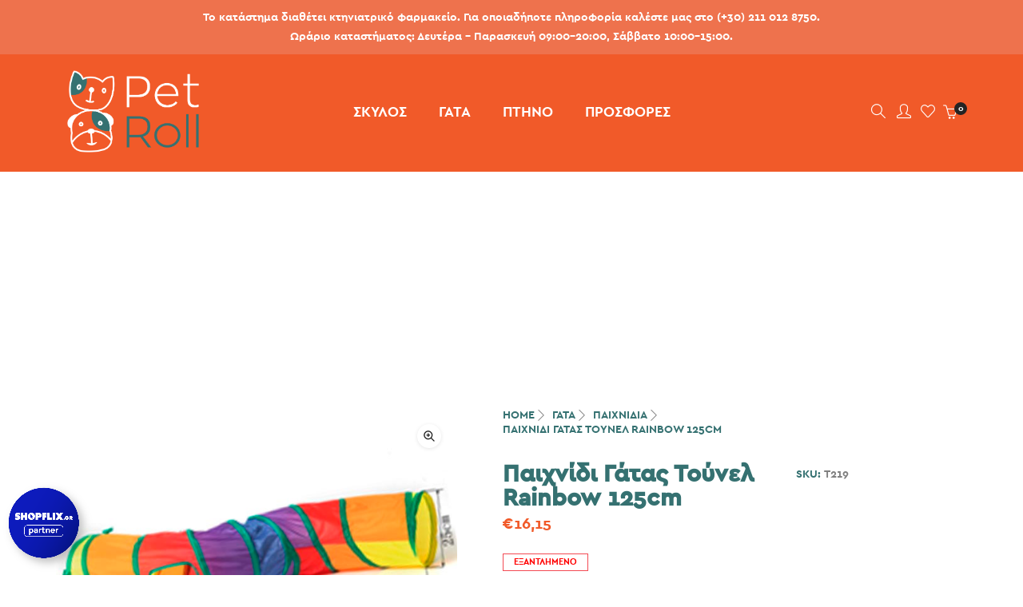

--- FILE ---
content_type: text/html; charset=UTF-8
request_url: https://petroll.gr/product/%CF%80%CE%B1%CE%B9%CF%87%CE%BD%CE%AF%CE%B4%CE%B9-%CE%B3%CE%AC%CF%84%CE%B1%CF%82-%CF%84%CE%BF%CF%8D%CE%BD%CE%B5%CE%BB-rainbow-125cm/
body_size: 30726
content:
<!DOCTYPE html>
<html lang="el" class="no-js">
	<head>
		<!-- keywords -->
		<meta charset="UTF-8">
		<!-- viewport -->
		<meta name="viewport" content="width=device-width, initial-scale=1, maximum-scale=1, user-scalable=0"/>
		<!-- profile -->
		<link rel="profile" href="//gmpg.org/xfn/11">
		<title>Παιχνίδι Γάτας Τούνελ Rainbow 125cm &#8211; PetRoll</title>
<meta name='robots' content='max-image-preview:large' />
<link rel='dns-prefetch' href='//www.googletagmanager.com' />
<link rel="alternate" type="application/rss+xml" title="Ροή RSS &raquo; PetRoll" href="https://petroll.gr/feed/" />
<link rel="alternate" type="application/rss+xml" title="Ροή Σχολίων &raquo; PetRoll" href="https://petroll.gr/comments/feed/" />
<link rel="alternate" title="oEmbed (JSON)" type="application/json+oembed" href="https://petroll.gr/wp-json/oembed/1.0/embed?url=https%3A%2F%2Fpetroll.gr%2Fproduct%2F%25cf%2580%25ce%25b1%25ce%25b9%25cf%2587%25ce%25bd%25ce%25af%25ce%25b4%25ce%25b9-%25ce%25b3%25ce%25ac%25cf%2584%25ce%25b1%25cf%2582-%25cf%2584%25ce%25bf%25cf%258d%25ce%25bd%25ce%25b5%25ce%25bb-rainbow-125cm%2F" />
<link rel="alternate" title="oEmbed (XML)" type="text/xml+oembed" href="https://petroll.gr/wp-json/oembed/1.0/embed?url=https%3A%2F%2Fpetroll.gr%2Fproduct%2F%25cf%2580%25ce%25b1%25ce%25b9%25cf%2587%25ce%25bd%25ce%25af%25ce%25b4%25ce%25b9-%25ce%25b3%25ce%25ac%25cf%2584%25ce%25b1%25cf%2582-%25cf%2584%25ce%25bf%25cf%258d%25ce%25bd%25ce%25b5%25ce%25bb-rainbow-125cm%2F&#038;format=xml" />
<style id='wp-img-auto-sizes-contain-inline-css' type='text/css'>
img:is([sizes=auto i],[sizes^="auto," i]){contain-intrinsic-size:3000px 1500px}
/*# sourceURL=wp-img-auto-sizes-contain-inline-css */
</style>
<style id='wp-emoji-styles-inline-css' type='text/css'>

	img.wp-smiley, img.emoji {
		display: inline !important;
		border: none !important;
		box-shadow: none !important;
		height: 1em !important;
		width: 1em !important;
		margin: 0 0.07em !important;
		vertical-align: -0.1em !important;
		background: none !important;
		padding: 0 !important;
	}
/*# sourceURL=wp-emoji-styles-inline-css */
</style>
<style id='wp-block-library-inline-css' type='text/css'>
:root{--wp-block-synced-color:#7a00df;--wp-block-synced-color--rgb:122,0,223;--wp-bound-block-color:var(--wp-block-synced-color);--wp-editor-canvas-background:#ddd;--wp-admin-theme-color:#007cba;--wp-admin-theme-color--rgb:0,124,186;--wp-admin-theme-color-darker-10:#006ba1;--wp-admin-theme-color-darker-10--rgb:0,107,160.5;--wp-admin-theme-color-darker-20:#005a87;--wp-admin-theme-color-darker-20--rgb:0,90,135;--wp-admin-border-width-focus:2px}@media (min-resolution:192dpi){:root{--wp-admin-border-width-focus:1.5px}}.wp-element-button{cursor:pointer}:root .has-very-light-gray-background-color{background-color:#eee}:root .has-very-dark-gray-background-color{background-color:#313131}:root .has-very-light-gray-color{color:#eee}:root .has-very-dark-gray-color{color:#313131}:root .has-vivid-green-cyan-to-vivid-cyan-blue-gradient-background{background:linear-gradient(135deg,#00d084,#0693e3)}:root .has-purple-crush-gradient-background{background:linear-gradient(135deg,#34e2e4,#4721fb 50%,#ab1dfe)}:root .has-hazy-dawn-gradient-background{background:linear-gradient(135deg,#faaca8,#dad0ec)}:root .has-subdued-olive-gradient-background{background:linear-gradient(135deg,#fafae1,#67a671)}:root .has-atomic-cream-gradient-background{background:linear-gradient(135deg,#fdd79a,#004a59)}:root .has-nightshade-gradient-background{background:linear-gradient(135deg,#330968,#31cdcf)}:root .has-midnight-gradient-background{background:linear-gradient(135deg,#020381,#2874fc)}:root{--wp--preset--font-size--normal:16px;--wp--preset--font-size--huge:42px}.has-regular-font-size{font-size:1em}.has-larger-font-size{font-size:2.625em}.has-normal-font-size{font-size:var(--wp--preset--font-size--normal)}.has-huge-font-size{font-size:var(--wp--preset--font-size--huge)}.has-text-align-center{text-align:center}.has-text-align-left{text-align:left}.has-text-align-right{text-align:right}.has-fit-text{white-space:nowrap!important}#end-resizable-editor-section{display:none}.aligncenter{clear:both}.items-justified-left{justify-content:flex-start}.items-justified-center{justify-content:center}.items-justified-right{justify-content:flex-end}.items-justified-space-between{justify-content:space-between}.screen-reader-text{border:0;clip-path:inset(50%);height:1px;margin:-1px;overflow:hidden;padding:0;position:absolute;width:1px;word-wrap:normal!important}.screen-reader-text:focus{background-color:#ddd;clip-path:none;color:#444;display:block;font-size:1em;height:auto;left:5px;line-height:normal;padding:15px 23px 14px;text-decoration:none;top:5px;width:auto;z-index:100000}html :where(.has-border-color){border-style:solid}html :where([style*=border-top-color]){border-top-style:solid}html :where([style*=border-right-color]){border-right-style:solid}html :where([style*=border-bottom-color]){border-bottom-style:solid}html :where([style*=border-left-color]){border-left-style:solid}html :where([style*=border-width]){border-style:solid}html :where([style*=border-top-width]){border-top-style:solid}html :where([style*=border-right-width]){border-right-style:solid}html :where([style*=border-bottom-width]){border-bottom-style:solid}html :where([style*=border-left-width]){border-left-style:solid}html :where(img[class*=wp-image-]){height:auto;max-width:100%}:where(figure){margin:0 0 1em}html :where(.is-position-sticky){--wp-admin--admin-bar--position-offset:var(--wp-admin--admin-bar--height,0px)}@media screen and (max-width:600px){html :where(.is-position-sticky){--wp-admin--admin-bar--position-offset:0px}}

/*# sourceURL=wp-block-library-inline-css */
</style><style id='global-styles-inline-css' type='text/css'>
:root{--wp--preset--aspect-ratio--square: 1;--wp--preset--aspect-ratio--4-3: 4/3;--wp--preset--aspect-ratio--3-4: 3/4;--wp--preset--aspect-ratio--3-2: 3/2;--wp--preset--aspect-ratio--2-3: 2/3;--wp--preset--aspect-ratio--16-9: 16/9;--wp--preset--aspect-ratio--9-16: 9/16;--wp--preset--color--black: #000000;--wp--preset--color--cyan-bluish-gray: #abb8c3;--wp--preset--color--white: #ffffff;--wp--preset--color--pale-pink: #f78da7;--wp--preset--color--vivid-red: #cf2e2e;--wp--preset--color--luminous-vivid-orange: #ff6900;--wp--preset--color--luminous-vivid-amber: #fcb900;--wp--preset--color--light-green-cyan: #7bdcb5;--wp--preset--color--vivid-green-cyan: #00d084;--wp--preset--color--pale-cyan-blue: #8ed1fc;--wp--preset--color--vivid-cyan-blue: #0693e3;--wp--preset--color--vivid-purple: #9b51e0;--wp--preset--color--primary: #6f6f6f;--wp--preset--color--secondary: #f57250;--wp--preset--color--dark-gray: #232323;--wp--preset--color--light-gray: #f1f1f1;--wp--preset--gradient--vivid-cyan-blue-to-vivid-purple: linear-gradient(135deg,rgb(6,147,227) 0%,rgb(155,81,224) 100%);--wp--preset--gradient--light-green-cyan-to-vivid-green-cyan: linear-gradient(135deg,rgb(122,220,180) 0%,rgb(0,208,130) 100%);--wp--preset--gradient--luminous-vivid-amber-to-luminous-vivid-orange: linear-gradient(135deg,rgb(252,185,0) 0%,rgb(255,105,0) 100%);--wp--preset--gradient--luminous-vivid-orange-to-vivid-red: linear-gradient(135deg,rgb(255,105,0) 0%,rgb(207,46,46) 100%);--wp--preset--gradient--very-light-gray-to-cyan-bluish-gray: linear-gradient(135deg,rgb(238,238,238) 0%,rgb(169,184,195) 100%);--wp--preset--gradient--cool-to-warm-spectrum: linear-gradient(135deg,rgb(74,234,220) 0%,rgb(151,120,209) 20%,rgb(207,42,186) 40%,rgb(238,44,130) 60%,rgb(251,105,98) 80%,rgb(254,248,76) 100%);--wp--preset--gradient--blush-light-purple: linear-gradient(135deg,rgb(255,206,236) 0%,rgb(152,150,240) 100%);--wp--preset--gradient--blush-bordeaux: linear-gradient(135deg,rgb(254,205,165) 0%,rgb(254,45,45) 50%,rgb(107,0,62) 100%);--wp--preset--gradient--luminous-dusk: linear-gradient(135deg,rgb(255,203,112) 0%,rgb(199,81,192) 50%,rgb(65,88,208) 100%);--wp--preset--gradient--pale-ocean: linear-gradient(135deg,rgb(255,245,203) 0%,rgb(182,227,212) 50%,rgb(51,167,181) 100%);--wp--preset--gradient--electric-grass: linear-gradient(135deg,rgb(202,248,128) 0%,rgb(113,206,126) 100%);--wp--preset--gradient--midnight: linear-gradient(135deg,rgb(2,3,129) 0%,rgb(40,116,252) 100%);--wp--preset--font-size--small: 12px;--wp--preset--font-size--medium: 20px;--wp--preset--font-size--large: 16px;--wp--preset--font-size--x-large: 42px;--wp--preset--font-size--normal: 13px;--wp--preset--font-size--huge: 23px;--wp--preset--spacing--20: 0.44rem;--wp--preset--spacing--30: 0.67rem;--wp--preset--spacing--40: 1rem;--wp--preset--spacing--50: 1.5rem;--wp--preset--spacing--60: 2.25rem;--wp--preset--spacing--70: 3.38rem;--wp--preset--spacing--80: 5.06rem;--wp--preset--shadow--natural: 6px 6px 9px rgba(0, 0, 0, 0.2);--wp--preset--shadow--deep: 12px 12px 50px rgba(0, 0, 0, 0.4);--wp--preset--shadow--sharp: 6px 6px 0px rgba(0, 0, 0, 0.2);--wp--preset--shadow--outlined: 6px 6px 0px -3px rgb(255, 255, 255), 6px 6px rgb(0, 0, 0);--wp--preset--shadow--crisp: 6px 6px 0px rgb(0, 0, 0);}:where(.is-layout-flex){gap: 0.5em;}:where(.is-layout-grid){gap: 0.5em;}body .is-layout-flex{display: flex;}.is-layout-flex{flex-wrap: wrap;align-items: center;}.is-layout-flex > :is(*, div){margin: 0;}body .is-layout-grid{display: grid;}.is-layout-grid > :is(*, div){margin: 0;}:where(.wp-block-columns.is-layout-flex){gap: 2em;}:where(.wp-block-columns.is-layout-grid){gap: 2em;}:where(.wp-block-post-template.is-layout-flex){gap: 1.25em;}:where(.wp-block-post-template.is-layout-grid){gap: 1.25em;}.has-black-color{color: var(--wp--preset--color--black) !important;}.has-cyan-bluish-gray-color{color: var(--wp--preset--color--cyan-bluish-gray) !important;}.has-white-color{color: var(--wp--preset--color--white) !important;}.has-pale-pink-color{color: var(--wp--preset--color--pale-pink) !important;}.has-vivid-red-color{color: var(--wp--preset--color--vivid-red) !important;}.has-luminous-vivid-orange-color{color: var(--wp--preset--color--luminous-vivid-orange) !important;}.has-luminous-vivid-amber-color{color: var(--wp--preset--color--luminous-vivid-amber) !important;}.has-light-green-cyan-color{color: var(--wp--preset--color--light-green-cyan) !important;}.has-vivid-green-cyan-color{color: var(--wp--preset--color--vivid-green-cyan) !important;}.has-pale-cyan-blue-color{color: var(--wp--preset--color--pale-cyan-blue) !important;}.has-vivid-cyan-blue-color{color: var(--wp--preset--color--vivid-cyan-blue) !important;}.has-vivid-purple-color{color: var(--wp--preset--color--vivid-purple) !important;}.has-black-background-color{background-color: var(--wp--preset--color--black) !important;}.has-cyan-bluish-gray-background-color{background-color: var(--wp--preset--color--cyan-bluish-gray) !important;}.has-white-background-color{background-color: var(--wp--preset--color--white) !important;}.has-pale-pink-background-color{background-color: var(--wp--preset--color--pale-pink) !important;}.has-vivid-red-background-color{background-color: var(--wp--preset--color--vivid-red) !important;}.has-luminous-vivid-orange-background-color{background-color: var(--wp--preset--color--luminous-vivid-orange) !important;}.has-luminous-vivid-amber-background-color{background-color: var(--wp--preset--color--luminous-vivid-amber) !important;}.has-light-green-cyan-background-color{background-color: var(--wp--preset--color--light-green-cyan) !important;}.has-vivid-green-cyan-background-color{background-color: var(--wp--preset--color--vivid-green-cyan) !important;}.has-pale-cyan-blue-background-color{background-color: var(--wp--preset--color--pale-cyan-blue) !important;}.has-vivid-cyan-blue-background-color{background-color: var(--wp--preset--color--vivid-cyan-blue) !important;}.has-vivid-purple-background-color{background-color: var(--wp--preset--color--vivid-purple) !important;}.has-black-border-color{border-color: var(--wp--preset--color--black) !important;}.has-cyan-bluish-gray-border-color{border-color: var(--wp--preset--color--cyan-bluish-gray) !important;}.has-white-border-color{border-color: var(--wp--preset--color--white) !important;}.has-pale-pink-border-color{border-color: var(--wp--preset--color--pale-pink) !important;}.has-vivid-red-border-color{border-color: var(--wp--preset--color--vivid-red) !important;}.has-luminous-vivid-orange-border-color{border-color: var(--wp--preset--color--luminous-vivid-orange) !important;}.has-luminous-vivid-amber-border-color{border-color: var(--wp--preset--color--luminous-vivid-amber) !important;}.has-light-green-cyan-border-color{border-color: var(--wp--preset--color--light-green-cyan) !important;}.has-vivid-green-cyan-border-color{border-color: var(--wp--preset--color--vivid-green-cyan) !important;}.has-pale-cyan-blue-border-color{border-color: var(--wp--preset--color--pale-cyan-blue) !important;}.has-vivid-cyan-blue-border-color{border-color: var(--wp--preset--color--vivid-cyan-blue) !important;}.has-vivid-purple-border-color{border-color: var(--wp--preset--color--vivid-purple) !important;}.has-vivid-cyan-blue-to-vivid-purple-gradient-background{background: var(--wp--preset--gradient--vivid-cyan-blue-to-vivid-purple) !important;}.has-light-green-cyan-to-vivid-green-cyan-gradient-background{background: var(--wp--preset--gradient--light-green-cyan-to-vivid-green-cyan) !important;}.has-luminous-vivid-amber-to-luminous-vivid-orange-gradient-background{background: var(--wp--preset--gradient--luminous-vivid-amber-to-luminous-vivid-orange) !important;}.has-luminous-vivid-orange-to-vivid-red-gradient-background{background: var(--wp--preset--gradient--luminous-vivid-orange-to-vivid-red) !important;}.has-very-light-gray-to-cyan-bluish-gray-gradient-background{background: var(--wp--preset--gradient--very-light-gray-to-cyan-bluish-gray) !important;}.has-cool-to-warm-spectrum-gradient-background{background: var(--wp--preset--gradient--cool-to-warm-spectrum) !important;}.has-blush-light-purple-gradient-background{background: var(--wp--preset--gradient--blush-light-purple) !important;}.has-blush-bordeaux-gradient-background{background: var(--wp--preset--gradient--blush-bordeaux) !important;}.has-luminous-dusk-gradient-background{background: var(--wp--preset--gradient--luminous-dusk) !important;}.has-pale-ocean-gradient-background{background: var(--wp--preset--gradient--pale-ocean) !important;}.has-electric-grass-gradient-background{background: var(--wp--preset--gradient--electric-grass) !important;}.has-midnight-gradient-background{background: var(--wp--preset--gradient--midnight) !important;}.has-small-font-size{font-size: var(--wp--preset--font-size--small) !important;}.has-medium-font-size{font-size: var(--wp--preset--font-size--medium) !important;}.has-large-font-size{font-size: var(--wp--preset--font-size--large) !important;}.has-x-large-font-size{font-size: var(--wp--preset--font-size--x-large) !important;}
/*# sourceURL=global-styles-inline-css */
</style>

<style id='classic-theme-styles-inline-css' type='text/css'>
/*! This file is auto-generated */
.wp-block-button__link{color:#fff;background-color:#32373c;border-radius:9999px;box-shadow:none;text-decoration:none;padding:calc(.667em + 2px) calc(1.333em + 2px);font-size:1.125em}.wp-block-file__button{background:#32373c;color:#fff;text-decoration:none}
/*# sourceURL=/wp-includes/css/classic-themes.min.css */
</style>
<link rel='stylesheet' id='contact-form-7-css' href='https://petroll.gr/wp-content/plugins/contact-form-7/includes/css/styles.css?ver=5.9.5' type='text/css' media='all' />
<link rel='stylesheet' id='rs-plugin-settings-css' href='https://petroll.gr/wp-content/plugins/revslider/public/assets/css/rs6.css?ver=6.4.3' type='text/css' media='all' />
<style id='rs-plugin-settings-inline-css' type='text/css'>
#rs-demo-id {}
/*# sourceURL=rs-plugin-settings-inline-css */
</style>
<link rel='stylesheet' id='photoswipe-css' href='https://petroll.gr/wp-content/plugins/woocommerce/assets/css/photoswipe/photoswipe.min.css?ver=7.1.0' type='text/css' media='all' />
<link rel='stylesheet' id='photoswipe-default-skin-css' href='https://petroll.gr/wp-content/plugins/woocommerce/assets/css/photoswipe/default-skin/default-skin.min.css?ver=7.1.0' type='text/css' media='all' />
<link rel='stylesheet' id='woocommerce-layout-css' href='https://petroll.gr/wp-content/plugins/woocommerce/assets/css/woocommerce-layout.css?ver=7.1.0' type='text/css' media='all' />
<link rel='stylesheet' id='woocommerce-smallscreen-css' href='https://petroll.gr/wp-content/plugins/woocommerce/assets/css/woocommerce-smallscreen.css?ver=7.1.0' type='text/css' media='only screen and (max-width: 768px)' />
<link rel='stylesheet' id='woocommerce-general-css' href='https://petroll.gr/wp-content/plugins/woocommerce/assets/css/woocommerce.css?ver=7.1.0' type='text/css' media='all' />
<style id='woocommerce-inline-inline-css' type='text/css'>
.woocommerce form .form-row .required { visibility: visible; }
/*# sourceURL=woocommerce-inline-inline-css */
</style>
<link rel='stylesheet' id='animate-css' href='https://petroll.gr/wp-content/themes/hongo/assets/css/animate.min.css?ver=3.5.2' type='text/css' media='all' />
<link rel='stylesheet' id='bootstrap-css' href='https://petroll.gr/wp-content/themes/hongo/assets/css/bootstrap.min.css?ver=3.3.6' type='text/css' media='all' />
<link rel='stylesheet' id='et-line-icons-css' href='https://petroll.gr/wp-content/themes/hongo/assets/css/et-line-icons.css?ver=2.1' type='text/css' media='all' />
<link rel='stylesheet' id='font-awesome-css' href='https://petroll.gr/wp-content/themes/hongo/assets/css/font-awesome.min.css?ver=5.15.2' type='text/css' media='all' />
<link rel='stylesheet' id='themify-icons-css' href='https://petroll.gr/wp-content/themes/hongo/assets/css/themify-icons.css?ver=2.1' type='text/css' media='all' />
<link rel='stylesheet' id='simple-line-icons-css' href='https://petroll.gr/wp-content/themes/hongo/assets/css/simple-line-icons.css?ver=2.1' type='text/css' media='all' />
<link rel='stylesheet' id='swiper-css' href='https://petroll.gr/wp-content/themes/hongo/assets/css/swiper.min.css?ver=5.4.5' type='text/css' media='all' />
<link rel='stylesheet' id='magnific-popup-css' href='https://petroll.gr/wp-content/themes/hongo/assets/css/magnific-popup.css?ver=2.1' type='text/css' media='all' />
<link rel='stylesheet' id='hongo-mCustomScrollbar-css' href='https://petroll.gr/wp-content/themes/hongo/assets/css/jquery.mCustomScrollbar.css?ver=2.1' type='text/css' media='all' />
<link rel='stylesheet' id='select2-css' href='https://petroll.gr/wp-content/plugins/woocommerce/assets/css/select2.css?ver=7.1.0' type='text/css' media='all' />
<link rel='stylesheet' id='js_composer_front-css' href='https://petroll.gr/wp-content/plugins/js_composer/assets/css/js_composer.min.css?ver=6.6.0' type='text/css' media='all' />
<link rel='stylesheet' id='justifiedGallery-css' href='https://petroll.gr/wp-content/plugins/hongo-addons/assets/css/justifiedGallery.min.css?ver=4.0.4' type='text/css' media='all' />
<link rel='stylesheet' id='hongo-hotspot-css' href='https://petroll.gr/wp-content/plugins/hongo-addons/assets/css/hongo-frontend-hotspot.css?ver=6.9' type='text/css' media='all' />
<link rel='stylesheet' id='hongo-addons-section-builder-css' href='https://petroll.gr/wp-content/plugins/hongo-addons/assets/css/section-builder.css?ver=2.1' type='text/css' media='all' />
<link rel='stylesheet' id='chld_thm_cfg_parent-css' href='https://petroll.gr/wp-content/themes/hongo/style.css?ver=6.9' type='text/css' media='all' />
<link rel='stylesheet' id='hongo-style-css' href='https://petroll.gr/wp-content/themes/PetRoll/style.css?ver=1.1621834333' type='text/css' media='all' />
<link rel='stylesheet' id='hongo-responsive-css' href='https://petroll.gr/wp-content/themes/hongo/assets/css/responsive.css?ver=2.1' type='text/css' media='all' />
<style id='hongo-responsive-inline-css' type='text/css'>
@media screen and (min-width:992px) and (max-width:1199px){header .hongo-ipad-icon .nav>li{text-align:right;padding-right:18px;}header .hongo-ipad-icon .nav>li > a{padding:25px 0 25px 18px;display:inline-block}header .hongo-ipad-icon .nav>li:last-child>a{padding-right:0;}header .hongo-ipad-icon .nav>li:first-child>a{padding-left:0;}header .hongo-ipad-icon .nav>li i.dropdown-toggle{display:inline;position:absolute;top:50%;margin-top:-13px;float:right;padding:7px 10px;z-index:1;}header .hongo-ipad-icon .nav>li.simple-dropdown i.dropdown-toggle{margin-left:0;right:-12px;}}@media (min-width:992px){header .widget_nav_menu > div:nth-child(2n){display:block !important;}header .widget_nav_menu > div:nth-child(2n){display:block !important;}.hongo-shop-dropdown-menu .navbar-nav > li > a,.hongo-shop-dropdown-menu .navbar-nav > li:first-child > a,.hongo-shop-dropdown-menu .navbar-nav > li:last-child > a{padding:17px 20px;}header .with-categories-navigation-menu .woocommerce.widget_shopping_cart .hongo-cart-top-counter{line-height:59px;}header .with-categories-navigation-menu .widget_hongo_search_widget,header .with-categories-navigation-menu .widget_hongo_account_menu_widget,header .with-categories-navigation-menu .widget_shopping_cart,header .with-categories-navigation-menu .widget_hongo_wishlist_link_widget{line-height:59px;min-height:59px;}header .with-categories-navigation-menu .woocommerce.widget_shopping_cart .hongo-top-cart-wrapper .hongo-mini-cart-counter{top:13px;}.simple-menu-open .simple-menu{overflow:visible !important;}}@media (max-width:991px){header .with-categories-navigation-menu .woocommerce.widget_shopping_cart .hongo-cart-top-counter{line-height:70px;}header .with-categories-navigation-menu .widget_hongo_search_widget,header .with-categories-navigation-menu .widget_hongo_account_menu_widget,header .with-categories-navigation-menu .widget_shopping_cart,header .with-categories-navigation-menu .widget_hongo_wishlist_link_widget{line-height:69px;min-height:69px;}header .with-categories-navigation-menu .woocommerce.widget_shopping_cart .hongo-top-cart-wrapper .hongo-mini-cart-counter{top:20px;}.navbar-toggle{background-color:transparent !important;border:none;border-radius:0;padding:0;font-size:18px;position:relative;top:-8px;right:0;display:inline-block !important;margin:0;float:none !important;vertical-align:middle;}.navbar-toggle .icon-bar{background-color:#232323;display:table}.sr-only{border:0;clip:rect(0,0,0,0);height:auto;line-height:16px;padding:0 0 0 5px;overflow:visible;margin:0;width:auto;float:right;clear:none;display:table;position:relative;font-size:12px;color:#232323;text-transform:uppercase;left:0;top:-2px;font-weight:500;letter-spacing:.5px;cursor:pointer;}.navbar-toggle.toggle-mobile .icon-bar+.icon-bar{margin-top:0;}.navbar-toggle.toggle-mobile span{position:absolute;margin:0;display:block;height:2px;width:16px;background-color:#232323;border-radius:0;opacity:1;margin:0 0 3px 0;-webkit-transform:rotate(0deg);-moz-transform:rotate(0deg);-o-transform:rotate(0deg);transform:rotate(0deg);-webkit-transition:.25s ease-in-out;-moz-transition:.25s ease-in-out;-o-transition:.25s ease-in-out;transition:.25s ease-in-out;}.navbar-toggle.toggle-mobile{width:16px;height:14px;top:-1px}.navbar-toggle.toggle-mobile span:last-child{margin-bottom:0;}.navbar-toggle.toggle-mobile span:nth-child(1){top:0px;}.navbar-toggle.toggle-mobile span:nth-child(2),.navbar-toggle.toggle-mobile span:nth-child(3){top:5px;}.navbar-toggle.toggle-mobile span:nth-child(4){top:10px;}.navbar-toggle.toggle-mobile span:nth-child(2){opacity:0;}.navbar-toggle.toggle-mobile.active span:nth-child(2){opacity:1;}.navbar-toggle.toggle-mobile.active span:nth-child(1){top:8px;width:0;left:0;right:0;opacity:0;}.navbar-toggle.toggle-mobile.active span:nth-child(2){-webkit-transform:rotate(45deg);-moz-transform:rotate(45deg);-o-transform:rotate(45deg);-ms-transform:rotate(45deg);transform:rotate(45deg);}.navbar-toggle.toggle-mobile.active span:nth-child(3){-webkit-transform:rotate(-45deg);-moz-transform:rotate(-45deg);-o-transform:rotate(-45deg);-ms-transform:rotate(-45deg);transform:rotate(-45deg);}.navbar-toggle.toggle-mobile.active span:nth-child(4){top:8px;width:0;left:0;right:0;opacity:0;}.navbar-collapse.collapse{display:none !important;height:auto!important;width:100%;margin:0;position:absolute;top:100%;}.navbar-collapse.collapse.in{display:block !important;overflow-y:hidden !important;}.navbar-collapse{max-height:400px;overflow-y:hidden !important;left:0;padding:0;position:absolute;top:100%;width:100%;border-top:0;}header .nav{float:none !important;padding-left:0;padding-right:0;margin:0px 0;width:100%;text-align:left;background-color:rgba(23,23,23,1) !important;}header .nav > li{position:relative;display:block;margin:0;border-bottom:1px solid rgba(255,255,255,0.06);}header .nav > li ul.menu{margin:5px 0;float:left;width:100%;}header .nav > li ul.menu > li:last-child > a{border-bottom:0;}header .nav > li > a > i{top:4px;min-width:12px;}header .nav > li > a,header .nav > li:first-child > a,header .nav > li:last-child > a,header .with-categories-navigation-menu .nav > li > a{display:block;width:100%;border-bottom:0 solid #e0e0e0;padding:14px 15px 15px;}header .nav > li > a,header .nav > li:hover > a,header .nav > li > a:hover{color:#fff;}header .nav > li > a.active,header .nav > li.active > a,header .nav > li.current-menu-ancestor > a,header .nav > li.current-menu-item > a,header .nav > li.current-menu-item > a{color:rgba(255,255,255,0.6);}header .nav > li:first-child > a{border-top:none;}header .nav > li i.dropdown-toggle{position:absolute;right:0;top:0;color:#fff;font-size:16px;cursor:pointer;display:block;padding:16px 14px 16px;}header .hongo-ipad-icon .nav > li i.dropdown-toggle{color:#fff;}header .nav > li.open i.dropdown-toggle:before{content:"\f106";}header .nav > li > a .menu-hover-line:after{display:none;}header .nav > li ul.menu li,header .nav>li ul.menu li.menu-title{margin:0;padding:0 15px;}header .nav > li ul.menu li a{line-height:22px;padding:7px 0 8px;margin-bottom:0;border-bottom:1px solid rgba(255,255,255,0.06);}header .nav .mega-menu-main-wrapper,.simple-dropdown .simple-menu,ul.sub-menu{position:static !important;height:0 !important;width:100% !important;left:inherit !important;right:inherit !important;padding:0 !important;}ul.sub-menu{opacity:1 !important;visibility:visible !important;}.mega-menu-main-wrapper section{padding:0 !important;left:0 !important;margin:0 !important;width:100% !important;}header .container{width:100%;}.mega-menu-main-wrapper{opacity:1 !important;visibility:visible !important;}header .header-main-wrapper > div > section.hongo-stretch-content-fluid{padding:0;}header .mini-header-main-wrapper > div > section.hongo-stretch-content-fluid{padding:0;}header .top-header-main-wrapper > div > section.hongo-stretch-content-fluid{padding:0;}.hongo-shop-dropdown-menu .nav > li i.dropdown-toggle{display:none}.hongo-shop-dropdown-menu .nav{background-color:transparent !important}.hongo-navigation-main-wrapper .hongo-tab.panel{max-height:400px;overflow-y:auto !important;width:100%;}.mega-menu-main-wrapper .container{padding:0;}.simple-dropdown .simple-menu ul.sub-menu{padding:0 15px !important;}.simple-dropdown ul.sub-menu > li > ul.sub-menu{top:0;left:0}.simple-dropdown ul.sub-menu>li>a{color:#fff;font-size:13px;}.simple-dropdown ul.sub-menu>li ul.sub-menu{margin-bottom:10px;}.simple-dropdown ul.sub-menu>li ul.sub-menu>li:last-child a{border-bottom:0}.simple-dropdown ul.sub-menu>li>ul.sub-menu{padding-left:0 !important;padding-right:0 !important;}.simple-dropdown ul.sub-menu>li>ul.sub-menu>li>a{color:#8d8d8d;font-size:12px;padding:10px 0 11px 0;}.simple-dropdown ul.sub-menu>li>ul.sub-menu>li.active > a,.simple-dropdown ul.sub-menu>li>ul.sub-menu>li.current-menu-item > a,.simple-dropdown ul.sub-menu>li>ul.sub-menu>li.current-menu-ancestor > a{color:#fff;}.simple-dropdown ul.sub-menu li a{padding:12px 0;border-bottom:1px solid rgba(255,255,255,0.06);}.simple-dropdown ul.sub-menu li > a i.ti-angle-right{display:none;}.simple-dropdown.open .simple-menu,header .nav > li.open > .mega-menu-main-wrapper,ul.sub-menu{height:auto !important;opacity:1;visibility:visible;overflow:visible;}.simple-dropdown ul.sub-menu li:last-child > ul > li:last-child > a{border-bottom:0;}header .header-main-wrapper .woocommerce.widget_shopping_cart .hongo-cart-top-counter{top:2px;}.header-default-wrapper .simple-dropdown ul.sub-menu li.menu-item > ul{display:block;}header .nav>li ul.menu li .left-icon,header .nav>li .simple-menu ul li .left-icon{top:-1px;position:relative;}.hongo-left-menu-wrapper .hongo-left-menu li.menu-item>a{padding:12px 0 13px;}.hongo-left-menu-wrapper .hongo-left-menu li.menu-item>span{line-height:43px;}.hongo-left-menu-wrapper .hongo-left-menu li.menu-item ul li a{padding:6px 0 6px 10px;}.menu-content-inner-wrap ul .menu-item .dropdown-menu .menu-item .dropdown-menu .menu-item a{padding:4px 15px;}.hongo-main-wrap{padding-left:0;}.hongo-main-wrap header{left:-290px;transition:all 0.2s ease-in-out;-moz-transition:all 0.2s ease-in-out;-webkit-transition:all 0.2s ease-in-out;-ms-transition:all 0.2s ease-in-out;-o-transition:all 0.2s ease-in-out;}.hongo-main-wrap header.left-mobile-menu-open{left:0;transition:all 0.2s ease-in-out;-moz-transition:all 0.2s ease-in-out;-webkit-transition:all 0.2s ease-in-out;-ms-transition:all 0.2s ease-in-out;-o-transition:all 0.2s ease-in-out;}.hongo-main-wrap header .header-logo-wrapper{position:fixed;left:0;top:0;width:100%;z-index:1;text-align:left;background-color:#fff;padding:20px 15px;}.hongo-left-menu-wrap .navbar-toggle{position:fixed;right:16px;top:25px;z-index:9;margin:0;}.hongo-left-menu-wrap .navbar-toggle.sr-only{right:40px;top:27px;z-index:9;cursor:pointer;margin:0;width:-webkit-fit-content;width:-moz-fit-content;width:fit-content;height:auto;clip:inherit;padding:0;text-align:right;left:inherit;}.hongo-left-menu-wrap .toggle-mobile ~ .navbar-toggle.sr-only {top:24px;}.header-left-wrapper .hongo-left-menu-wrapper{margin-top:10px;margin-bottom:50px;}.hongo-left-menu-wrapper .hongo-left-menu li.menu-item{z-index:0}.nav.hongo-left-menu{background-color:transparent !important;}.header-left-wrapper > .container{width:290px;padding:65px 20px 50px 20px !important;}.header-left-wrapper .widget_hongo_search_widget a,.header-left-wrapper .hongo-cart-top-counter i,header .header-left-wrapper .widget a,header .header-left-wrapper .widget_hongo_wishlist_link_widget a{font-size:15px;}header .header-left-wrapper .widget{margin-left:8px;margin-right:8px;}.hongo-left-menu-wrapper .hongo-left-menu li.menu-item a,.hongo-left-menu-wrapper .hongo-left-menu li.menu-item i{color:#232323;}.hongo-left-menu-wrapper .hongo-left-menu li.menu-item a:hover{color:#000;}.hongo-left-menu-wrapper .hongo-left-menu li.menu-item.dropdown > a{width:auto;}.hongo-navigation-main-wrapper{width:auto;}.hongo-navigation-main-wrapper .hongo-woocommerce-tabs-wrapper ul.navigation-tab{display:block;}.hongo-navigation-main-wrapper .hongo-woocommerce-tabs-wrapper{width:100%;left:0;position:absolute;top:100%;max-height:460px;}.hongo-navigation-main-wrapper .hongo-woocommerce-tabs-wrapper ul.navigation-tab{list-style:none;margin:0;padding:0;text-align:center;}.hongo-navigation-main-wrapper .hongo-woocommerce-tabs-wrapper ul.navigation-tab li{display:inline-block;width:50%;}.hongo-navigation-main-wrapper .hongo-woocommerce-tabs-wrapper ul.navigation-tab li > a{background-color:#000;width:100%;padding:20px 10px;display:block;color:#fff;font-size:13px;text-transform:uppercase;}.hongo-navigation-main-wrapper .hongo-woocommerce-tabs-wrapper ul.navigation-tab li > a:hover,.hongo-navigation-main-wrapper .hongo-woocommerce-tabs-wrapper ul.navigation-tab li.active > a{background-color:rgba(23,23,23,1);}.hongo-navigation-main-wrapper .hongo-shop-dropdown-menu,.hongo-navigation-main-wrapper .hongo-shop-dropdown-menu.hongo-tab.panel{width:100%;margin:0;}.hongo-navigation-main-wrapper .hongo-tab.panel{padding:0;margin:0;display:none;}.hongo-navigation-main-wrapper .hongo-tab.panel.active{display:block;}.hongo-navigation-main-wrapper .hongo-tab .shop-dropdown-toggle{display:none;}.hongo-navigation-main-wrapper .hongo-tab .hongo-shop-dropdown-button-menu{top:0;height:auto !important;overflow:visible;position:inherit;background-color:rgba(23,23,23,1);border:0 solid #e5e5e5;margin:0;padding:0;min-height:1px;transform:rotateX(0deg);-webkit-transform:rotateX(0deg);-moz-transform:rotateX(0deg);-ms-transform:rotateX(0deg);-o-transform:rotateX(0deg);}.header-common-wrapper .hongo-shop-dropdown-menu .navbar-nav > li{border-bottom:1px solid rgba(255,255,255,0.06);}.header-common-wrapper .hongo-shop-dropdown-menu .hongo-shop-dropdown-button-menu > ul > li > a,.hongo-shop-dropdown-menu .hongo-shop-dropdown-button-menu > ul > li > a:hover,.hongo-shop-dropdown-menu .hongo-shop-dropdown-button-menu > ul > li.on > a{color:#fff;}.hongo-shop-dropdown-menu li.menu-item .shop-mega-menu-wrapper,.hongo-shop-dropdown-menu .navbar-nav > li > a:after,.hongo-shop-dropdown-menu .simple-dropdown .sub-menu{display:none !important;}.header-common-wrapper .hongo-shop-dropdown-menu .hongo-shop-dropdown-button-menu > ul > li > a:hover,.header-common-wrapper .hongo-shop-dropdown-menu .hongo-shop-dropdown-button-menu > ul > li.on > a{background-color:rgba(23,23,23,1) !important;color:#fff;}.header-sticky .hongo-navigation-main-wrapper .hongo-shop-dropdown-menu.hongo-tab.panel{position:relative;width:100%;margin:0;}.header-sticky .hongo-shop-dropdown-menu .hongo-shop-dropdown-button-menu{width:100%;left:0;}header .nav > li > a > img.menu-link-icon,.hongo-shop-dropdown-menu .menu-item.menu-title img.menu-link-icon,.hongo-shop-dropdown-menu .menu-item img.menu-link-icon{-webkit-filter:brightness(200%);filter:brightness(200%);}.header-main-wrapper .nav > li ul.menu li.menu-title,header .nav>li .wpb_wrapper ul.menu:first-child li.menu-title{padding:7px 0 8px;margin:0 15px;width:calc(100% - 30px);border-bottom:1px solid rgba(255,255,255,0.06);}.header-main-wrapper .nav > li ul.menu li.menu-title a,header .nav > li .wpb_wrapper ul.menu:first-child li.menu-title a{line-height:22px;padding:0;margin:0;border-bottom:0 solid rgba(255,255,255,0.06);}.edit-hongo-section{display:none}.mega-menu-main-wrapper .widget .widget-title{line-height:22px;padding:5px 0 6px;margin:0 15px 0;}.widget_product_categories_thumbnail ul,.mega-menu-main-wrapper .woocommerce.widget_products ul.product_list_widget{margin-top:0;}.widget_product_categories_thumbnail ul li{margin:0 15px 0;width:auto;float:none;}.widget_product_categories_thumbnail ul li a{line-height:22px;padding:5px 0 6px;margin-bottom:0;font-size:12px;text-align:left;color:#8d8d8d;font-weight:400;display:block;position:relative;left:0;}.mega-menu-main-wrapper .widget{margin:10px 0;float:left;width:100%;}.mega-menu-main-wrapper .woocommerce.widget_products ul.product_list_widget li,.mega-menu-main-wrapper .woocommerce.widget_products ul.product_list_widget li:last-child{margin:0 15px 10px !important;width:auto;float:none;}.mini-header-main-wrapper .widget_hongo_account_menu_widget .hongo-top-account-menu a > i,header .mini-header-main-wrapper a.wishlist-link > i,.mini-header-main-wrapper .widget div > a > i{top:-2px;}.header-default-wrapper.navbar-default .accordion-menu{position:inherit;}.header-default-wrapper.navbar-default .navbar-nav>li{width:100%;}.header-default-wrapper.navbar-default .navbar-nav>li>a{color:#fff;}.header-default-wrapper.navbar-default .navbar-nav>li>ul>li>a,.header-default-wrapper.navbar-default .simple-dropdown ul.sub-menu>li>ul.sub-menu>li>a,.header-default-wrapper.navbar-default .navbar-nav>li>a:hover,.header-default-wrapper.navbar-default .navbar-nav>li:hover>a,.header-default-wrapper.navbar-default .navbar-nav>li>a.active,.header-default-wrapper.navbar-default .navbar-nav>li.urrent-menu-ancestor>a,.header-default-wrapper.navbar-default .navbar-nav>li.current_page_ancestor>a{color:#fff;}.header-default-wrapper.navbar-default .navbar-nav>li>ul>li:last-child a{border:0;}.header-default-wrapper.navbar-default .simple-dropdown ul.sub-menu{display:block;padding:0 15px !important;}.header-default-wrapper.navbar-default .navbar-collapse.collapse.in{overflow-y:auto !important;}.header-default-wrapper.navbar-default .simple-dropdown ul.sub-menu li.menu-item-has-children:before{display:none;}header .widget_nav_menu{position:relative;}header .widget_nav_menu .wp-nav-menu-responsive-button{display:block !important;position:relative;border-left:1px solid #cbc9c7;min-height:37px !important;line-height:37px !important;padding:2px 14px 0;font-size:11px;text-transform:uppercase;font-weight:500;color:#232323;}header .widget_nav_menu .wp-nav-menu-responsive-button:hover{color:#000;}header .widget_nav_menu .active .wp-nav-menu-responsive-button{background-color:#fff;color:#f57250;}header .widget_nav_menu .wp-nav-menu-responsive-button:after{content:"\e604";font-family:'simple-line-icons';margin-left:5px;border:0;font-weight:900;font-size:9px;}header .widget_nav_menu.active .wp-nav-menu-responsive-button:after{content:"\e607";}header .widget_nav_menu>div:nth-child(2n){display:none;width:160px;background-color:rgba(28,28,28,1);padding:0;margin:0;border-top:0;position:absolute;right:0;left:inherit;top:100%;}header .widget_nav_menu>div:nth-child(2n) .menu{padding:0;text-align:left;}header .widget_nav_menu>div:nth-child(2n) .menu li{padding:0;border-bottom:1px solid rgba(0,0,0,0.1);width:100%;float:left;margin:0;}header .widget_nav_menu>div:nth-child(2n) .menu li:last-child>a{border-bottom:0;}header .widget_nav_menu>div:nth-child(2n) .menu li a{color:#8d8d8d;padding:8px 10px;line-height:normal;display:block;border-bottom:1px solid rgba(255,255,255,0.1);position:relative;font-size:11px;text-transform:uppercase;font-weight:400;outline:none;}header .widget_nav_menu>div:nth-child(2n) .menu li:after{display:none;}header .widget_nav_menu>div:nth-child(2n) .widget.active>a{background-color:#fff;color:#f57250;}}body,.main-font,.hongo-timer-style-3.counter-event .counter-box .number:before{font-family:'Cerafont',sans-serif;}rs-slides .main-font{font-family:'Cerafont',sans-serif !important;}.alt-font,.button,.btn,.woocommerce-store-notice__dismiss-link:before,.product-slider-style-1 .pagination-number,.woocommerce-cart .cross-sells > h2,.woocommerce table.shop_table_responsive tr td::before,.woocommerce-page table.shop_table_responsive tr td::before{font-family:'Cerafont',sans-serif;}rs-slides .alt-font{font-family:'Cerafont',sans-serif !important;}body{font-size:16px;}.blog-post.blog-post-style-related:hover .blog-post-images img{opacity:0.5;}.blog-post.blog-post-style-default:hover .blog-post-images img,.blog-clean .blog-grid .blog-post-style-default:hover .blog-img img{opacity:0.5;}.single-product .product .summary .product_title,.woocommerce .single-product-carousel div.product .product_title,.woocommerce .single-product-extended-descriptions div.product .summary .product_title,.woocommerce .single-product-modern div.product .product_title{font-size:30px;}.single-product .product .summary .product_title,.woocommerce .single-product-carousel div.product .product_title,.woocommerce .single-product-extended-descriptions div.product .summary .product_title,.woocommerce .single-product-modern div.product .product_title{line-height:30px;}.single-product .product .summary .product_title,.woocommerce .single-product-extended-descriptions div.product .summary .product_title,.woocommerce .single-product-modern div.product .product_title{font-weight:600;}.single-product .product .summary .product_title{color:#357171;}.single-product .product .summary .price,.single-product .product .summary .price ins,.single-product .product .summary .price del,.woocommerce .single-product-extended-descriptions div.product .summary p.price,.woocommerce .single-product-extended-descriptions div.product .summary p.price ins,.woocommerce .single-product-modern div.product .summary p.price,.woocommerce .single-product-carousel div.product p.price{font-size:20px;}.single-product .product .summary .summary-main-title .price,.single-product .product .summary .summary-main-title .price ins,.single-product .single-product-default .product .summary .price,.single-product .single-product-default .product .summary .price ins,.single-product .single-product-extended-descriptions .product .summary .price,.single-product .single-product-extended-descriptions .product .summary .price ins,.single-product span.price,.single-product div.product span.price,.single-product .woocommerce-grouped-product-list .woocommerce-Price-amount{color:#f15a29;}.single-product .product .summary .summary-main-title .price del,.single-product .single-product-default .product .summary .price del,.single-product .single-product-extended-descriptions .product .summary .price del,.single-product span.price del,.single-product div.product span.price del,.single-product .woocommerce-grouped-product-list del .woocommerce-Price-amount,.single-product .woocommerce-grouped-product-list del{color:#f15a29;}.single-product .product .summary .product_meta,.single-product .product .summary .sku_wrapper,.single-product .product .summary .sku_wrapper,.single-product .woocommerce div.product .product_meta a,.single-product .product .summary .product_meta .sku,.single-product .product_meta span,.woocommerce form.cart .variations .size-chart .size-guide-link,.woocommerce div.product form.cart .variations label,.woocommerce .single-product-extended-descriptions div.product .product_meta > span,.woocommerce .single-product-extended-descriptions div.product .product_meta > span a,.woocommerce .single-product-carousel div.product .product_meta > span,.woocommerce .single-product-carousel div.product .product_meta > span a,.woocommerce .single-product-carousel div.product .product_meta .products-social-icon > span,.woocommerce div.product .summary a.hongo-wishlist,.woocommerce div.product .summary a.hongo-compare,.woocommerce div.product .summary a.hongo-wishlist i,.woocommerce div.product .summary a.hongo-compare i,.breadcrumb-navigation-wrap ul.breadcrumb-wrap li,.breadcrumb-navigation-wrap ul.breadcrumb-wrap li a,.breadcrumb-navigation-wrap ul.breadcrumb-wrap li:after{font-size:14px;}.woocommerce div.product .woocommerce-tabs ul.tabs li a,.hongo-accordion > ul > li > a{font-size:14;}.hongo-woocommerce-tabs ul.tabs li a,.upsells.products > h2,.related.products > h2{font-size:14;}@font-face{font-family:'Cerafont';src:url( '/wp-content/themes/PetRoll/fonts/CeraGRBold.woff' ) format('woff');}@media (max-width:1199px){.wow{-webkit-animation-name:none !important;animation-name:none !important;}}.bg-opacity-color{opacity:0.8;}
.mini-header-main-wrapper .widget.widget_text,header .mini-header-main-wrapper .widget.widget_text a,.mini-header-main-wrapper .widget_nav_menu .menu li > a,header .mini-header-main-wrapper a.header-search-form,header .mini-header-main-wrapper a.account-menu-link,header .mini-header-main-wrapper a.wishlist-link,.mini-header-main-wrapper .widget.widget_shopping_cart,header .mini-header-main-wrapper .widget_hongo_social_widget ul li a,.mini-header-main-wrapper a.wp-nav-menu-responsive-button,.mini-header-main-wrapper .hongo-social-links a,.mini-header-main-wrapper .text-block-content,.mini-header-main-wrapper .text-block-content a,header .mini-header-main-wrapper .wpml-ls-legacy-dropdown a,header .mini-header-main-wrapper .woocommerce-currency-switcher-form .dd-selected{color:#ffffff;}.mini-header-main-wrapper .header-menu-button .navbar-toggle span{background-color:#ffffff;}.mini-header-main-wrapper .widget_nav_menu .menu li:after{background-color:rgba(255,255,255,0.4);}.mini-header-main-wrapper .widget.widget_hongo_account_menu_widget,.mini-header-main-wrapper .widget.widget_hongo_wishlist_link_widget,.mini-header-main-wrapper .widget.widget_hongo_search_widget,header .mini-header-main-wrapper .woocommerce.widget_shopping_cart,header .mini-header-main-wrapper .wpml-ls-legacy-dropdown a,header .mini-header-main-wrapper .widget-woocommerce-currency-switcher .dd-container .dd-selected,.mini-header-main-wrapper .widget_nav_menu .wp-nav-menu-responsive-button{border-color:rgba(255,255,255,0.4);}header .mini-header-main-wrapper .widget.widget_text a:hover,header .mini-header-main-wrapper .widget_nav_menu .menu li a:hover,header .mini-header-main-wrapper .widget div > a:hover,header .mini-header-main-wrapper .widget div:hover > a,header .mini-header-main-wrapper .widget.widget_shopping_cart:hover,header .mini-header-main-wrapper a.account-menu-link:hover,header .mini-header-main-wrapper a.wishlist-link:hover,header .mini-header-main-wrapper a.header-search-form:hover,header .mini-header-main-wrapper .widget_hongo_social_widget ul li a:hover,.mini-header-main-wrapper a.wp-nav-menu-responsive-button:hover,.mini-header-main-wrapper .hongo-social-links a:hover,header .mini-header-main-wrapper .wpml-ls-legacy-dropdown a:hover,header .mini-header-main-wrapper .woocommerce-currency-switcher-form .dd-selected:hover,header .mini-header-main-wrapper .widget-woocommerce-currency-switcher .dd-container:hover .dd-selected,header .mini-header-main-wrapper .wpml-ls-legacy-dropdown .wpml-ls-current-language:hover>a,.mini-header-main-wrapper .widget_nav_menu .menu > li:hover > a,.mini-header-main-wrapper .widget_nav_menu .menu > li.current-page-ancestor > a,.mini-header-main-wrapper .widget_nav_menu .menu > li.current-menu-ancestor > a,.mini-header-main-wrapper .widget_nav_menu .menu > li.current_page_ancestor > a,.mini-header-main-wrapper .widget_nav_menu .menu > li.current-menu-item > a{color:rgba(255,255,255,0.6);}.header-common-wrapper > .container > section:first-of-type{background-color:rgba(0,0,0,0)!important;}.header-common-wrapper .nav > li > a,header .hongo-ipad-icon .nav>li i.dropdown-toggle,header .header-common-wrapper a.header-search-form,header .header-common-wrapper a.account-menu-link,header .header-common-wrapper a.wishlist-link,.header-common-wrapper .widget_shopping_cart,.header-common-wrapper .navbar-toggle .sr-only,.header-common-wrapper .hongo-section-heading,.header-common-wrapper .hongo-section-heading a,.header-common-wrapper .hongo-social-links a,.header-common-wrapper .hongo-left-menu-wrapper .hongo-left-menu > li > span i.ti-angle-down,.header-common-wrapper .hongo-section-heading{color:#ffffff;}.header-common-wrapper .navbar-toggle .icon-bar,.header-common-wrapper .header-menu-button .navbar-toggle span{background-color:#ffffff;}.header-common-wrapper .nav > li > a:hover,.header-common-wrapper .nav > li:hover > a,header .header-common-wrapper .widget.widget_shopping_cart:hover,header .header-common-wrapper a.account-menu-link:hover,header .header-common-wrapper a.wishlist-link:hover,header .header-common-wrapper a.header-search-form:hover,.header-common-wrapper .nav > li > a.active,.header-common-wrapper .nav > li.active > a,.header-common-wrapper .nav > li.current-menu-ancestor > a,.header-common-wrapper .nav > li.current-menu-item > a,.header-common-wrapper .widget.widget_hongo_search_widget:hover  > div > a,.header-common-wrapper .widget.widget_hongo_wishlist_link_widget:hover > div > a,.header-common-wrapper .widget.widget_hongo_account_menu_widget:hover > div > a,.header-common-wrapper .widget.widget_shopping_cart:hover,.header-common-wrapper .hongo-section-heading a:hover,.header-common-wrapper .hongo-social-links a:hover,.header-common-wrapper .hongo-left-menu-wrapper .hongo-left-menu > li.menu-item.on > span .ti-angle-down:before,.header-common-wrapper .nav > li.on > a{color:rgba(255,255,255,0.6);}.header-common-wrapper .navbar-toggle:hover .icon-bar,.header-common-wrapper .header-menu-button .navbar-toggle:hover span{background-color:rgba(255,255,255,0.6);}header .header-common-wrapper > div > section{-webkit-box-shadow:0px 1px rgba(255,255,255,0.1);-moz-box-shadow:0px 1px rgba(255,255,255,0.1);box-shadow:0px 1px rgba(255,255,255,0.1);}.header-common-wrapper.sticky-appear > .container > section:first-of-type{background-color:#000000!important;}.header-common-wrapper.sticky-appear .nav > li > a,header .header-common-wrapper.sticky-appear a.header-search-form,header .header-common-wrapper.sticky-appear a.account-menu-link,header .header-common-wrapper.sticky-appear a.wishlist-link,.header-common-wrapper.sticky-appear .widget.widget_shopping_cart,.header-common-wrapper.sticky-appear .navbar-toggle .sr-only{color:#ffffff;}.header-common-wrapper.sticky-appear .navbar-toggle .icon-bar,.header-common-wrapper.sticky-appear .header-menu-button .navbar-toggle span{background-color:#ffffff;}.header-common-wrapper.sticky-appear .hongo-section-heading,.header-common-wrapper.sticky-appear .hongo-section-heading a,.header-common-wrapper.sticky-appear .hongo-section-heading{color:#ffffff !important;}.header-common-wrapper.sticky-appear .nav > li > a:hover,.header-common-wrapper.sticky-appear .nav > li:hover > a,header .header-common-wrapper.sticky-appear .widget.widget_shopping_cart:hover,header .header-common-wrapper.sticky-appear a.account-menu-link:hover,header .header-common-wrapper.sticky-appear a.wishlist-link:hover,header .header-common-wrapper.sticky-appear a.header-search-form:hover,.header-common-wrapper.sticky-appear .nav > li > a.active,.header-common-wrapper.sticky-appear .nav > li.active > a,.header-common-wrapper.sticky-appear .nav > li.current-menu-ancestor > a,.header-common-wrapper.sticky-appear .nav > li.current-menu-item > a,.header-common-wrapper.sticky-appear .nav > li.current-menu-item > a,.header-common-wrapper.sticky-appear .widget.widget_hongo_search_widget:hover  > div > a,.header-common-wrapper.sticky-appear .widget.widget_hongo_wishlist_link_widget:hover > div > a,.header-common-wrapper.sticky-appear .widget.widget_hongo_account_menu_widget:hover > div > a,.header-common-wrapper.sticky-appear .widget.widget_shopping_cart:hover,.header-common-wrapper.sticky-appear .hongo-section-heading a:hover{color:rgba(255,255,255,0.6);}
/*# sourceURL=hongo-responsive-inline-css */
</style>
<script type="text/javascript" id="woocommerce-google-analytics-integration-gtag-js-after">
/* <![CDATA[ */
/* Google Analytics for WooCommerce (gtag.js) */
					window.dataLayer = window.dataLayer || [];
					function gtag(){dataLayer.push(arguments);}
					// Set up default consent state.
					for ( const mode of [{"analytics_storage":"denied","ad_storage":"denied","ad_user_data":"denied","ad_personalization":"denied","region":["AT","BE","BG","HR","CY","CZ","DK","EE","FI","FR","DE","GR","HU","IS","IE","IT","LV","LI","LT","LU","MT","NL","NO","PL","PT","RO","SK","SI","ES","SE","GB","CH"]}] || [] ) {
						gtag( "consent", "default", { "wait_for_update": 500, ...mode } );
					}
					gtag("js", new Date());
					gtag("set", "developer_id.dOGY3NW", true);
					gtag("config", "G-9R317C7MHD", {"track_404":true,"allow_google_signals":true,"logged_in":false,"linker":{"domains":[],"allow_incoming":false},"custom_map":{"dimension1":"logged_in"}});
//# sourceURL=woocommerce-google-analytics-integration-gtag-js-after
/* ]]> */
</script>
<script type="text/javascript" src="https://petroll.gr/wp-includes/js/jquery/jquery.min.js?ver=3.7.1" id="jquery-core-js"></script>
<script type="text/javascript" src="https://petroll.gr/wp-includes/js/jquery/jquery-migrate.min.js?ver=3.4.1" id="jquery-migrate-js"></script>
<script type="text/javascript" src="https://petroll.gr/wp-content/plugins/revslider/public/assets/js/rbtools.min.js?ver=6.4.3" id="tp-tools-js"></script>
<script type="text/javascript" src="https://petroll.gr/wp-content/plugins/revslider/public/assets/js/rs6.min.js?ver=6.4.3" id="revmin-js"></script>
<script type="text/javascript" src="https://petroll.gr/wp-content/plugins/woocommerce/assets/js/jquery-blockui/jquery.blockUI.min.js?ver=2.7.0-wc.7.1.0" id="jquery-blockui-js"></script>
<script type="text/javascript" id="wc-add-to-cart-js-extra">
/* <![CDATA[ */
var wc_add_to_cart_params = {"ajax_url":"/wp-admin/admin-ajax.php","wc_ajax_url":"/?wc-ajax=%%endpoint%%","i18n_view_cart":"View cart","cart_url":"https://petroll.gr/cart/","is_cart":"","cart_redirect_after_add":"no"};
//# sourceURL=wc-add-to-cart-js-extra
/* ]]> */
</script>
<script type="text/javascript" src="https://petroll.gr/wp-content/plugins/woocommerce/assets/js/frontend/add-to-cart.min.js?ver=7.1.0" id="wc-add-to-cart-js"></script>
<script type="text/javascript" src="https://petroll.gr/wp-content/plugins/js_composer/assets/js/vendors/woocommerce-add-to-cart.js?ver=6.6.0" id="vc_woocommerce-add-to-cart-js-js"></script>
<link rel="https://api.w.org/" href="https://petroll.gr/wp-json/" /><link rel="alternate" title="JSON" type="application/json" href="https://petroll.gr/wp-json/wp/v2/product/112489" /><link rel="EditURI" type="application/rsd+xml" title="RSD" href="https://petroll.gr/xmlrpc.php?rsd" />
<meta name="generator" content="WordPress 6.9" />
<meta name="generator" content="WooCommerce 7.1.0" />
<link rel="canonical" href="https://petroll.gr/product/%cf%80%ce%b1%ce%b9%cf%87%ce%bd%ce%af%ce%b4%ce%b9-%ce%b3%ce%ac%cf%84%ce%b1%cf%82-%cf%84%ce%bf%cf%8d%ce%bd%ce%b5%ce%bb-rainbow-125cm/" />
<link rel='shortlink' href='https://petroll.gr/?p=112489' />
<style>div.woocommerce-variation-add-to-cart-disabled { display: none ! important; }</style>    <script>
      (function($) {
        $(document).on('facetwp-refresh', function() {
          if (FWP.soft_refresh == true) {
            FWP.enable_scroll = true;
          } else {
            FWP.enable_scroll = false;
          }
        });
        $(document).on('facetwp-loaded', function() {
          if (FWP.enable_scroll == true) {
            $('html, body').animate({
              scrollTop: 0
            }, 500);
          }
        });
      })(jQuery);
    </script>
	<noscript><style>.woocommerce-product-gallery{ opacity: 1 !important; }</style></noscript>
				<script  type="text/javascript">
				!function(f,b,e,v,n,t,s){if(f.fbq)return;n=f.fbq=function(){n.callMethod?
					n.callMethod.apply(n,arguments):n.queue.push(arguments)};if(!f._fbq)f._fbq=n;
					n.push=n;n.loaded=!0;n.version='2.0';n.queue=[];t=b.createElement(e);t.async=!0;
					t.src=v;s=b.getElementsByTagName(e)[0];s.parentNode.insertBefore(t,s)}(window,
					document,'script','https://connect.facebook.net/en_US/fbevents.js');
			</script>
			<!-- WooCommerce Facebook Integration Begin -->
			<script  type="text/javascript">

				fbq('init', '1608097182902021', {}, {
    "agent": "woocommerce-7.1.0-3.2.3"
});

				fbq( 'track', 'PageView', {
    "source": "woocommerce",
    "version": "7.1.0",
    "pluginVersion": "3.2.3"
} );

				document.addEventListener( 'DOMContentLoaded', function() {
					// Insert placeholder for events injected when a product is added to the cart through AJAX.
					document.body.insertAdjacentHTML( 'beforeend', '<div class=\"wc-facebook-pixel-event-placeholder\"></div>' );
				}, false );

			</script>
			<!-- WooCommerce Facebook Integration End -->
			<meta name="generator" content="Powered by WPBakery Page Builder - drag and drop page builder for WordPress."/>
<meta name="generator" content="Powered by Slider Revolution 6.4.3 - responsive, Mobile-Friendly Slider Plugin for WordPress with comfortable drag and drop interface." />
<link rel="icon" href="https://petroll.gr/wp-content/uploads/2021/06/cropped-favicon-32x32.png" sizes="32x32" />
<link rel="icon" href="https://petroll.gr/wp-content/uploads/2021/06/cropped-favicon-192x192.png" sizes="192x192" />
<link rel="apple-touch-icon" href="https://petroll.gr/wp-content/uploads/2021/06/cropped-favicon-180x180.png" />
<meta name="msapplication-TileImage" content="https://petroll.gr/wp-content/uploads/2021/06/cropped-favicon-270x270.png" />
<script type="text/javascript">function setREVStartSize(e){
			//window.requestAnimationFrame(function() {				 
				window.RSIW = window.RSIW===undefined ? window.innerWidth : window.RSIW;	
				window.RSIH = window.RSIH===undefined ? window.innerHeight : window.RSIH;	
				try {								
					var pw = document.getElementById(e.c).parentNode.offsetWidth,
						newh;
					pw = pw===0 || isNaN(pw) ? window.RSIW : pw;
					e.tabw = e.tabw===undefined ? 0 : parseInt(e.tabw);
					e.thumbw = e.thumbw===undefined ? 0 : parseInt(e.thumbw);
					e.tabh = e.tabh===undefined ? 0 : parseInt(e.tabh);
					e.thumbh = e.thumbh===undefined ? 0 : parseInt(e.thumbh);
					e.tabhide = e.tabhide===undefined ? 0 : parseInt(e.tabhide);
					e.thumbhide = e.thumbhide===undefined ? 0 : parseInt(e.thumbhide);
					e.mh = e.mh===undefined || e.mh=="" || e.mh==="auto" ? 0 : parseInt(e.mh,0);		
					if(e.layout==="fullscreen" || e.l==="fullscreen") 						
						newh = Math.max(e.mh,window.RSIH);					
					else{					
						e.gw = Array.isArray(e.gw) ? e.gw : [e.gw];
						for (var i in e.rl) if (e.gw[i]===undefined || e.gw[i]===0) e.gw[i] = e.gw[i-1];					
						e.gh = e.el===undefined || e.el==="" || (Array.isArray(e.el) && e.el.length==0)? e.gh : e.el;
						e.gh = Array.isArray(e.gh) ? e.gh : [e.gh];
						for (var i in e.rl) if (e.gh[i]===undefined || e.gh[i]===0) e.gh[i] = e.gh[i-1];
											
						var nl = new Array(e.rl.length),
							ix = 0,						
							sl;					
						e.tabw = e.tabhide>=pw ? 0 : e.tabw;
						e.thumbw = e.thumbhide>=pw ? 0 : e.thumbw;
						e.tabh = e.tabhide>=pw ? 0 : e.tabh;
						e.thumbh = e.thumbhide>=pw ? 0 : e.thumbh;					
						for (var i in e.rl) nl[i] = e.rl[i]<window.RSIW ? 0 : e.rl[i];
						sl = nl[0];									
						for (var i in nl) if (sl>nl[i] && nl[i]>0) { sl = nl[i]; ix=i;}															
						var m = pw>(e.gw[ix]+e.tabw+e.thumbw) ? 1 : (pw-(e.tabw+e.thumbw)) / (e.gw[ix]);					
						newh =  (e.gh[ix] * m) + (e.tabh + e.thumbh);
					}				
					if(window.rs_init_css===undefined) window.rs_init_css = document.head.appendChild(document.createElement("style"));					
					document.getElementById(e.c).height = newh+"px";
					window.rs_init_css.innerHTML += "#"+e.c+"_wrapper { height: "+newh+"px }";				
				} catch(e){
					console.log("Failure at Presize of Slider:" + e)
				}					   
			//});
		  };</script>
		<style type="text/css" id="wp-custom-css">
			.facetwp-facet {
    margin-bottom: 20px;
}
.sidebar .widget {
		padding-bottom: 0px;
}
#skroutz-product-reviews-extended.sa-reviews-extended-root {
    display: flow-root !important;
}
p.stock.alt-font.available-on-backorder.stock {
	color: #ffc107;
	border: 1px solid #ffc107;

}
.woocommerce .sale-new-wrap span.soldout {
	display: none;
}
ul.single-product-brand-wrap {
    display: none;
}
.vc_carousel-control .icon-prev {
    width: 30px;
    height: 30px;
    margin-top: -15px;
    margin-left: -80px !important;
    font-size: 90px !important;
    display: block;
    padding: 0;
}
.vc_images_carousel .vc_carousel-control .icon-next {
 		font-size: 90px !important;
	  margin-left: 50px !important;
}

.grecaptcha-badge { opacity:0;}
/*selections*/
::-moz-selection {
    color: #357171;
    background: #f15a29;
}
::selection {
    color: #357171;
    background: #f15a29;
}
/*scrollbars*/
html, body, #responsive-menu-pro-container {
	scrollbar-width: thin;
	scrollbar-color: #357171 #ffffff;
}
body::-webkit-scrollbar, #responsive-menu-pro-container::-webkit-scrollbar {
	width: 11px;
}
body::-webkit-scrollbar-track, #responsive-menu-pro-container::-webkit-scrollbar-track {
	background: #ffffff;
}
body::-webkit-scrollbar-thumb, #responsive-menu-pro-container::-webkit-scrollbar-thumb {
	background-color: #357171;
	border-radius: 6px;
	border: 2px solid #ffffff;
}
/*end scrollbars*/
/* header .logo {
    width: 100%;
    max-height: 100%;
    vertical-align: text-bottom;
	padding-top: 2em;
    padding-left: 10em;
} */
a, a:focus {
    color: #357171;
    text-decoration: none;
}
.display-inline-block {
    display: inline-block;
}
.display-none {
	display: none;
}
header.site-header {
	position: relative;
}
.home header.site-header {
	position: absolute;
}
header .logo {
    width: 100%!important;
    max-height: 100%;
    vertical-align: text-bottom;
    margin-left: 8.333332%;
    max-width: 200px;
}
.site-header .logo-dark {
    display: none;
}
.site-header.header-sticky .logo-light {
    display: none;
}
.site-header.header-sticky .logo-dark {
    display: block;
}
header .header-common-wrapper > div > section {
    -webkit-box-shadow: none;
    -moz-box-shadow: none;
    box-shadow: none;
}
/* .page .site-header .container > section {
    background-color: #f15a29!important;
    min-height: 150px;
}
.home.page .site-header .container > section {
    background-color: transparent!important;
	min-height: 150px;
}
.archive header.site-header {
    background: #f15a29;
}
.header-common-wrapper > .container > section:first-of-type {
    background-color: rgba(0,0,0,0)!important;
	transition: all 0.8s;
}
.header-common-wrapper.sticky-appear > .container > section:first-of-type {
    background-color: rgba(53,113,113,0.8)!important;
}
.single-product .site-header {
    background: #f15a29;
} */
.header-common-wrapper > .container > section:first-of-type {
    background-color: #f15a29!important;
    padding-top: 2rem!important;
    padding-bottom: 2rem!important;
}
.home .header-common-wrapper > .container > section:first-of-type {
    background-color: transparent!important;
    padding-top: 2rem!important;
    padding-bottom: 2rem!important;
}
.header-common-wrapper.sticky-appear > .container > section:first-of-type {
    background-color: rgba(53,113,113,0.8)!important;
}
.header-logo-wrapper.sticky-show-logo h1 {
    margin: 0;
}
.bg-extra-dark-gray {
	background-color: none;
}
.hongo-overlay {
    background-color: transparent; 
}
header .nav>li>a,
header .widget_hongo_search_widget a,
header .widget_hongo_account_menu_widget a,
header .widget_shopping_cart,
header .widget_hongo_wishlist_link_widget a,
header .woocommerce.widget_shopping_cart {
    font-size: 18px;
}
header .widget_hongo_account_menu_widget .hongo-top-account-menu ul {
    width: 190px;
    padding: 1rem 2rem;
    background-color: #357171;
}
header .widget_hongo_account_menu_widget .hongo-top-account-menu ul li a {
    font-size: 13px;
    color: #ffffff;
}
.vc_custom_1564572993710 {
    margin-right: 10em;
}
header .woocommerce.widget_shopping_cart .hongo-mini-cart-content-wrap {
    background: #357171;
}
header .woocommerce.widget_shopping_cart .woocommerce-mini-cart__empty-message {
    color: #ffffff;
    font-size: 13px;
}
.woocommerce ul.products li.product .woocommerce-loop-category__title, .woocommerce ul.products li.product .woocommerce-loop-product__title, .woocommerce ul.products li.product h3 {
    color: #357171;
    font-size: 16px;
}
.woocommerce ul.products li.product .price {
    color: #f15a29;
    font-weight: 500;
    font-size: 18px;
}
.woocommerce ul.products.hongo-shop-minimalist li.product .hongo-loop-product-button {
	color: #f15a29;
}
.woocommerce ul.products.hongo-shop-minimalist li.product .product-buttons-wrap a.button i {
    color: #f15a29;
}
.footer-main-wrapper section {
    background-color: #357171;
}
section, .default-page-space {
	padding: 80px 0;
}
.scroll-top-arrow {
	color: #f15a29;
	font-size: 15px;
}
.interactive-banner-style-4 .interactive-featurebox-image img {
	width: 100%;
	height: auto;
}
.btn {
    border-color:  #f15a29;
}
.btn-white:hover, .btn-white:hover:focus {
	border-color:  #f15a29;
}
.hongo-featurebox-hover {
    text-align: center;
}
.hongo-featurebox-hover .btn {
    transform: translateY(100%);
}
.woocommerce ul.products.hongo-shop-col-2 li.product, .woocommerce ul.products.hongo-shop-col-2 li, .woocommerce-page ul.products.hongo-shop-col-2 li.product {
    width: calc(50% - 6rem);
    margin: 0 3rem!important;
}
.woocommerce ul.products.hongo-shop-minimalist li.product .product-thumb-wrap {
    overflow: hidden;
    position: relative;
    margin-bottom: 3rem;
}
.social-icon {
    text-align: right;
}
.feat-box {
    padding: 0!important;
}
.payment-icons img:last-child {
    margin-right: 0;
}
.payment-icons img {
    margin: 0 1rem;
}
.payment-icons {
    display: flex;
    float: right;
}
.txt-underline,
.txt-underline2 {
    position: relative;
    display: inline-block;
}
.txt-underline::after {
    content: '';
    position: absolute;
    width: 0%;
    display: block;
    height: 2px;
    background: #f15a29;
    bottom: -0.5rem;
    transition: all .5s linear;
}
.txt-underline:hover::after {
    width: 100%;
}
.txt-underline2::after {
    content: '';
    position: absolute;
    width: 100%;
    display: block;
    height: 2px;
    background: #f15a29;
    bottom: -0.5rem;
    z-index: -1;
}
#rev_slider_7_1_wrapper .erinyen_copy75 .tp-tab-desc {
    background: #357171;
}
.woocommerce form .form-row label, label {
    color: #357171;
    font-size: 13px;
}
.wpcf7 .wpcf7-form p label input, .wpcf7 .wpcf7-form p label textarea {
    border-color: #357171;
}
input[type=submit] {
    font-size: 22px;
    color: #357171;
    border-color: #357171;
    transition: all .5s linear;
}
input:hover[type=submit] {
    background: #f15a29;
    color: #ffffff;
}
.related.products>h2 {
    font-size: 24px;
 		color: #357171;
		font-weight: 500;
}
span.hongo-product-sharebox-title.alt-font {
    color: #357171;
}
.hongo-accordion>ul>li>a {
	color: #357171;
}
.hongo-accordion>ul>li>a:hover, .hongo-accordion>ul>li.active>a, .hongo-accordion>ul>li>a.active {
	color: #f15a29;
}
span.posted_in {
	color: #357171;
}
.breadcrumb-navigation-wrap ul.breadcrumb-wrap li, .breadcrumb-navigation-wrap ul.breadcrumb-wrap li a	{
	color: #357171;
}
.woocommerce div.quantity .qty {
	color: #357171;
}
input, textarea, select, .form-control {
	color: #357171;
}
.woocommerce ul.products li.product .product-content-wrap .variations_form.cart .variations_button .button.disabled:hover, .woocommerce #respond input#submit, .woocommerce a.button, .woocommerce button.button, .woocommerce a.button.loading, .woocommerce input.button, .woocommerce #respond input#submit.alt, .woocommerce a.button.alt, .woocommerce button.button.alt, .woocommerce input.button.alt, .woocommerce ul.products li.product .product-content-wrap .variations_form.cart .variations_button .button, .woocommerce button.button:disabled, .woocommerce button.button:disabled[disabled], .btn {
    background-color: #357171;
}
button.single_add_to_cart_button.button.alt.alt-font {
	border-color: #357171;
}
.woocommerce #respond input#submit:hover, .woocommerce a.button:hover, .woocommerce button.button:hover, .woocommerce input.button:hover, .woocommerce #respond input#submit.alt:hover, .woocommerce a.button.alt:hover, .woocommerce button.button.alt:hover, .woocommerce input.button.alt:hover, .woocommerce ul.products li.product .product-content-wrap .variations_form.cart .variations_button .button:hover, .btn:hover, .btn:focus {
		color: #357171;
}
.social-icon-style-1 a {
		color: #357171;
}
.sku_wrapper {
	color: #357171;
}
.product_meta span span, .product_meta span a {
		color: #357171;
}
.woocommerce table.shop_attributes th {
	color: #357171;
}
.vc_custom_1623410805050 {
	padding-bottom: 1%;
} 
header .woocommerce.widget_shopping_cart .hongo-mini-cart-content-wrap {
	color: #fff;
}
header .woocommerce.widget_shopping_cart .total strong {
		color: #fff;
}
header .woocommerce.widget_shopping_cart .woocommerce-mini-cart__buttons .button {
	color: #fff;
}
header .woocommerce.widget_shopping_cart .woocommerce-mini-cart__buttons .checkout {
	background-color: #f15a29;
}
footer, footer a {
    color: #fff;
}
span.add-to-cart-text.button-text {
    margin-left: 1em;
}
span.quick-view-text.button-text {
    margin-left: 1em;
    color: #fff;
}
span.wish-list-text.button-text {
    margin-left: 1em;
    color: #fff;
}
.scroll-top-arrow { 
	margin-bottom: 4em;
}
.viva-icons img {
    max-width: 100%;
}
ul.extra-large-icon {
    list-style: none;
    padding: 0;
    display: flex;
    margin: 3rem auto;
    justify-content: flex-end;
    font-size: 3rem;
}
ul.extra-large-icon li {
    margin: 0 1rem;
}
li.cat-item.cat-item-15 {
    display: none;
}
.simple-dropdown ul.sub-menu {
	width: 200px;
	background-color: #357171
}
.simple-dropdown ul.sub-menu li a { 
	color: #ffffff;
}
.simple-dropdown ul.sub-menu li a:hover, .simple-dropdown ul.sub-menu li:hover>a, .simple-dropdown ul.sub-menu li.active>a, .simple-dropdown ul.sub-menu li.current-menu-item>a, .simple-dropdown ul.sub-menu li.current-menu-ancestor>a {
	color: #f15a29;
}
.logo-footer img {
    max-width: 30vw;
    height: auto;
    margin-top: 3rem;
}
.woocommerce ul.products.hongo-shop-minimalist li.product a img {
    margin: 0 auto;
    max-width: 90%;
    width: auto;
	min-height: 200px;
	max-height: 200px;
}
@media (max-width: 576px) {
	header .logo {
		height: auto;
	}
	.hongo-featurebox-hover {
		position: relative;
		top: -12em;
		color: #f15a29;
		}
	.wpb_column.vc_column_container.col-xs-mobile-fullwidth.vc_col-sm-12 {
		padding-bottom: 1em;
	}
	.hongo-featurebox-hover {
		text-align: center;
		top: 0;
		left: 0;
		right: 0;
		margin: 0;
		bottom: 0;
		position: absolute;
	}
	.hongo-featurebox-hover .hongo-featurebox-text {
		width: 100%;
		position: relative;
		top: 33%;
	}
	.hongo-featurebox-hover .btn {
		position: relative;
		top: 35%;
	}
	.wpb_column.vc_column_container.col-xs-mobile-fullwidth.vc_col-sm-6.vc_col-md-3.text-center {
		padding-bottom: 1em;
	}
	.woocommerce.columns-5 {
		padding-right: 1em;
		padding-left: 1em;
	}
	.woocommerce ul.products.hongo-shop-standard li.product .hongo-compare, .woocommerce ul.products.hongo-shop-standard li.product .hongo-wishlist, .woocommerce ul.products.hongo-shop-standard li.product:hover .hongo-wishlist {
		 right: 0px;
	}
	ul.extra-large-icon {
		justify-content: center;
	}
}
.vc_custom_1637679900419 > .vc_col-xs-5{
	width: 100%;
}
.shopflix-badge {
	position: fixed;
	display: block;
	bottom: 0rem;
	z-index: 999999999;
	width: 12rem;
	height: 12rem;
}
@media screen and (max-width: 435px) {
	.topmsg p {
		font-size: 10px !important;
		margin-bottom: 0px;
	}
	.shopflix-badge {
    position: fixed;
    display: block;
    bottom: -1rem;
    z-index: 999999999;
    width: 10rem;
    height: 10rem;
}
}
		</style>
		<noscript><style> .wpb_animate_when_almost_visible { opacity: 1; }</style></noscript><style type="text/css" data-type="hongo-custom-css">.vc_custom_1756893753537{padding-top: 10px !important;padding-right: 10px !important;padding-bottom: 10px !important;padding-left: 10px !important;background-color: #ee724d !important;}.vc_custom_1756893749029{padding-top: 10px !important;padding-right: 10px !important;padding-bottom: 10px !important;padding-left: 10px !important;background-color: #ee724d !important;}.hongo_font_1637679490754{font-size: 12px !important;text-align: center !important;color: #ffffff !important;}@media (max-width: 1500px){.hongo_font_1637679490754{text-align: center !important;}}@media (max-width: 1199px){.hongo_font_1637679490754{text-align: center !important;}}@media (max-width: 991px){.hongo_font_1637679490754{text-align: center !important;}}@media (max-width: 767px){.hongo_font_1637679490754{text-align: center !important;}}.vc_custom_1623774012509{padding-top: 0px !important;padding-bottom: 0px !important;}.vc_custom_1623405627088{padding-top: 0px !important;}.vc_custom_1623776004541{padding-top: 0px !important;}.hongo_font_1622725961158{text-transform: uppercase !important;}@media (max-width: 991px){.hongo_responsive_1623405620761{margin-right:-5px !important; padding-right:0px !important; }.hongo_responsive_1623776004543{padding-left:0px !important; }.hongo_responsive_1622725961160{margin-right:0px !important; }}.vc_custom_1623786285614{padding-right: 20% !important;padding-left: 20% !important;}.vc_custom_1622736187564{padding-top: 10px !important;padding-bottom: 10px !important;background-color: #f15a29 !important;}@media (max-width: 991px){.hongo_responsive_1623786285616{padding-right:15px !important; padding-left:15px !important; }}@media (max-width: 767px){.hongo_responsive_1623786285616{padding-right:15px !important; padding-left:15px !important; }.hongo_responsive_1623786127238{padding-top:4em !important; }}</style>	</head>
	<body class="wp-singular product-template-default single single-product postid-112489 wp-embed-responsive wp-theme-hongo wp-child-theme-PetRoll theme-hongo woocommerce woocommerce-page woocommerce-no-js hongo-single-product-sticky-wrap wpb-js-composer js-comp-ver-6.6.0 vc_responsive">
				<div class="hongo-layout">
							    <!-- Header -->
    <header id="masthead" class="site-header" itemscope="itemscope" itemtype="http://schema.org/WPHeader">
            <div class="mini-header-main-wrapper no-sticky">
        <div class="container">
            <section data-vc-full-width="true" data-vc-full-width-init="false" data-vc-stretch-content="true" class="vc_row wpb_row vc_row-fluid  vc_custom_1756893753537   vc_row-has-fill hongo-stretch-content hongo-stretch-content-fluid vc_row-o-content-middle vc_row-flex"><div class="wpb_column vc_column_container vc_col-sm-12 vc_col-xs-5"><div class="vc_column-inner"><div class="wpb_wrapper"><div class="text-block-content topmsg hongo-text-block-1 last-paragraph-no-margin"><p style="text-align: center; font-size: 14px;">Το κατάστημα διαθέτει κτηνιατρικό φαρμακείο. Για οποιαδήποτε πληροφορία καλέστε μας στο (+30) 211 012 8750.<br />
Ωράριο καταστήματος: Δευτέρα - Παρασκευή 09:00-20:00, Σάββατο 10:00-15:00.</p>
</div></div></div></div></section><div class="vc_row-full-width vc_clearfix"></div>        </div>
    </div>
    <div class="header-common-wrapper site-header header-main-wrapper appear-down-scroll">
        <div class="container">
            <section data-vc-full-width="true" data-vc-full-width-init="false" class="vc_row wpb_row vc_row-fluid  vc_custom_1623774012509   hongo-stretch-content hongo-stretch-row-container vc_row-o-content-middle vc_row-flex"><div class="wpb_column vc_column_container vc_col-sm-12 vc_col-md-2 vc_col-xs-2/5"><div class="vc_column-inner vc_custom_1623405627088"><div class="wpb_wrapper"><div class="header-logo-wrapper sticky-show-logo"><a href="https://petroll.gr/" title="PetRoll" class="logo-light"><img class="logo skip-lazy" src="https://petroll.gr/wp-content/uploads/2021/06/petroll_logo.png" data-rjs="https://petroll.gr/wp-content/uploads/2021/06/petroll_logo.png" alt="PetRoll"></a><a href="https://petroll.gr/" title="PetRoll" class="logo-dark"><img class="logo skip-lazy" src="https://petroll.gr/wp-content/uploads/2021/06/petroll_color_logo_petrol_bg.png" data-rjs="https://petroll.gr/wp-content/uploads/2021/06/petroll_color_logo_petrol_bg.png" alt="PetRoll"></a></div></div></div></div><div class="wpb_column vc_column_container vc_col-sm-7 vc_col-md-8 vc_col-xs-1/5 text-center sm-text-right"><div class="vc_column-inner  hongo_responsive_1623405620761" style="z-index:9; "><div class="wpb_wrapper"><div class="hongo-navigation-main-wrapper display-inline-block  hongo_responsive_1622725961160"><button type="button" class="navbar-toggle collapsed toggle-mobile" data-toggle="collapse" data-target="#hongo-navigation-menu-1"><span class="icon-bar"></span><span class="icon-bar"></span><span class="icon-bar"></span><span class="icon-bar"></span></button><div class="navbar-collapse collapse" id="hongo-navigation-menu-1" itemscope="itemscope" itemtype="http://schema.org/SiteNavigationElement"><div class="hongo-navigation-menu panel hongo-tab active hongo-navigation-menu-1" id="hongo-navigation-menu-1-tab-menu" role="tabpanel" ><ul id="menu-main-menu" class="menu nav alt-font hongo-menu-wrap" data-in="fadeIn" data-out="fadeOut"><li id="menu-item-103757" class="menu-item menu-item-type-custom menu-item-object-custom menu-item-has-children menu-item-103757 dropdown simple-dropdown simple-dropdown-right"><a href="https://petroll.gr/shop/?_categories=skulos" itemprop="url"  class=" hongo_font_1622725961158"><span class="menu-hover-line">Σκύλος</span></a><i class="fas fa-angle-down dropdown-toggle" data-toggle="dropdown"></i><div class="menu-wrap-div simple-menu">
<ul  class="sub-menu">
	<li id="menu-item-101116" class="menu-item menu-item-type-taxonomy menu-item-object-product_cat menu-item-101116"><a href="https://petroll.gr/product-category/skulos/%ce%be%ce%b7%cf%81%ce%b1-%cf%84%cf%81%ce%bf%cf%86%ce%b7/" itemprop="url" >ΞΗΡΑ ΤΡΟΦΗ</a></li>
	<li id="menu-item-101121" class="menu-item menu-item-type-taxonomy menu-item-object-product_cat menu-item-101121"><a href="https://petroll.gr/product-category/skulos/%cf%85%ce%b3%cf%81%ce%b7-%cf%84%cf%81%ce%bf%cf%86%ce%b7/" itemprop="url" >ΥΓΡΗ ΤΡΟΦΗ</a></li>
	<li id="menu-item-101114" class="menu-item menu-item-type-taxonomy menu-item-object-product_cat menu-item-101114"><a href="https://petroll.gr/product-category/skulos/%ce%bb%ce%b9%cf%87%ce%bf%cf%85%ce%b4%ce%b9%ce%b5%cf%83/" itemprop="url" >ΛΙΧΟΥΔΙΕΣ</a></li>
	<li id="menu-item-101118" class="menu-item menu-item-type-taxonomy menu-item-object-product_cat menu-item-101118"><a href="https://petroll.gr/product-category/skulos/%cf%80%ce%b1%ce%b9%cf%87%ce%bd%ce%b9%ce%b4%ce%b9%ce%b1/" itemprop="url" >ΠΑΙΧΝΙΔΙΑ</a></li>
	<li id="menu-item-101111" class="menu-item menu-item-type-taxonomy menu-item-object-product_cat menu-item-101111"><a href="https://petroll.gr/product-category/skulos/%ce%b1%ce%bd%cf%84%ce%b9%cf%80%ce%b1%cf%81%ce%b1%cf%83%ce%b9%cf%84%ce%b9%ce%ba%ce%b1/" itemprop="url" >ΑΝΤΙΠΑΡΑΣΙΤΙΚΑ</a></li>
	<li id="menu-item-101117" class="menu-item menu-item-type-taxonomy menu-item-object-product_cat menu-item-has-children menu-item-101117 dropdown"><a href="https://petroll.gr/product-category/skulos/%ce%bf%ce%b4%ce%b7%ce%b3%ce%bf%ce%b9-%cf%83%ce%b1%ce%bc%ce%b1%cf%81%ce%b1%ce%ba%ce%b9%ce%b1-%cf%80%ce%b5%cf%81%ce%b9%ce%bb%ce%b1%ce%b9%ce%bc%ce%b9%ce%b1/" itemprop="url" >ΟΔΗΓΟΙ &#8211; ΣΑΜΑΡΑΚΙΑ &#8211; ΠΕΡΙΛΑΙΜΙΑ<i class="ti-angle-right"></i></a>
	<ul  class="sub-menu">
		<li id="menu-item-113196" class="menu-item menu-item-type-taxonomy menu-item-object-product_cat menu-item-113196"><a href="https://petroll.gr/product-category/skulos/%ce%bf%ce%b4%ce%b7%ce%b3%ce%bf%ce%b9-%cf%83%ce%b1%ce%bc%ce%b1%cf%81%ce%b1%ce%ba%ce%b9%ce%b1-%cf%80%ce%b5%cf%81%ce%b9%ce%bb%ce%b1%ce%b9%ce%bc%ce%b9%ce%b1/%ce%bf%ce%b4%ce%b7%ce%b3%ce%bf%ce%b9/" itemprop="url" >ΟΔΗΓΟΙ</a></li>
		<li id="menu-item-113197" class="menu-item menu-item-type-taxonomy menu-item-object-product_cat menu-item-113197"><a href="https://petroll.gr/product-category/skulos/%ce%bf%ce%b4%ce%b7%ce%b3%ce%bf%ce%b9-%cf%83%ce%b1%ce%bc%ce%b1%cf%81%ce%b1%ce%ba%ce%b9%ce%b1-%cf%80%ce%b5%cf%81%ce%b9%ce%bb%ce%b1%ce%b9%ce%bc%ce%b9%ce%b1/%cf%80%ce%b5%cf%81%ce%b9%ce%bb%ce%b1%ce%b9%ce%bc%ce%b9%ce%b1/" itemprop="url" >ΠΕΡΙΛΑΙΜΙΑ</a></li>
		<li id="menu-item-113198" class="menu-item menu-item-type-taxonomy menu-item-object-product_cat menu-item-113198"><a href="https://petroll.gr/product-category/skulos/%ce%bf%ce%b4%ce%b7%ce%b3%ce%bf%ce%b9-%cf%83%ce%b1%ce%bc%ce%b1%cf%81%ce%b1%ce%ba%ce%b9%ce%b1-%cf%80%ce%b5%cf%81%ce%b9%ce%bb%ce%b1%ce%b9%ce%bc%ce%b9%ce%b1/%cf%83%ce%b1%ce%bc%ce%b1%cf%81%ce%b1%ce%ba%ce%b9%ce%b1/" itemprop="url" >ΣΑΜΑΡΑΚΙΑ</a></li>
	</ul>
</li>
	<li id="menu-item-101115" class="menu-item menu-item-type-taxonomy menu-item-object-product_cat menu-item-101115"><a href="https://petroll.gr/product-category/skulos/%ce%bc%cf%80%ce%bf%ce%bb%ce%b1%ce%ba%ce%b9%ce%b1-%cf%84%ce%b1%ce%b9%cf%83%cf%84%cf%81%ce%b5%cf%83/" itemprop="url" >ΜΠΟΛΑΚΙΑ &#8211; ΤΑΙΣΤΡΕΣ</a></li>
	<li id="menu-item-101113" class="menu-item menu-item-type-taxonomy menu-item-object-product_cat menu-item-has-children menu-item-101113 dropdown"><a href="https://petroll.gr/product-category/skulos/%ce%ba%cf%81%ce%b5%ce%b2%ce%b1%cf%84%ce%b1%ce%ba%ce%b9%ce%b1-%cf%83%cf%84%cf%81%cf%89%ce%bc%ce%b1%cf%84%ce%b1/" itemprop="url" >ΚΡΕΒΑΤΑΚΙΑ-ΣΤΡΩΜΑΤΑ<i class="ti-angle-right"></i></a>
	<ul  class="sub-menu">
		<li id="menu-item-113189" class="menu-item menu-item-type-taxonomy menu-item-object-product_cat menu-item-113189"><a href="https://petroll.gr/product-category/skulos/%ce%ba%cf%81%ce%b5%ce%b2%ce%b1%cf%84%ce%b1%ce%ba%ce%b9%ce%b1-%cf%83%cf%84%cf%81%cf%89%ce%bc%ce%b1%cf%84%ce%b1/%ce%ba%cf%81%ce%b5%ce%b2%ce%b1%cf%84%ce%b1%ce%ba%ce%b9%ce%b1/" itemprop="url" >ΚΡΕΒΑΤΑΚΙΑ</a></li>
		<li id="menu-item-113180" class="menu-item menu-item-type-taxonomy menu-item-object-product_cat menu-item-113180"><a href="https://petroll.gr/product-category/skulos/%ce%ba%cf%81%ce%b5%ce%b2%ce%b1%cf%84%ce%b1%ce%ba%ce%b9%ce%b1-%cf%83%cf%84%cf%81%cf%89%ce%bc%ce%b1%cf%84%ce%b1/%cf%86%cf%89%ce%bb%ce%b9%cf%84%cf%83%ce%b5%cf%83/" itemprop="url" >ΦΩΛΙΤΣΕΣ</a></li>
		<li id="menu-item-113194" class="menu-item menu-item-type-taxonomy menu-item-object-product_cat menu-item-113194"><a href="https://petroll.gr/product-category/skulos/%ce%ba%cf%81%ce%b5%ce%b2%ce%b1%cf%84%ce%b1%ce%ba%ce%b9%ce%b1-%cf%83%cf%84%cf%81%cf%89%ce%bc%ce%b1%cf%84%ce%b1/%ce%ba%ce%bf%cf%85%ce%b2%ce%b5%cf%81%cf%84%ce%b5%cf%83-%cf%87%ce%b1%ce%bb%ce%b1%ce%ba%ce%b9%ce%b1/" itemprop="url" >ΚΟΥΒΕΡΤΕΣ-ΧΑΛΑΚΙΑ</a></li>
		<li id="menu-item-113195" class="menu-item menu-item-type-taxonomy menu-item-object-product_cat menu-item-113195"><a href="https://petroll.gr/product-category/skulos/%ce%ba%cf%81%ce%b5%ce%b2%ce%b1%cf%84%ce%b1%ce%ba%ce%b9%ce%b1-%cf%83%cf%84%cf%81%cf%89%ce%bc%ce%b1%cf%84%ce%b1/%cf%83%cf%84%cf%81%cf%89%ce%bc%ce%b1%cf%84%ce%b1-%ce%bc%ce%b1%ce%be%ce%b9%ce%bb%ce%b1%cf%81%ce%b9%ce%b1/" itemprop="url" >ΣΤΡΩΜΑΤΑ-ΜΑΞΙΛΑΡΙΑ</a></li>
	</ul>
</li>
	<li id="menu-item-101112" class="menu-item menu-item-type-taxonomy menu-item-object-product_cat menu-item-101112"><a href="https://petroll.gr/product-category/skulos/%ce%b5%ce%b9%ce%b4%ce%b7-%ce%bc%ce%b5%cf%84%ce%b1%cf%86%ce%bf%cf%81%ce%b1%cf%83-%cf%84%ce%b1%ce%be%ce%b9%ce%b4%ce%b9%ce%bf%cf%85/" itemprop="url" >ΕΙΔΗ ΜΕΤΑΦΟΡΑΣ &#8211; ΤΑΞΙΔΙΟΥ</a></li>
	<li id="menu-item-101120" class="menu-item menu-item-type-taxonomy menu-item-object-product_cat menu-item-101120"><a href="https://petroll.gr/product-category/skulos/%cf%81%ce%bf%cf%85%cf%87%ce%b1/" itemprop="url" >ΡΟΥΧΑΛΑΚΙΑ-ΑΞΕΣΟΥΑΡ</a></li>
	<li id="menu-item-101119" class="menu-item menu-item-type-taxonomy menu-item-object-product_cat menu-item-has-children menu-item-101119 dropdown"><a href="https://petroll.gr/product-category/skulos/%cf%80%ce%b5%cf%81%ce%b9%cf%80%ce%bf%ce%b9%ce%b7%cf%83%ce%b7-%cf%85%ce%b3%ce%b9%ce%b5%ce%b9%ce%bd%ce%b7-%ce%b5%ce%ba%cf%80%ce%b1%ce%b9%ce%b4%ce%b5%cf%85%cf%83%ce%b7/" itemprop="url" >ΠΕΡΙΠΟΙΗΣΗ &#8211; ΥΓΙΕΙΝΗ &#8211; ΕΚΠΑΙΔΕΥΣΗ<i class="ti-angle-right"></i></a>
	<ul  class="sub-menu">
		<li id="menu-item-113193" class="menu-item menu-item-type-taxonomy menu-item-object-product_cat menu-item-113193"><a href="https://petroll.gr/product-category/skulos/%cf%80%ce%b5%cf%81%ce%b9%cf%80%ce%bf%ce%b9%ce%b7%cf%83%ce%b7-%cf%85%ce%b3%ce%b9%ce%b5%ce%b9%ce%bd%ce%b7-%ce%b5%ce%ba%cf%80%ce%b1%ce%b9%ce%b4%ce%b5%cf%85%cf%83%ce%b7/%cf%87%cf%84%ce%b5%ce%bd%ce%b5%cf%83-%ce%b2%ce%bf%cf%85%cf%81%cf%84%cf%83%ce%b5%cf%83/" itemprop="url" >ΧΤΕΝΕΣ-ΒΟΥΡΤΣΕΣ</a></li>
		<li id="menu-item-113200" class="menu-item menu-item-type-taxonomy menu-item-object-product_cat menu-item-113200"><a href="https://petroll.gr/product-category/skulos/%cf%80%ce%b5%cf%81%ce%b9%cf%80%ce%bf%ce%b9%ce%b7%cf%83%ce%b7-%cf%85%ce%b3%ce%b9%ce%b5%ce%b9%ce%bd%ce%b7-%ce%b5%ce%ba%cf%80%ce%b1%ce%b9%ce%b4%ce%b5%cf%85%cf%83%ce%b7/%ce%b1%cf%81%cf%89%ce%bc%ce%b1%cf%84%ce%b9%ce%ba%ce%b5%cf%83-%ce%bb%ce%bf%cf%83%ce%b9%ce%bf%ce%bd/" itemprop="url" >ΑΡΩΜΑΤΙΚΕΣ ΛΟΣΙΟΝ</a></li>
		<li id="menu-item-113201" class="menu-item menu-item-type-taxonomy menu-item-object-product_cat menu-item-113201"><a href="https://petroll.gr/product-category/skulos/%cf%80%ce%b5%cf%81%ce%b9%cf%80%ce%bf%ce%b9%ce%b7%cf%83%ce%b7-%cf%85%ce%b3%ce%b9%ce%b5%ce%b9%ce%bd%ce%b7-%ce%b5%ce%ba%cf%80%ce%b1%ce%b9%ce%b4%ce%b5%cf%85%cf%83%ce%b7/%ce%b1%cf%85%cf%84%ce%b9%ce%b1-%ce%bc%ce%b1%cf%84%ce%b9%ce%b1-%cf%80%ce%b1%cf%84%ce%bf%cf%85%cf%83%ce%b1%ce%ba%ce%b9%ce%b1/" itemprop="url" >ΑΥΤΙΑ-ΜΑΤΙΑ-ΠΑΤΟΥΣΑΚΙΑ</a></li>
		<li id="menu-item-113202" class="menu-item menu-item-type-taxonomy menu-item-object-product_cat menu-item-113202"><a href="https://petroll.gr/product-category/skulos/%cf%80%ce%b5%cf%81%ce%b9%cf%80%ce%bf%ce%b9%ce%b7%cf%83%ce%b7-%cf%85%ce%b3%ce%b9%ce%b5%ce%b9%ce%bd%ce%b7-%ce%b5%ce%ba%cf%80%ce%b1%ce%b9%ce%b4%ce%b5%cf%85%cf%83%ce%b7/%ce%b5%ce%ba%cf%80%ce%b1%ce%b9%ce%b4%ce%b5%cf%85%cf%83%ce%b7-%cf%80%cf%81%ce%bf%cf%83%cf%84%ce%b1%cf%84%ce%b5%cf%85%cf%84%ce%b9%ce%ba%ce%b1-%ce%ba%ce%bf%ce%bb%ce%b1%cf%81%ce%b1/" itemprop="url" >ΕΚΠΑΙΔΕΥΣΗ-ΠΡΟΣΤΑΤΕΥΤΙΚΑ ΚΟΛΑΡΑ</a></li>
		<li id="menu-item-113204" class="menu-item menu-item-type-taxonomy menu-item-object-product_cat menu-item-113204"><a href="https://petroll.gr/product-category/skulos/%cf%80%ce%b5%cf%81%ce%b9%cf%80%ce%bf%ce%b9%ce%b7%cf%83%ce%b7-%cf%85%ce%b3%ce%b9%ce%b5%ce%b9%ce%bd%ce%b7-%ce%b5%ce%ba%cf%80%ce%b1%ce%b9%ce%b4%ce%b5%cf%85%cf%83%ce%b7/%cf%83%ce%b1%ce%bc%cf%80%ce%bf%cf%85%ce%b1%ce%bd/" itemprop="url" >ΣΑΜΠΟΥΑΝ</a></li>
		<li id="menu-item-113205" class="menu-item menu-item-type-taxonomy menu-item-object-product_cat menu-item-113205"><a href="https://petroll.gr/product-category/skulos/%cf%80%ce%b5%cf%81%ce%b9%cf%80%ce%bf%ce%b9%ce%b7%cf%83%ce%b7-%cf%85%ce%b3%ce%b9%ce%b5%ce%b9%ce%bd%ce%b7-%ce%b5%ce%ba%cf%80%ce%b1%ce%b9%ce%b4%ce%b5%cf%85%cf%83%ce%b7/%cf%83%cf%80%ce%b9%cf%84%ce%b9-%ce%ba%ce%b1%ce%b8%ce%b1%cf%81%ce%b9%ce%bf%cf%84%ce%b7%cf%84%ce%b1/" itemprop="url" >ΣΠΙΤΙ-ΚΑΘΑΡΙΟΤΗΤΑ</a></li>
		<li id="menu-item-113206" class="menu-item menu-item-type-taxonomy menu-item-object-product_cat menu-item-113206"><a href="https://petroll.gr/product-category/skulos/%cf%80%ce%b5%cf%81%ce%b9%cf%80%ce%bf%ce%b9%ce%b7%cf%83%ce%b7-%cf%85%ce%b3%ce%b9%ce%b5%ce%b9%ce%bd%ce%b7-%ce%b5%ce%ba%cf%80%ce%b1%ce%b9%ce%b4%ce%b5%cf%85%cf%83%ce%b7/%cf%83%cf%84%ce%b5%ce%b3%ce%bd%ce%bf-%ce%ba%ce%b1%ce%b8%ce%b1%cf%81%ce%b9%cf%83%ce%bc%ce%b1/" itemprop="url" >ΣΤΕΓΝΟ ΚΑΘΑΡΙΣΜΑ</a></li>
		<li id="menu-item-113207" class="menu-item menu-item-type-taxonomy menu-item-object-product_cat menu-item-113207"><a href="https://petroll.gr/product-category/gata/%cf%80%ce%b5%cf%81%ce%b9%cf%80%ce%bf%ce%b9%ce%b7%cf%83%ce%b7-%cf%85%ce%b3%ce%b9%ce%b5%ce%b9%ce%bd%ce%b7/%cf%83%cf%84%ce%b5%ce%b3%ce%bd%ce%bf-%ce%ba%ce%b1%ce%b8%ce%b1%cf%81%ce%b9%cf%83%ce%bc%ce%b1-%cf%80%ce%b5%cf%81%ce%b9%cf%80%ce%bf%ce%b9%ce%b7%cf%83%ce%b7-%cf%85%ce%b3%ce%b9%ce%b5%ce%b9%ce%bd%ce%b7/" itemprop="url" >ΣΤΕΓΝΟ ΚΑΘΑΡΙΣΜΑ 1</a></li>
		<li id="menu-item-113208" class="menu-item menu-item-type-taxonomy menu-item-object-product_cat menu-item-113208"><a href="https://petroll.gr/product-category/skulos/%cf%80%ce%b5%cf%81%ce%b9%cf%80%ce%bf%ce%b9%ce%b7%cf%83%ce%b7-%cf%85%ce%b3%ce%b9%ce%b5%ce%b9%ce%bd%ce%b7-%ce%b5%ce%ba%cf%80%ce%b1%ce%b9%ce%b4%ce%b5%cf%85%cf%83%ce%b7/%cf%83%cf%84%ce%bf%ce%bc%ce%b1%cf%84%ce%b9%ce%ba%ce%b7-%cf%85%ce%b3%ce%b9%ce%b5%ce%b9%ce%bd%ce%b7/" itemprop="url" >ΣΤΟΜΑΤΙΚΗ ΥΓΙΕΙΝΗ</a></li>
		<li id="menu-item-113209" class="menu-item menu-item-type-taxonomy menu-item-object-product_cat menu-item-113209"><a href="https://petroll.gr/product-category/skulos/%cf%80%ce%b5%cf%81%ce%b9%cf%80%ce%bf%ce%b9%ce%b7%cf%83%ce%b7-%cf%85%ce%b3%ce%b9%ce%b5%ce%b9%ce%bd%ce%b7-%ce%b5%ce%ba%cf%80%ce%b1%ce%b9%ce%b4%ce%b5%cf%85%cf%83%ce%b7/%cf%84%ce%bf%cf%85%ce%b1%ce%bb%ce%b5%cf%84%ce%b1/" itemprop="url" >ΤΟΥΑΛΕΤΑ</a></li>
	</ul>
</li>
	<li id="menu-item-104687" class="menu-item menu-item-type-taxonomy menu-item-object-product_cat menu-item-has-children menu-item-104687 dropdown"><a href="https://petroll.gr/product-category/skulos/%ce%ba%ce%bb%ce%b9%ce%bd%ce%b9%ce%ba%ce%b7-%ce%b4%ce%b9%ce%b1%ce%b9%cf%84%ce%b1/" itemprop="url" >ΚΛΙΝΙΚΗ ΔΙΑΙΤΑ<i class="ti-angle-right"></i></a>
	<ul  class="sub-menu">
		<li id="menu-item-113181" class="menu-item menu-item-type-taxonomy menu-item-object-product_cat menu-item-113181"><a href="https://petroll.gr/product-category/skulos/%ce%ba%ce%bb%ce%b9%ce%bd%ce%b9%ce%ba%ce%b7-%ce%b4%ce%b9%ce%b1%ce%b9%cf%84%ce%b1/%ce%be%ce%b7%cf%81%ce%b1-%cf%84%cf%81%ce%bf%cf%86%ce%b7-%ce%ba%ce%bb%ce%b9%ce%bd%ce%b9%ce%ba%ce%b7-%ce%b4%ce%b9%ce%b1%ce%b9%cf%84%ce%b1/" itemprop="url" >ΞΗΡΑ ΤΡΟΦΗ</a></li>
		<li id="menu-item-113188" class="menu-item menu-item-type-taxonomy menu-item-object-product_cat menu-item-113188"><a href="https://petroll.gr/product-category/skulos/%ce%ba%ce%bb%ce%b9%ce%bd%ce%b9%ce%ba%ce%b7-%ce%b4%ce%b9%ce%b1%ce%b9%cf%84%ce%b1/%cf%85%ce%b3%cf%81%ce%b7-%cf%84%cf%81%ce%bf%cf%86%ce%b7-%ce%ba%ce%bb%ce%b9%ce%bd%ce%b9%ce%ba%ce%b7-%ce%b4%ce%b9%ce%b1%ce%b9%cf%84%ce%b1/" itemprop="url" >ΥΓΡΗ ΤΡΟΦΗ</a></li>
	</ul>
</li>
	<li id="menu-item-106295" class="menu-item menu-item-type-taxonomy menu-item-object-product_cat menu-item-106295"><a href="https://petroll.gr/product-category/skulos/%cf%83%cf%85%ce%bc%cf%80%ce%bb%ce%b7%cf%81%cf%89%ce%bc%ce%b1%cf%84%ce%b1-%ce%b4%ce%b9%ce%b1%cf%84%cf%81%ce%bf%cf%86%ce%b7%cf%83/" itemprop="url" >ΣΥΜΠΛΗΡΩΜΑΤΑ ΔΙΑΤΡΟΦΗΣ</a></li>
</ul>
</div></li>
<li id="menu-item-103758" class="menu-item menu-item-type-custom menu-item-object-custom menu-item-has-children menu-item-103758 dropdown simple-dropdown simple-dropdown-right"><a href="https://petroll.gr/shop/?_categories=gata" itemprop="url"  class=" hongo_font_1622725961158"><span class="menu-hover-line">Γάτα</span></a><i class="fas fa-angle-down dropdown-toggle" data-toggle="dropdown"></i><div class="menu-wrap-div simple-menu">
<ul  class="sub-menu">
	<li id="menu-item-101103" class="menu-item menu-item-type-taxonomy menu-item-object-product_cat menu-item-101103"><a href="https://petroll.gr/product-category/gata/%ce%be%ce%b7%cf%81%ce%b1-%cf%84%cf%81%ce%bf%cf%86%ce%b7-gata/" itemprop="url" >ΞΗΡΑ ΤΡΟΦΗ</a></li>
	<li id="menu-item-101108" class="menu-item menu-item-type-taxonomy menu-item-object-product_cat menu-item-101108"><a href="https://petroll.gr/product-category/gata/%cf%85%ce%b3%cf%81%ce%b7-%cf%84%cf%81%ce%bf%cf%86%ce%b7-gata/" itemprop="url" >ΥΓΡΗ ΤΡΟΦΗ</a></li>
	<li id="menu-item-101101" class="menu-item menu-item-type-taxonomy menu-item-object-product_cat menu-item-101101"><a href="https://petroll.gr/product-category/gata/%ce%bb%ce%b9%cf%87%ce%bf%cf%85%ce%b4%ce%b9%ce%b5%cf%83-gata/" itemprop="url" >ΛΙΧΟΥΔΙΕΣ</a></li>
	<li id="menu-item-101105" class="menu-item menu-item-type-taxonomy menu-item-object-product_cat current-product-ancestor current-menu-parent current-product-parent menu-item-101105"><a href="https://petroll.gr/product-category/gata/%cf%80%ce%b1%ce%b9%cf%87%ce%bd%ce%b9%ce%b4%ce%b9%ce%b1-gata/" itemprop="url" >ΠΑΙΧΝΙΔΙΑ</a></li>
	<li id="menu-item-101097" class="menu-item menu-item-type-taxonomy menu-item-object-product_cat menu-item-101097"><a href="https://petroll.gr/product-category/gata/%ce%b1%ce%bd%cf%84%ce%b9%cf%80%ce%b1%cf%81%ce%b1%cf%83%ce%b9%cf%84%ce%b9%ce%ba%ce%b1-gata/" itemprop="url" >ΑΝΤΙΠΑΡΑΣΙΤΙΚΑ</a></li>
	<li id="menu-item-101096" class="menu-item menu-item-type-taxonomy menu-item-object-product_cat menu-item-101096"><a href="https://petroll.gr/product-category/gata/%ce%b1%ce%bc%ce%bc%ce%bf%ce%b9/" itemprop="url" >ΑΜΜΟΙ</a></li>
	<li id="menu-item-101100" class="menu-item menu-item-type-taxonomy menu-item-object-product_cat menu-item-has-children menu-item-101100 dropdown"><a href="https://petroll.gr/product-category/gata/%ce%bb%ce%b5%ce%ba%ce%b1%ce%bd%ce%b5%cf%83-%ce%b1%ce%bc%ce%bc%ce%bf%cf%85/" itemprop="url" >ΛΕΚΑΝΕΣ ΑΜΜΟΥ<i class="ti-angle-right"></i></a>
	<ul  class="sub-menu">
		<li id="menu-item-113176" class="menu-item menu-item-type-taxonomy menu-item-object-product_cat menu-item-113176"><a href="https://petroll.gr/product-category/gata/%ce%bb%ce%b5%ce%ba%ce%b1%ce%bd%ce%b5%cf%83-%ce%b1%ce%bc%ce%bc%ce%bf%cf%85/%ce%b1%ce%bd%ce%bf%ce%b9%cf%87%cf%84%ce%b5%cf%83-%ce%bb%ce%b5%ce%ba%ce%b1%ce%bd%ce%b5%cf%83/" itemprop="url" >ΑΝΟΙΧΤΕΣ ΛΕΚΑΝΕΣ</a></li>
		<li id="menu-item-113177" class="menu-item menu-item-type-taxonomy menu-item-object-product_cat menu-item-113177"><a href="https://petroll.gr/product-category/gata/%ce%bb%ce%b5%ce%ba%ce%b1%ce%bd%ce%b5%cf%83-%ce%b1%ce%bc%ce%bc%ce%bf%cf%85/%ce%ba%ce%bb%ce%b5%ce%b9%cf%83%cf%84%ce%b5%cf%83-%ce%bb%ce%b5%ce%ba%ce%b1%ce%bd%ce%b5%cf%83/" itemprop="url" >ΚΛΕΙΣΤΕΣ ΛΕΚΑΝΕΣ</a></li>
	</ul>
</li>
	<li id="menu-item-101106" class="menu-item menu-item-type-taxonomy menu-item-object-product_cat menu-item-101106"><a href="https://petroll.gr/product-category/gata/%cf%80%ce%b5%cf%81%ce%b9%ce%bb%ce%b1%ce%b9%ce%bc%ce%b9%ce%b1-%ce%ba%ce%bf%cf%85%ce%b4%ce%bf%cf%85%ce%bd%ce%b1%ce%ba%ce%b9%ce%b1/" itemprop="url" >ΠΕΡΙΛΑΙΜΙΑ &#8211; ΚΟΥΔΟΥΝΑΚΙΑ &#8211; ΣΑΜΑΡΑΚΙΑ</a></li>
	<li id="menu-item-101104" class="menu-item menu-item-type-taxonomy menu-item-object-product_cat menu-item-101104"><a href="https://petroll.gr/product-category/gata/%ce%bf%ce%bd%cf%85%cf%87%ce%bf%ce%b4%cf%81%ce%bf%ce%bc%ce%b9%ce%b1/" itemprop="url" >ΟΝΥΧΟΔΡΟΜΙΑ</a></li>
	<li id="menu-item-101107" class="menu-item menu-item-type-taxonomy menu-item-object-product_cat menu-item-has-children menu-item-101107 dropdown"><a href="https://petroll.gr/product-category/gata/%cf%80%ce%b5%cf%81%ce%b9%cf%80%ce%bf%ce%b9%ce%b7%cf%83%ce%b7-%cf%85%ce%b3%ce%b9%ce%b5%ce%b9%ce%bd%ce%b7/" itemprop="url" >ΠΕΡΙΠΟΙΗΣΗ &#8211; ΥΓΙΕΙΝΗ<i class="ti-angle-right"></i></a>
	<ul  class="sub-menu">
		<li id="menu-item-113174" class="menu-item menu-item-type-taxonomy menu-item-object-product_cat menu-item-113174"><a href="https://petroll.gr/product-category/gata/%cf%80%ce%b5%cf%81%ce%b9%cf%80%ce%bf%ce%b9%ce%b7%cf%83%ce%b7-%cf%85%ce%b3%ce%b9%ce%b5%ce%b9%ce%bd%ce%b7/%cf%83%ce%b1%ce%bc%cf%80%ce%bf%cf%85%ce%b1%ce%bd-%cf%80%ce%b5%cf%81%ce%b9%cf%80%ce%bf%ce%b9%ce%b7%cf%83%ce%b7-%cf%85%ce%b3%ce%b9%ce%b5%ce%b9%ce%bd%ce%b7/" itemprop="url" >ΣΑΜΠΟΥΑΝ</a></li>
		<li id="menu-item-113175" class="menu-item menu-item-type-taxonomy menu-item-object-product_cat menu-item-113175"><a href="https://petroll.gr/product-category/gata/%cf%80%ce%b5%cf%81%ce%b9%cf%80%ce%bf%ce%b9%ce%b7%cf%83%ce%b7-%cf%85%ce%b3%ce%b9%ce%b5%ce%b9%ce%bd%ce%b7/%cf%83%cf%84%ce%b5%ce%b3%ce%bd%ce%bf-%ce%ba%ce%b1%ce%b8%ce%b1%cf%81%ce%b9%cf%83%ce%bc%ce%b1-%cf%80%ce%b5%cf%81%ce%b9%cf%80%ce%bf%ce%b9%ce%b7%cf%83%ce%b7-%cf%85%ce%b3%ce%b9%ce%b5%ce%b9%ce%bd%ce%b7/" itemprop="url" >ΣΤΕΓΝΟ ΚΑΘΑΡΙΣΜΑ 1</a></li>
		<li id="menu-item-113191" class="menu-item menu-item-type-taxonomy menu-item-object-product_cat menu-item-113191"><a href="https://petroll.gr/product-category/gata/%cf%80%ce%b5%cf%81%ce%b9%cf%80%ce%bf%ce%b9%ce%b7%cf%83%ce%b7-%cf%85%ce%b3%ce%b9%ce%b5%ce%b9%ce%bd%ce%b7/%cf%86%cf%84%cf%85%ce%b1%cf%81%ce%b1%ce%ba%ce%b9%ce%b1-%ce%bb%ce%b5%ce%ba%ce%b1%ce%bd%ce%b7%cf%83/" itemprop="url" >ΦΤΥΑΡΑΚΙΑ ΛΕΚΑΝΗΣ</a></li>
		<li id="menu-item-113192" class="menu-item menu-item-type-taxonomy menu-item-object-product_cat menu-item-113192"><a href="https://petroll.gr/product-category/gata/%cf%80%ce%b5%cf%81%ce%b9%cf%80%ce%bf%ce%b9%ce%b7%cf%83%ce%b7-%cf%85%ce%b3%ce%b9%ce%b5%ce%b9%ce%bd%ce%b7/%cf%87%cf%84%ce%b5%ce%bd%ce%b5%cf%83-%ce%b2%ce%bf%cf%85%cf%81%cf%84%cf%83%ce%b5%cf%83-%cf%80%ce%b5%cf%81%ce%b9%cf%80%ce%bf%ce%b9%ce%b7%cf%83%ce%b7-%cf%85%ce%b3%ce%b9%ce%b5%ce%b9%ce%bd%ce%b7/" itemprop="url" >ΧΤΕΝΕΣ &#8211; ΒΟΥΡΤΣΕΣ</a></li>
		<li id="menu-item-113529" class="menu-item menu-item-type-taxonomy menu-item-object-product_cat menu-item-113529"><a href="https://petroll.gr/product-category/gata/%cf%80%ce%b5%cf%81%ce%b9%cf%80%ce%bf%ce%b9%ce%b7%cf%83%ce%b7-%cf%85%ce%b3%ce%b9%ce%b5%ce%b9%ce%bd%ce%b7/%ce%b1%cf%85%cf%84%ce%b9%ce%b1-%ce%bc%ce%b1%cf%84%ce%b9%ce%b1-%cf%80%ce%b1%cf%84%ce%bf%cf%85%cf%83%ce%b1%ce%ba%ce%b9%ce%b1-1/" itemprop="url" >ΑΥΤΙΑ &#8211; ΜΑΤΙΑ- ΠΑΤΟΥΣΑΚΙΑ</a></li>
		<li id="menu-item-113530" class="menu-item menu-item-type-taxonomy menu-item-object-product_cat menu-item-113530"><a href="https://petroll.gr/product-category/skulos/%cf%80%ce%b5%cf%81%ce%b9%cf%80%ce%bf%ce%b9%ce%b7%cf%83%ce%b7-%cf%85%ce%b3%ce%b9%ce%b5%ce%b9%ce%bd%ce%b7-%ce%b5%ce%ba%cf%80%ce%b1%ce%b9%ce%b4%ce%b5%cf%85%cf%83%ce%b7/%cf%83%cf%80%ce%b9%cf%84%ce%b9-%ce%ba%ce%b1%ce%b8%ce%b1%cf%81%ce%b9%ce%bf%cf%84%ce%b7%cf%84%ce%b1/" itemprop="url" >ΣΠΙΤΙ-ΚΑΘΑΡΙΟΤΗΤΑ</a></li>
	</ul>
</li>
	<li id="menu-item-101102" class="menu-item menu-item-type-taxonomy menu-item-object-product_cat menu-item-101102"><a href="https://petroll.gr/product-category/gata/%ce%bc%cf%80%ce%bf%ce%bb%ce%b1%ce%ba%ce%b9%ce%b1-%cf%84%ce%b1%ce%b9%cf%83%cf%84%cf%81%ce%b5%cf%83-gata/" itemprop="url" >ΜΠΟΛΑΚΙΑ &#8211; ΤΑΙΣΤΡΕΣ</a></li>
	<li id="menu-item-101099" class="menu-item menu-item-type-taxonomy menu-item-object-product_cat menu-item-has-children menu-item-101099 dropdown"><a href="https://petroll.gr/product-category/gata/%ce%ba%cf%81%ce%b5%ce%b2%ce%b1%cf%84%ce%b1%ce%ba%ce%b9%ce%b1-%ce%ba%ce%b1%ce%bb%ce%b1%ce%b8%ce%b9%ce%b1/" itemprop="url" >ΚΡΕΒΑΤΑΚΙΑ &#8211; ΚΑΛΑΘΙΑ<i class="ti-angle-right"></i></a>
	<ul  class="sub-menu">
		<li id="menu-item-113178" class="menu-item menu-item-type-taxonomy menu-item-object-product_cat menu-item-113178"><a href="https://petroll.gr/product-category/gata/%ce%ba%cf%81%ce%b5%ce%b2%ce%b1%cf%84%ce%b1%ce%ba%ce%b9%ce%b1-%ce%ba%ce%b1%ce%bb%ce%b1%ce%b8%ce%b9%ce%b1/%ce%ba%cf%81%ce%b5%ce%b2%ce%b1%cf%84%ce%b1%ce%ba%ce%b9%ce%b1-%ce%ba%cf%81%ce%b5%ce%b2%ce%b1%cf%84%ce%b1%ce%ba%ce%b9%ce%b1-%ce%ba%ce%b1%ce%bb%ce%b1%ce%b8%ce%b9%ce%b1/" itemprop="url" >ΚΡΕΒΑΤΑΚΙΑ</a></li>
		<li id="menu-item-113179" class="menu-item menu-item-type-taxonomy menu-item-object-product_cat menu-item-113179"><a href="https://petroll.gr/product-category/gata/%ce%ba%cf%81%ce%b5%ce%b2%ce%b1%cf%84%ce%b1%ce%ba%ce%b9%ce%b1-%ce%ba%ce%b1%ce%bb%ce%b1%ce%b8%ce%b9%ce%b1/%cf%86%cf%89%ce%bb%ce%b9%cf%84%cf%83%ce%b5%cf%83-%ce%ba%cf%81%ce%b5%ce%b2%ce%b1%cf%84%ce%b1%ce%ba%ce%b9%ce%b1-%ce%ba%ce%b1%ce%bb%ce%b1%ce%b8%ce%b9%ce%b1/" itemprop="url" >ΦΩΛΙΤΣΕΣ</a></li>
		<li id="menu-item-113527" class="menu-item menu-item-type-taxonomy menu-item-object-product_cat menu-item-113527"><a href="https://petroll.gr/product-category/gata/%ce%ba%cf%81%ce%b5%ce%b2%ce%b1%cf%84%ce%b1%ce%ba%ce%b9%ce%b1-%ce%ba%ce%b1%ce%bb%ce%b1%ce%b8%ce%b9%ce%b1/%ce%ba%ce%bf%cf%85%ce%b2%ce%b5%cf%81%cf%84%ce%b5%cf%83-%cf%87%ce%b1%ce%bb%ce%b1%ce%ba%ce%b9%ce%b1-2/" itemprop="url" >ΚΟΥΒΕΡΤΕΣ-ΧΑΛΑΚΙΑ</a></li>
		<li id="menu-item-113528" class="menu-item menu-item-type-taxonomy menu-item-object-product_cat menu-item-113528"><a href="https://petroll.gr/product-category/gata/%ce%ba%cf%81%ce%b5%ce%b2%ce%b1%cf%84%ce%b1%ce%ba%ce%b9%ce%b1-%ce%ba%ce%b1%ce%bb%ce%b1%ce%b8%ce%b9%ce%b1/%cf%83%cf%84%cf%81%cf%89%ce%bc%ce%b1%cf%84%ce%b1-%ce%bc%ce%b1%ce%be%ce%b9%ce%bb%ce%b1%cf%81%ce%b9%ce%b1-2/" itemprop="url" >ΣΤΡΩΜΑΤΑ-ΜΑΞΙΛΑΡΙΑ</a></li>
	</ul>
</li>
	<li id="menu-item-101098" class="menu-item menu-item-type-taxonomy menu-item-object-product_cat menu-item-101098"><a href="https://petroll.gr/product-category/gata/%ce%b5%ce%b9%ce%b4%ce%b7-%ce%bc%ce%b5%cf%84%ce%b1%cf%86%ce%bf%cf%81%ce%b1%cf%83-%cf%84%ce%b1%ce%be%ce%b9%ce%b4%ce%b9%ce%bf%cf%85-gata/" itemprop="url" >ΕΙΔΗ ΜΕΤΑΦΟΡΑΣ &#8211; ΤΑΞΙΔΙΟΥ</a></li>
	<li id="menu-item-104686" class="menu-item menu-item-type-taxonomy menu-item-object-product_cat menu-item-has-children menu-item-104686 dropdown"><a href="https://petroll.gr/product-category/gata/%ce%ba%ce%bb%ce%b9%ce%bd%ce%b9%ce%ba%ce%b7-%ce%b4%ce%b9%ce%b1%ce%b9%cf%84%ce%b1-gata/" itemprop="url" >ΚΛΙΝΙΚΗ ΔΙΑΙΤΑ<i class="ti-angle-right"></i></a>
	<ul  class="sub-menu">
		<li id="menu-item-113182" class="menu-item menu-item-type-taxonomy menu-item-object-product_cat menu-item-113182"><a href="https://petroll.gr/product-category/gata/%ce%ba%ce%bb%ce%b9%ce%bd%ce%b9%ce%ba%ce%b7-%ce%b4%ce%b9%ce%b1%ce%b9%cf%84%ce%b1-gata/%ce%be%ce%b7%cf%81%ce%b1-%cf%84%cf%81%ce%bf%cf%86%ce%b7-%ce%ba%ce%bb%ce%b9%ce%bd%ce%b9%ce%ba%ce%b7-%ce%b4%ce%b9%ce%b1%ce%b9%cf%84%ce%b1-gata/" itemprop="url" >ΞΗΡΑ ΤΡΟΦΗ</a></li>
		<li id="menu-item-113185" class="menu-item menu-item-type-taxonomy menu-item-object-product_cat menu-item-113185"><a href="https://petroll.gr/product-category/gata/%ce%ba%ce%bb%ce%b9%ce%bd%ce%b9%ce%ba%ce%b7-%ce%b4%ce%b9%ce%b1%ce%b9%cf%84%ce%b1-gata/%cf%85%ce%b3%cf%81%ce%b7-%cf%84%cf%81%ce%bf%cf%86%ce%b7-%ce%ba%ce%bb%ce%b9%ce%bd%ce%b9%ce%ba%ce%b7-%ce%b4%ce%b9%ce%b1%ce%b9%cf%84%ce%b1-gata/" itemprop="url" >ΥΓΡΗ ΤΡΟΦΗ</a></li>
	</ul>
</li>
	<li id="menu-item-106296" class="menu-item menu-item-type-taxonomy menu-item-object-product_cat menu-item-106296"><a href="https://petroll.gr/product-category/gata/%cf%83%cf%85%ce%bc%cf%80%ce%bb%ce%b7%cf%81%cf%89%ce%bc%ce%b1%cf%84%ce%b1-%ce%b4%ce%b9%ce%b1%cf%84%cf%81%ce%bf%cf%86%ce%b7%cf%83-gata/" itemprop="url" >ΣΥΜΠΛΗΡΩΜΑΤΑ ΔΙΑΤΡΟΦΗΣ</a></li>
</ul>
</div></li>
<li id="menu-item-104657" class="menu-item menu-item-type-taxonomy menu-item-object-product_cat menu-item-104657 simple-dropdown simple-dropdown-right"><a href="https://petroll.gr/product-category/ptino/" itemprop="url"  class=" hongo_font_1622725961158"><span class="menu-hover-line">Πτηνό</span></a></li>
<li id="menu-item-105793" class="menu-item menu-item-type-taxonomy menu-item-object-product_cat menu-item-105793 simple-dropdown simple-dropdown-right"><a href="https://petroll.gr/product-category/%cf%80%cf%81%ce%bf%cf%83%cf%86%ce%bf%cf%81%ce%ad%cf%82/" itemprop="url"  class=" hongo_font_1622725961158"><span class="menu-hover-line">ΠΡΟΣΦΟΡΕΣ</span></a></li>
</ul></div></div></div></div></div></div><div class="wpb_column vc_column_container vc_col-sm-12 vc_col-md-2 vc_col-xs-2/5 text-right"><div class="vc_column-inner vc_custom_1623776004541  hongo_responsive_1623776004543"><div class="wpb_wrapper"><div  class="hongo-widgtes-sidebar display-inline-block "><div id="hongo_search_widget-1" class="widget widget_hongo_search_widget"><div class="header-searchbar"><a href="#search-header-69730843c21f7" class="header-search-form"><i class="icons search-button icon-magnifier"></i></a><form id="search-header-69730843c21f7" method="get" action="https://petroll.gr/" name="search-header" class="search-widget-form search-form-result with-popup mfp-hide search-popup"><div class="search-form"><span class="search-label alt-font">Ψάχνεις κάτι συγκεκριμένο;</span><button type="submit" class="icon-magnifier icons search-button close-search"></button><input name="s" id="search-form-69730843c2209" class="search-input alt-font" placeholder="Κάνε μια αναζήτηση..." autocomplete="off" type="text"><input type="hidden" name="post_type" value="product" /></div></form></div></div></div><div  class="hongo-widgtes-sidebar display-inline-block xs-display-inline-block "><div id="hongo_account_menu_widget-1" class="widget widget_hongo_account_menu_widget"><div class="hongo-top-account-menu"><a class="account-menu-link" href="https://petroll.gr/my-account/"><i class="icon-user icons"></i></a></div></div></div><div  class="hongo-widgtes-sidebar display-inline-block md-display-inline-block sm-display-inline-block xs-display-inline-block "><div id="hongo_wishlist_link_widget-1" class="widget widget_hongo_wishlist_link_widget"><div class="hongo-top-wishlist-link"><a class="wishlist-link" href="https://petroll.gr/wishlist/"><i class="icon-heart icons"></i></a></div></div></div><div  class="hongo-widgtes-sidebar display-inline-block md-display-inline-block sm-display-inline-block xs-display-inline-block "><div id="woocommerce_widget_cart-1" class="widget woocommerce widget_shopping_cart"><div class="widget-title">Cart</div><div class="widget_shopping_cart_content"></div></div></div></div></div></div></section><div class="vc_row-full-width vc_clearfix"></div>        </div>
    </div>
    </header>
    <!-- End header -->
								
	<section class="hongo-single-product-main-wrap hongo-main-content-wrap top-space">
		<div class="container single-product-sticky">
			<div class="row">

							<div class="col-sm-12 col-xs-12 hongo-full-width-layout hongo-full-width-no-padding hongo-content-full-part">
		
					<div id="primary" class="content-area">
		<div id="main" class="site-main" role="main">
					
						<div class="woocommerce-notices-wrapper"></div><div id="product-112489" class="product type-product post-112489 status-publish first outofstock product_cat-gata product_cat--gata has-post-thumbnail taxable shipping-taxable purchasable product-type-simple">

		<div class="hongo-sticky-content-images-wrap" data-sticky_parent>
		<div class="hongo-rich-snippet display-none"><span class="entry-title">Παιχνίδι Γάτας Τούνελ Rainbow 125cm</span><span class="author vcard"><a class="url fn n" href=https://petroll.gr/author/semanticpetroll/>semanticpetroll</a></span><span class="published">7 Οκτωβρίου, 2023</span><time class="updated" datetime="2025-06-02T06:39:45+00:00">2 Ιουνίου, 2025</time></div><div class="woocommerce-product-gallery woocommerce-product-gallery--with-images woocommerce-product-gallery--columns-4 images" data-columns="4">
						<div class="hongo-single-product-image-wrap">
						<div class="sale-new-wrap">
												<span class="soldout alt-font">ΕΞΑΝΤΛΗΜΕΝΟ</span>																			</div>
				<figure class="woocommerce-product-gallery__wrapper photoswipe-lightbox">
				<div data-thumb="https://petroll.gr/wp-content/uploads/2023/10/T219a8-200x133.jpg" data-thumb-alt="3608" class="woocommerce-product-gallery__image"><a href="https://petroll.gr/wp-content/uploads/2023/10/T219a8.jpg"><img width="640" height="425" src="https://petroll.gr/wp-content/uploads/2023/10/T219a8.jpg" class="wp-post-image" alt="3608" title="T219a8.jpg" data-caption="" data-src="https://petroll.gr/wp-content/uploads/2023/10/T219a8.jpg" data-large_image="https://petroll.gr/wp-content/uploads/2023/10/T219a8.jpg" data-large_image_width="640" data-large_image_height="425" decoding="async" fetchpriority="high" srcset="https://petroll.gr/wp-content/uploads/2023/10/T219a8.jpg 640w, https://petroll.gr/wp-content/uploads/2023/10/T219a8-84x56.jpg 84w, https://petroll.gr/wp-content/uploads/2023/10/T219a8-200x133.jpg 200w, https://petroll.gr/wp-content/uploads/2023/10/T219a8-450x299.jpg 450w" sizes="(max-width: 640px) 100vw, 640px" /></a></div>
			</figure>
			</div>
		</div>		<div class="summary entry-summary" data-sticky_column>
			<div class="breadcrumb-navigation-wrap alt-font"><ul class="breadcrumb-wrap">				<li><a href="https://petroll.gr">Home</a></li>
							<li><a href="https://petroll.gr/product-category/gata/">Γάτα</a></li>
							<li><a href="https://petroll.gr/product-category/gata/%cf%80%ce%b1%ce%b9%cf%87%ce%bd%ce%b9%ce%b4%ce%b9%ce%b1-gata/">ΠΑΙΧΝΙΔΙΑ</a></li>
						        <li>Παιχνίδι Γάτας Τούνελ Rainbow 125cm</li>
			</ul><div class="navigation-wrap"><div class="hongo-page-navigation-link-wrap"><ul class="hongo-page-navigation-link"><li><a href="https://petroll.gr/product/%cf%80%ce%b1%ce%b9%cf%87%ce%bd%ce%af%ce%b4%ce%b9-%ce%b3%ce%ac%cf%84%ce%b1%cf%82-%ce%ba%ce%b1%ce%bb%ce%ac%ce%bc%ce%b9-%ce%bc%ce%b5-%cf%86%cf%84%ce%b5%cf%81%cf%8c-%ce%ba%ce%b1%ce%b9-%ce%ba%ce%bf%cf%85/" rel="prev"><i class="fas fa-angle-left"></i></a><div class="hongo-navigation-post-details hongo-navigation-prev-link"><div class="hongo-navigation-product-item"><div class="left-part-image"><a href="https://petroll.gr/product/%cf%80%ce%b1%ce%b9%cf%87%ce%bd%ce%af%ce%b4%ce%b9-%ce%b3%ce%ac%cf%84%ce%b1%cf%82-%ce%ba%ce%b1%ce%bb%ce%ac%ce%bc%ce%b9-%ce%bc%ce%b5-%cf%86%cf%84%ce%b5%cf%81%cf%8c-%ce%ba%ce%b1%ce%b9-%ce%ba%ce%bf%cf%85/"><img width="128" height="85" src="https://petroll.gr/wp-content/uploads/2023/10/T173.jpg" class="attachment-thumbnail size-thumbnail" alt="3606" decoding="async" srcset="https://petroll.gr/wp-content/uploads/2023/10/T173.jpg 640w, https://petroll.gr/wp-content/uploads/2023/10/T173-84x56.jpg 84w, https://petroll.gr/wp-content/uploads/2023/10/T173-200x133.jpg 200w, https://petroll.gr/wp-content/uploads/2023/10/T173-450x299.jpg 450w" sizes="(max-width: 128px) 100vw, 128px" /></a></div><div class="right-part-content"><a href="https://petroll.gr/product/%cf%80%ce%b1%ce%b9%cf%87%ce%bd%ce%af%ce%b4%ce%b9-%ce%b3%ce%ac%cf%84%ce%b1%cf%82-%ce%ba%ce%b1%ce%bb%ce%ac%ce%bc%ce%b9-%ce%bc%ce%b5-%cf%86%cf%84%ce%b5%cf%81%cf%8c-%ce%ba%ce%b1%ce%b9-%ce%ba%ce%bf%cf%85/"><span class="product-title alt-font">Παιχνίδι Γ�...</span></a><span class="woocommerce-Price-amount amount"><bdi><span class="woocommerce-Price-currencySymbol">&euro;</span>2,10</bdi></span></div></div></div></li><li><a href="https://petroll.gr/product/%cf%80%ce%b1%ce%b9%cf%87%ce%bd%ce%af%ce%b4%ce%b9-%ce%b3%ce%ac%cf%84%ce%b1%cf%82-%cf%84%ce%bf%cf%8d%ce%bd%ce%b5%ce%bb-t-rainbow-80cm/" rel="next"><i class="fas fa-angle-right"></i></a><div class="hongo-navigation-post-details hongo-navigation-next-link"><div class="hongo-navigation-product-item"><div class="left-part-image"><a href="https://petroll.gr/product/%cf%80%ce%b1%ce%b9%cf%87%ce%bd%ce%af%ce%b4%ce%b9-%ce%b3%ce%ac%cf%84%ce%b1%cf%82-%cf%84%ce%bf%cf%8d%ce%bd%ce%b5%ce%bb-t-rainbow-80cm/"><img width="128" height="85" src="https://petroll.gr/wp-content/uploads/2023/10/T218a.jpg" class="attachment-thumbnail size-thumbnail" alt="3609" decoding="async" srcset="https://petroll.gr/wp-content/uploads/2023/10/T218a.jpg 640w, https://petroll.gr/wp-content/uploads/2023/10/T218a-84x56.jpg 84w, https://petroll.gr/wp-content/uploads/2023/10/T218a-200x133.jpg 200w, https://petroll.gr/wp-content/uploads/2023/10/T218a-450x299.jpg 450w" sizes="(max-width: 128px) 100vw, 128px" /></a></div><div class="right-part-content"><a href="https://petroll.gr/product/%cf%80%ce%b1%ce%b9%cf%87%ce%bd%ce%af%ce%b4%ce%b9-%ce%b3%ce%ac%cf%84%ce%b1%cf%82-%cf%84%ce%bf%cf%8d%ce%bd%ce%b5%ce%bb-t-rainbow-80cm/"><span class="product-title alt-font">Παιχνίδι Γ�...</span></a><span class="woocommerce-Price-amount amount"><bdi><span class="woocommerce-Price-currencySymbol">&euro;</span>17,35</bdi></span></div></div></div></li></ul></div></div></div><div class="summary-main-title"><div class="summary-main-title-left"><h1 class="product_title entry-title alt-font">
	Παιχνίδι Γάτας Τούνελ Rainbow 125cm</h1><p class="price alt-font"><span class="woocommerce-Price-amount amount"><bdi><span class="woocommerce-Price-currencySymbol">&euro;</span>16,15</bdi></span></p>



</div><div class="summary-main-title-right">		<span class="sku_wrapper alt-font">
			SKU: <span class="sku">T219</span>
		</span>
</div></div><p class="stock alt-font out-of-stock">Εξαντλημένο</p>
<a rel="nofollow" href="javascript:void(0);" data-product_id="112489" class="alt-font product_type_simple hongo-wishlist hongo-wishlist-add"><i class="icon-heart" title="Add to Wishlist"></i><span class="wish-list-text button-text">Add to Wishlist</span></a><a rel="nofollow" href="javascript:void(0);" data-product_id="112489" class="alt-font product_type_simple hongo-compare"><i class="ti-control-shuffle" title="Add to Compare"></i><span class="compare-text button-text">Add to Compare</span></a>	<div class="product_meta alt-font">

		
		
			<div class="hongo-product-meta-left">

		
				
			
				<span class="posted_in">Κατηγορία: <a href="https://petroll.gr/product-category/gata/" rel="tag">Γάτα</a>, <a href="https://petroll.gr/product-category/gata/%cf%80%ce%b1%ce%b9%cf%87%ce%bd%ce%b9%ce%b4%ce%b9%ce%b1-gata/" rel="tag">ΠΑΙΧΝΙΔΙΑ</a></span>
			
			
				
			
		
			</div>

			<div class="hongo-product-meta-right">

		
				                            <div class="social-icon-style-1 very-small-icon products-social-icon">
                <span class="hongo-product-sharebox-title alt-font">Share:</span>                    <ul>
                                                                        <li><a class="social-sharing-icon facebook-f" href="//www.facebook.com/sharer.php?u=https://petroll.gr/product/%cf%80%ce%b1%ce%b9%cf%87%ce%bd%ce%af%ce%b4%ce%b9-%ce%b3%ce%ac%cf%84%ce%b1%cf%82-%cf%84%ce%bf%cf%8d%ce%bd%ce%b5%ce%bb-rainbow-125cm/" onclick="window.open(this.href,this.title,'width=500,height=500,top=300px,left=300px');  return false;"  rel="nofollow" target="_blank" title="%CE%A0%CE%B1%CE%B9%CF%87%CE%BD%CE%AF%CE%B4%CE%B9%20%CE%93%CE%AC%CF%84%CE%B1%CF%82%20%CE%A4%CE%BF%CF%8D%CE%BD%CE%B5%CE%BB%20Rainbow%20125cm"><i class="fab fa-facebook-f"></i><span></span></a></li>
                                                                                            <li><a class="social-sharing-icon twitter" href="//twitter.com/share?url=https://petroll.gr/product/%cf%80%ce%b1%ce%b9%cf%87%ce%bd%ce%af%ce%b4%ce%b9-%ce%b3%ce%ac%cf%84%ce%b1%cf%82-%cf%84%ce%bf%cf%8d%ce%bd%ce%b5%ce%bb-rainbow-125cm/" onclick="window.open(this.href,this.title,'width=500,height=500,top=300px,left=300px');  return false;"  rel="nofollow" target="_blank" title="%CE%A0%CE%B1%CE%B9%CF%87%CE%BD%CE%AF%CE%B4%CE%B9%20%CE%93%CE%AC%CF%84%CE%B1%CF%82%20%CE%A4%CE%BF%CF%8D%CE%BD%CE%B5%CE%BB%20Rainbow%20125cm"><i class="fab fa-twitter"></i><span></span></a></li>
                                                                                            <li><a class="social-sharing-icon linkedin-in" href="//linkedin.com/shareArticle?mini=true&amp;url=https://petroll.gr/product/%cf%80%ce%b1%ce%b9%cf%87%ce%bd%ce%af%ce%b4%ce%b9-%ce%b3%ce%ac%cf%84%ce%b1%cf%82-%cf%84%ce%bf%cf%8d%ce%bd%ce%b5%ce%bb-rainbow-125cm/&amp;title=%CE%A0%CE%B1%CE%B9%CF%87%CE%BD%CE%AF%CE%B4%CE%B9%20%CE%93%CE%AC%CF%84%CE%B1%CF%82%20%CE%A4%CE%BF%CF%8D%CE%BD%CE%B5%CE%BB%20Rainbow%20125cm" target="_blank" onclick="window.open(this.href,this.title,'width=500,height=500,top=300px,left=300px');  return false;"  rel="nofollow" title="%CE%A0%CE%B1%CE%B9%CF%87%CE%BD%CE%AF%CE%B4%CE%B9%20%CE%93%CE%AC%CF%84%CE%B1%CF%82%20%CE%A4%CE%BF%CF%8D%CE%BD%CE%B5%CE%BB%20Rainbow%20125cm"><i class="fab fa-linkedin-in"></i><span></span></a></li>
                                                                                            <li><a class="social-sharing-icon pinterest-p" href="//pinterest.com/pin/create/button/?url=https://petroll.gr/product/%cf%80%ce%b1%ce%b9%cf%87%ce%bd%ce%af%ce%b4%ce%b9-%ce%b3%ce%ac%cf%84%ce%b1%cf%82-%cf%84%ce%bf%cf%8d%ce%bd%ce%b5%ce%bb-rainbow-125cm/&amp;media=https://petroll.gr/wp-content/uploads/2023/10/T219a8.jpg&amp;description=%CE%A0%CE%B1%CE%B9%CF%87%CE%BD%CE%AF%CE%B4%CE%B9%20%CE%93%CE%AC%CF%84%CE%B1%CF%82%20%CE%A4%CE%BF%CF%8D%CE%BD%CE%B5%CE%BB%20Rainbow%20125cm" onclick="window.open(this.href,this.title,'width=500,height=500,top=300px,left=300px');  return false;"  rel="nofollow" target="_blank" title="%CE%A0%CE%B1%CE%B9%CF%87%CE%BD%CE%AF%CE%B4%CE%B9%20%CE%93%CE%AC%CF%84%CE%B1%CF%82%20%CE%A4%CE%BF%CF%8D%CE%BD%CE%B5%CE%BB%20Rainbow%20125cm"><i class="fab fa-pinterest-p"></i><span></span></a></li>
                                                                </ul>
                </div>
                        				
		
			</div>

		
		
	</div>
<div id="hongo-accordion" class="hongo-accordion"><ul class="hongo-accordion-section" role="tablist"><li class="additional_information_tab" id="tab-title-additional_information" role="tab" aria-controls="tab-additional_information"><a class= "hongo-accordion-section-title alt-font" href="#tab-additional_information">Additional information<span><i class="ti-plus"></i></span></a><div class="hongo-accordion-section-content woocommerce-Tabs-panel woocommerce-Tabs-panel--additional_information panel entry-content" id="tab-additional_information" role="tabpanel" aria-labelledby="tab-title-additional_information">

<table class="woocommerce-product-attributes shop_attributes">
			<tr class="woocommerce-product-attributes-item woocommerce-product-attributes-item--attribute_pa_kataskeyasths">
			<th class="woocommerce-product-attributes-item__label">ΚΑΤΑΣΚΕΥΑΣΤΗΣ</th>
			<td class="woocommerce-product-attributes-item__value"><p>VALUE IMPORTS</p>
</td>
		</tr>
	</table>
</div></li></ul></div>		</div>
	</div>
	<div class="widget skroutz-product-reviews-extended-widget"><!-- Skroutz Analytics WooCommerce plugin - Extended Widget - v1.7.3 --><div id='skroutz-product-reviews-extended' data-product-id='112489'></div></div>
	<section class="related-products-content">
		<div class="related products">
							<h2 class="alt-font">
					Σχετικά Προϊόντα				</h2>
			
			
				<ul class="products columns-4 hongo-shop-minimalist hongo-shop-common-isotope hongo-product-list-common-wrap hongo-shop-col-4 hongo-shop-md-col-3 hongo-shop-sm-col-3 hongo-shop-xs-col-1 gutter-small hongo-buttons-4 hongo-text-center" data-col="4">
			<li class="grid-sizer"></li>
	
					
							<li class="product type-product post-100051 status-publish first outofstock product_cat---gata product_cat-gata has-post-thumbnail taxable shipping-taxable purchasable product-type-simple">
			<div class="product-thumb-wrap">
		<a href="https://petroll.gr/product/gourmet-%cf%80%ce%b1%cf%84%ce%b5-%ce%b2%ce%bf%ce%b4%ce%b9%ce%bd%ce%bf-195gr/" class="woocommerce-LoopProduct-link woocommerce-loop-product__link">	<div class="sale-new-wrap">
									<span class="soldout alt-font">Sold!</span>								</div>
<img width="400" height="400" src="https://petroll.gr/wp-content/uploads/2022/03/7MJrDO3dHyefvpHftTOr6EizMOIB6eFe-1-1-400x400.jpg" class="attachment-shop_catalog size-shop_catalog" alt="525" decoding="async" loading="lazy" srcset="https://petroll.gr/wp-content/uploads/2022/03/7MJrDO3dHyefvpHftTOr6EizMOIB6eFe-1-1-400x400.jpg 400w, https://petroll.gr/wp-content/uploads/2022/03/7MJrDO3dHyefvpHftTOr6EizMOIB6eFe-1-1-768x768.jpg 768w, https://petroll.gr/wp-content/uploads/2022/03/7MJrDO3dHyefvpHftTOr6EizMOIB6eFe-1-1-1536x1536.jpg 1536w, https://petroll.gr/wp-content/uploads/2022/03/7MJrDO3dHyefvpHftTOr6EizMOIB6eFe-1-1-2048x2048.jpg 2048w, https://petroll.gr/wp-content/uploads/2022/03/7MJrDO3dHyefvpHftTOr6EizMOIB6eFe-1-1-64x64.jpg 64w, https://petroll.gr/wp-content/uploads/2022/03/7MJrDO3dHyefvpHftTOr6EizMOIB6eFe-1-1-84x84.jpg 84w, https://petroll.gr/wp-content/uploads/2022/03/7MJrDO3dHyefvpHftTOr6EizMOIB6eFe-1-1-200x200.jpg 200w, https://petroll.gr/wp-content/uploads/2022/03/7MJrDO3dHyefvpHftTOr6EizMOIB6eFe-1-1-450x450.jpg 450w, https://petroll.gr/wp-content/uploads/2022/03/7MJrDO3dHyefvpHftTOr6EizMOIB6eFe-1-1-790x790.jpg 790w, https://petroll.gr/wp-content/uploads/2022/03/7MJrDO3dHyefvpHftTOr6EizMOIB6eFe-1-1-1000x1000.jpg 1000w, https://petroll.gr/wp-content/uploads/2022/03/7MJrDO3dHyefvpHftTOr6EizMOIB6eFe-1-1-100x100.jpg 100w" sizes="auto, (max-width: 400px) 100vw, 400px" /></a>	</div><!-- .product-thumb-wrap -->
	<div class="product-summary-wrapper"><!-- .product-summary-wrapper -->
		<a href="https://petroll.gr/product/gourmet-%cf%80%ce%b1%cf%84%ce%b5-%ce%b2%ce%bf%ce%b4%ce%b9%ce%bd%ce%bf-195gr/" class="hongo-LoopProduct-link">
			<h2 class="woocommerce-loop-product__title">Gourmet Πατέ Bοδινό 195gr</h2>		</a>
		
	<span class="price"><span class="woocommerce-Price-amount amount"><bdi><span class="woocommerce-Price-currencySymbol">&euro;</span>1,50</bdi></span></span>
<a href="https://petroll.gr/product/gourmet-%cf%80%ce%b1%cf%84%ce%b5-%ce%b2%ce%bf%ce%b4%ce%b9%ce%bd%ce%bf-195gr/" data-quantity="1" class="alt-font hongo-loop-product-button button wp-element-button product_type_simple" data-product_id="100051" data-product_sku="5100194" aria-label="Read more about &ldquo;Gourmet Πατέ Bοδινό 195gr&rdquo;" rel="nofollow"><i class="icon-notebook" title="Read more"></i><span class="add-to-cart-text button-text">Read more</span></a><div class="hongo-rich-snippet display-none"><span class="entry-title">Gourmet Πατέ Bοδινό 195gr</span><span class="author vcard"><a class="url fn n" href=https://petroll.gr/author/semanticpetroll/>semanticpetroll</a></span><span class="published">10 Ιουνίου, 2021</span><time class="updated" datetime="2024-02-03T08:33:17+00:00">3 Φεβρουαρίου, 2024</time></div>				<div class="product-buttons-wrap">
					<a rel="nofollow" href="javascript:void(0);" data-product_id="100051" class="alt-font button hongo-quick-view"><i class="icon-eye icons" title="Quick View"></i><span class="quick-view-text button-text">Quick View</span></a><a rel="nofollow" href="javascript:void(0);" data-product_id="100051" class="alt-font button product_type_simple hongo-wishlist hongo-wishlist-add"><i class="icon-heart" title="Add to Wishlist"></i><span class="wish-list-text button-text">Add to Wishlist</span></a>				</div><!-- .product-buttons-wrap -->
				</div><!-- .product-summary-wrapper -->	</li>

					
							<li class="product type-product post-100002 status-publish instock product_cat---gata product_cat-gata has-post-thumbnail taxable shipping-taxable purchasable product-type-simple">
			<div class="product-thumb-wrap">
		<a href="https://petroll.gr/product/arden-grange-cat-grain-free-sensitive-2kg/" class="woocommerce-LoopProduct-link woocommerce-loop-product__link"><img width="271" height="361" src="https://petroll.gr/wp-content/uploads/2021/07/55615-2-1.jpg" class="attachment-shop_catalog size-shop_catalog" alt="272" decoding="async" loading="lazy" srcset="https://petroll.gr/wp-content/uploads/2021/07/55615-2-1.jpg 271w, https://petroll.gr/wp-content/uploads/2021/07/55615-2-1-84x112.jpg 84w, https://petroll.gr/wp-content/uploads/2021/07/55615-2-1-200x266.jpg 200w" sizes="auto, (max-width: 271px) 100vw, 271px" /></a>	</div><!-- .product-thumb-wrap -->
	<div class="product-summary-wrapper"><!-- .product-summary-wrapper -->
		<a href="https://petroll.gr/product/arden-grange-cat-grain-free-sensitive-2kg/" class="hongo-LoopProduct-link">
			<h2 class="woocommerce-loop-product__title">ARDEN GRANGE CAT GRAIN FREE SENSITIVE 2Kg</h2>		</a>
		
	<span class="price"><span class="woocommerce-Price-amount amount"><bdi><span class="woocommerce-Price-currencySymbol">&euro;</span>30,85</bdi></span></span>
<a href="?add-to-cart=100002" data-quantity="1" class="alt-font hongo-loop-product-button button wp-element-button product_type_simple add_to_cart_button ajax_add_to_cart" data-product_id="100002" data-product_sku="265.35320" aria-label="Add &ldquo;ARDEN GRANGE CAT GRAIN FREE SENSITIVE 2Kg&rdquo; to your cart" rel="nofollow"><i class="icon-basket" title="Add to cart"></i><span class="add-to-cart-text button-text">Add to cart</span></a><div class="hongo-rich-snippet display-none"><span class="entry-title">ARDEN GRANGE CAT GRAIN FREE SENSITIVE 2Kg</span><span class="author vcard"><a class="url fn n" href=https://petroll.gr/author/semanticpetroll/>semanticpetroll</a></span><span class="published">10 Ιουνίου, 2021</span><time class="updated" datetime="2023-07-05T08:30:16+00:00">5 Ιουλίου, 2023</time></div>				<div class="product-buttons-wrap">
					<a rel="nofollow" href="javascript:void(0);" data-product_id="100002" class="alt-font button hongo-quick-view"><i class="icon-eye icons" title="Quick View"></i><span class="quick-view-text button-text">Quick View</span></a><a rel="nofollow" href="javascript:void(0);" data-product_id="100002" class="alt-font button product_type_simple hongo-wishlist hongo-wishlist-add"><i class="icon-heart" title="Add to Wishlist"></i><span class="wish-list-text button-text">Add to Wishlist</span></a>				</div><!-- .product-buttons-wrap -->
				</div><!-- .product-summary-wrapper -->	</li>

					
							<li class="product type-product post-100042 status-publish instock product_cat---gata product_cat-gata has-post-thumbnail taxable shipping-taxable purchasable product-type-simple">
			<div class="product-thumb-wrap">
		<a href="https://petroll.gr/product/gourmet-gold-%cf%84%ce%b1%cf%81%cf%84%ce%b1%cf%81-%ce%ba%ce%bf%cf%84%ce%bf%cf%80%ce%bf%cf%85%ce%bb%ce%bf-85gr/" class="woocommerce-LoopProduct-link woocommerce-loop-product__link"><img width="400" height="400" src="https://petroll.gr/wp-content/uploads/2022/03/AtPDpN9Cu9YixJMOG6qvB0h3Akcg78Iq-1-1-400x400.jpg" class="attachment-shop_catalog size-shop_catalog" alt="513" decoding="async" loading="lazy" srcset="https://petroll.gr/wp-content/uploads/2022/03/AtPDpN9Cu9YixJMOG6qvB0h3Akcg78Iq-1-1-400x400.jpg 400w, https://petroll.gr/wp-content/uploads/2022/03/AtPDpN9Cu9YixJMOG6qvB0h3Akcg78Iq-1-1-768x768.jpg 768w, https://petroll.gr/wp-content/uploads/2022/03/AtPDpN9Cu9YixJMOG6qvB0h3Akcg78Iq-1-1-1536x1536.jpg 1536w, https://petroll.gr/wp-content/uploads/2022/03/AtPDpN9Cu9YixJMOG6qvB0h3Akcg78Iq-1-1-2048x2048.jpg 2048w, https://petroll.gr/wp-content/uploads/2022/03/AtPDpN9Cu9YixJMOG6qvB0h3Akcg78Iq-1-1-64x64.jpg 64w, https://petroll.gr/wp-content/uploads/2022/03/AtPDpN9Cu9YixJMOG6qvB0h3Akcg78Iq-1-1-84x84.jpg 84w, https://petroll.gr/wp-content/uploads/2022/03/AtPDpN9Cu9YixJMOG6qvB0h3Akcg78Iq-1-1-200x200.jpg 200w, https://petroll.gr/wp-content/uploads/2022/03/AtPDpN9Cu9YixJMOG6qvB0h3Akcg78Iq-1-1-450x450.jpg 450w, https://petroll.gr/wp-content/uploads/2022/03/AtPDpN9Cu9YixJMOG6qvB0h3Akcg78Iq-1-1-790x790.jpg 790w, https://petroll.gr/wp-content/uploads/2022/03/AtPDpN9Cu9YixJMOG6qvB0h3Akcg78Iq-1-1-1000x1000.jpg 1000w, https://petroll.gr/wp-content/uploads/2022/03/AtPDpN9Cu9YixJMOG6qvB0h3Akcg78Iq-1-1-100x100.jpg 100w" sizes="auto, (max-width: 400px) 100vw, 400px" /></a>	</div><!-- .product-thumb-wrap -->
	<div class="product-summary-wrapper"><!-- .product-summary-wrapper -->
		<a href="https://petroll.gr/product/gourmet-gold-%cf%84%ce%b1%cf%81%cf%84%ce%b1%cf%81-%ce%ba%ce%bf%cf%84%ce%bf%cf%80%ce%bf%cf%85%ce%bb%ce%bf-85gr/" class="hongo-LoopProduct-link">
			<h2 class="woocommerce-loop-product__title">Gourmet Gold Ταρτάρ Κοτόπουλο 85gr</h2>		</a>
		
	<span class="price"><span class="woocommerce-Price-amount amount"><bdi><span class="woocommerce-Price-currencySymbol">&euro;</span>0,80</bdi></span></span>
<a href="?add-to-cart=100042" data-quantity="1" class="alt-font hongo-loop-product-button button wp-element-button product_type_simple add_to_cart_button ajax_add_to_cart" data-product_id="100042" data-product_sku="12296389" aria-label="Add &ldquo;Gourmet Gold Ταρτάρ Κοτόπουλο 85gr&rdquo; to your cart" rel="nofollow"><i class="icon-basket" title="Add to cart"></i><span class="add-to-cart-text button-text">Add to cart</span></a><div class="hongo-rich-snippet display-none"><span class="entry-title">Gourmet Gold Ταρτάρ Κοτόπουλο 85gr</span><span class="author vcard"><a class="url fn n" href=https://petroll.gr/author/semanticpetroll/>semanticpetroll</a></span><span class="published">10 Ιουνίου, 2021</span><time class="updated" datetime="2026-01-19T09:57:55+00:00">19 Ιανουαρίου, 2026</time></div>				<div class="product-buttons-wrap">
					<a rel="nofollow" href="javascript:void(0);" data-product_id="100042" class="alt-font button hongo-quick-view"><i class="icon-eye icons" title="Quick View"></i><span class="quick-view-text button-text">Quick View</span></a><a rel="nofollow" href="javascript:void(0);" data-product_id="100042" class="alt-font button product_type_simple hongo-wishlist hongo-wishlist-add"><i class="icon-heart" title="Add to Wishlist"></i><span class="wish-list-text button-text">Add to Wishlist</span></a>				</div><!-- .product-buttons-wrap -->
				</div><!-- .product-summary-wrapper -->	</li>

					
							<li class="product type-product post-100035 status-publish last instock product_cat---gata product_cat-gata has-post-thumbnail taxable shipping-taxable purchasable product-type-simple">
			<div class="product-thumb-wrap">
		<a href="https://petroll.gr/product/gourmet-gold-%ce%b4%ce%b9%cf%80%ce%bb%ce%b7-%ce%b1%cf%80%ce%bf%ce%bb%ce%b1%cf%85%cf%83%ce%b7-%ce%b2%ce%bf%ce%b4%ce%b9%ce%bd%ce%bf-%ce%ba%ce%bf%cf%84%ce%bf%cf%80%ce%bf%cf%85%ce%bb%ce%bf-%cf%83/" class="woocommerce-LoopProduct-link woocommerce-loop-product__link"><img width="2401" height="2401" src="https://petroll.gr/wp-content/uploads/2025/04/y6vyo4tAvD7mbVR34c1iIE4CVT4IM6n3-1-1.jpg" class="attachment-shop_catalog size-shop_catalog" alt="508" decoding="async" loading="lazy" srcset="https://petroll.gr/wp-content/uploads/2025/04/y6vyo4tAvD7mbVR34c1iIE4CVT4IM6n3-1-1.jpg 2401w, https://petroll.gr/wp-content/uploads/2025/04/y6vyo4tAvD7mbVR34c1iIE4CVT4IM6n3-1-1-768x768.jpg 768w, https://petroll.gr/wp-content/uploads/2025/04/y6vyo4tAvD7mbVR34c1iIE4CVT4IM6n3-1-1-1536x1536.jpg 1536w, https://petroll.gr/wp-content/uploads/2025/04/y6vyo4tAvD7mbVR34c1iIE4CVT4IM6n3-1-1-2048x2048.jpg 2048w, https://petroll.gr/wp-content/uploads/2025/04/y6vyo4tAvD7mbVR34c1iIE4CVT4IM6n3-1-1-64x64.jpg 64w, https://petroll.gr/wp-content/uploads/2025/04/y6vyo4tAvD7mbVR34c1iIE4CVT4IM6n3-1-1-84x84.jpg 84w, https://petroll.gr/wp-content/uploads/2025/04/y6vyo4tAvD7mbVR34c1iIE4CVT4IM6n3-1-1-200x200.jpg 200w, https://petroll.gr/wp-content/uploads/2025/04/y6vyo4tAvD7mbVR34c1iIE4CVT4IM6n3-1-1-450x450.jpg 450w, https://petroll.gr/wp-content/uploads/2025/04/y6vyo4tAvD7mbVR34c1iIE4CVT4IM6n3-1-1-790x790.jpg 790w, https://petroll.gr/wp-content/uploads/2025/04/y6vyo4tAvD7mbVR34c1iIE4CVT4IM6n3-1-1-400x400.jpg 400w, https://petroll.gr/wp-content/uploads/2025/04/y6vyo4tAvD7mbVR34c1iIE4CVT4IM6n3-1-1-1000x1000.jpg 1000w, https://petroll.gr/wp-content/uploads/2025/04/y6vyo4tAvD7mbVR34c1iIE4CVT4IM6n3-1-1-100x100.jpg 100w" sizes="auto, (max-width: 2401px) 100vw, 2401px" /></a>	</div><!-- .product-thumb-wrap -->
	<div class="product-summary-wrapper"><!-- .product-summary-wrapper -->
		<a href="https://petroll.gr/product/gourmet-gold-%ce%b4%ce%b9%cf%80%ce%bb%ce%b7-%ce%b1%cf%80%ce%bf%ce%bb%ce%b1%cf%85%cf%83%ce%b7-%ce%b2%ce%bf%ce%b4%ce%b9%ce%bd%ce%bf-%ce%ba%ce%bf%cf%84%ce%bf%cf%80%ce%bf%cf%85%ce%bb%ce%bf-%cf%83/" class="hongo-LoopProduct-link">
			<h2 class="woocommerce-loop-product__title">Gourmet Gold Διπλή Απόλαυση Βοδινό-Κοτόπουλο σε Σάλτσα 85gr</h2>		</a>
		
	<span class="price"><span class="woocommerce-Price-amount amount"><bdi><span class="woocommerce-Price-currencySymbol">&euro;</span>0,80</bdi></span></span>
<a href="?add-to-cart=100035" data-quantity="1" class="alt-font hongo-loop-product-button button wp-element-button product_type_simple add_to_cart_button ajax_add_to_cart" data-product_id="100035" data-product_sku="12131608" aria-label="Add &ldquo;Gourmet Gold Διπλή Απόλαυση Βοδινό-Κοτόπουλο σε Σάλτσα 85gr&rdquo; to your cart" rel="nofollow"><i class="icon-basket" title="Add to cart"></i><span class="add-to-cart-text button-text">Add to cart</span></a><div class="hongo-rich-snippet display-none"><span class="entry-title">Gourmet Gold Διπλή Απόλαυση Βοδινό-Κοτόπουλο σε Σάλτσα 85gr</span><span class="author vcard"><a class="url fn n" href=https://petroll.gr/author/semanticpetroll/>semanticpetroll</a></span><span class="published">10 Ιουνίου, 2021</span><time class="updated" datetime="2026-01-09T14:23:22+00:00">9 Ιανουαρίου, 2026</time></div>				<div class="product-buttons-wrap">
					<a rel="nofollow" href="javascript:void(0);" data-product_id="100035" class="alt-font button hongo-quick-view"><i class="icon-eye icons" title="Quick View"></i><span class="quick-view-text button-text">Quick View</span></a><a rel="nofollow" href="javascript:void(0);" data-product_id="100035" class="alt-font button product_type_simple hongo-wishlist hongo-wishlist-add"><i class="icon-heart" title="Add to Wishlist"></i><span class="wish-list-text button-text">Add to Wishlist</span></a>				</div><!-- .product-buttons-wrap -->
				</div><!-- .product-summary-wrapper -->	</li>

					
					</ul>

					</div>
	</section>
	
</div>


					
					</div></div>
				
							</div>
		
			</div>
		</div>
	</section>

        <!-- footer -->
        <footer id="colophon" class="footer-main-wrapper site-footer footer-non-sticky footer-dark-style" itemscope="itemscope" itemtype="http://schema.org/WPFooter">
            <div class="container">
                <p><section data-vc-full-width="true" data-vc-full-width-init="false" data-vc-stretch-content="true" class="vc_row wpb_row vc_row-fluid  vc_custom_1623786285614 hongo-footer-middle  hongo-stretch-content hongo-stretch-content-fluid  hongo_responsive_1623786285616"><div class="wpb_column vc_column_container vc_col-sm-12 vc_col-lg-4 vc_col-md-4 vc_col-xs-12 text-left sm-text-left xs-text-center"><div class="vc_column-inner"><div class="wpb_wrapper"><div class="text-block-content hongo-text-block-2 last-paragraph-no-margin"><h1><strong><span style="color: #f15a29;">Πληροφορίες</span></strong></h1>
<h2><span style="color: #ffffff;"><strong><a class="txt-underline" style="color: #ffffff;" href="https://petroll.gr/%ce%b5%cf%80%ce%b9%ce%ba%ce%bf%ce%b9%ce%bd%cf%89%ce%bd%ce%af%ce%b1/">Επικοινωνία</a></strong></span></h2>
<h2><span style="color: #ffffff;"><strong><a class="txt-underline" style="color: #ffffff;" href="https://petroll.gr/%cf%8c%cf%81%ce%bf%ce%b9-%cf%87%cf%81%ce%ae%cf%83%ce%b7%cf%82/">Όροι χρήσης</a></strong></span></h2>
<h2><span style="color: #ffffff;"><strong><a class="txt-underline" style="color: #ffffff;" href="https://petroll.gr/%cf%80%ce%bf%ce%bb%ce%b9%cf%84%ce%b9%ce%ba%ce%ae-%ce%b1%cf%80%ce%bf%cf%81%cf%81%ce%ae%cf%84%ce%bf%cf%85/">Πολιτική απορρήτου</a></strong></span></h2>
<h2><span style="color: #ffffff;"><strong><a class="txt-underline" style="color: #ffffff;" href="https://petroll.gr/%cf%84%cf%81%cf%8c%cf%80%ce%bf%ce%b9-%ce%b1%cf%80%ce%bf%cf%83%cf%84%ce%bf%ce%bb%ce%ae%cf%82/">Τρόποι αποστολής</a></strong></span></h2>
<h2><span style="color: #ffffff;"><strong><a class="txt-underline" style="color: #ffffff;" href="https://petroll.gr/%cf%84%cf%81%cf%8c%cf%80%ce%bf%ce%b9-%cf%80%ce%bb%ce%b7%cf%81%cf%89%ce%bc%ce%ae%cf%82/">Τρόποι πληρωμής</a></strong></span></h2>
</div></div></div></div><div class="wpb_column vc_column_container vc_col-sm-12 vc_col-lg-4 vc_col-md-4 vc_col-xs-12"><div class="vc_column-inner"><div class="wpb_wrapper"><div  class="hongo-single-image logo-footer text-center "><img class="skip-lazy" src="https://petroll.gr/wp-content/uploads/2021/05/logo_footer.png" data-rjs="https://petroll.gr/wp-content/uploads/2021/05/logo_footer.png"  alt="Image" /></div></div></div></div><div class="wpb_column vc_column_container vc_col-sm-12 vc_col-lg-4 vc_col-md-4 vc_col-xs-12 text-right sm-text-center xs-text-center"><div class="vc_column-inner  hongo_responsive_1623786127238"><div class="wpb_wrapper"><div class="text-block-content hongo-text-block-3 last-paragraph-no-margin"><h1><strong><span style="color: #f15a29;">Επικοινωνία</span></strong></h1>
<h2><span style="color: #ffffff;">Τηλέφωνο: <a href="tel: 211 012 8750">211 012 8750</a></span></h2>
<h2><span style="color: #ffffff;">email: <a href="/cdn-cgi/l/email-protection" class="__cf_email__" data-cfemail="c3aaada5ac83b3a6b7b1acafafeda4b1">[email&#160;protected]</a></span></h2>
</div><div  class="hongo-social-links social-icon social-icon-style-1 social-icon-1"><ul class="extra-large-icon"><li><a class="facebook-f" target="_blank" href="https://www.facebook.com/petroll.gr"><i class="fab fa-facebook-f"></i></a></li><li><a class="instagram" target="_blank" href="https://www.instagram.com/pet_roll_shop/"><i class="fab fa-instagram"></i></a></li></ul></div><div  class="hongo-single-image viva-icons text-right "><img class="skip-lazy" src="https://petroll.gr/wp-content/uploads/2021/06/vivafooter.png" data-rjs="https://petroll.gr/wp-content/uploads/2021/06/vivafooter.png"  alt="Image" /></div></div></div></div></section><div class="vc_row-full-width vc_clearfix"></div><section data-vc-full-width="true" data-vc-full-width-init="false" data-vc-stretch-content="true" class="vc_row wpb_row vc_row-fluid  vc_custom_1622736187564 hongo-footer-middle  vc_row-has-fill hongo-stretch-content vc_row-no-padding hongo-stretch-content-fluid"><div class="wpb_column vc_column_container col-xs-mobile-fullwidth vc_col-sm-12"><div class="vc_column-inner"><div class="wpb_wrapper"><div class="text-block-content hongo-text-block-4 last-paragraph-no-margin"><p style="text-align: center;"><span style="color: #ffffff;">2021 © Petroll Website by <a href="https://virtusplus.gr" target="_blank" rel="noopener">Virtus+</a></span></p>
</div></div></div></div></section><div class="vc_row-full-width vc_clearfix"></div></p>
            </div>
        </footer>
        <!-- end footer -->
     <a href="https://shopflix.gr/petroll"><img class="shopflix-badge" alt="Shopflix Badge" src="/wp-content/uploads/2023/04/badge_shopflix_partner_stroggylo.png"></a>
			</div><!-- box-layout / hongo-layout -->
						<a class="scroll-top-arrow alt-font sm-display-none" href="javascript:void(0);">
					<span>SCROLL UP</span>
					<i class="ti ti-arrow-right"></i>
				</a>
				<div id="hongo_compare_popup" class="woocommerce hongo-popup-content hongo-compare-popup hongo-white-popup"></div><div id="hongo_quick_view_popup" class="woocommerce hongo-popup-content hongo-quick-view-popup hongo-white-popup"></div>                <script data-cfasync="false" src="/cdn-cgi/scripts/5c5dd728/cloudflare-static/email-decode.min.js"></script><script type="text/javascript">( function($) { $('head').append('<style id="hongo-addon-custom-css" type="text/css">.hongo-navigation-menu-1 .nav > li > a .menu-hover-line:after{background-color:rgba(255,255,255,0.6);}.social-icon-1 ul li a{color:#ffffff;}</style>'); })(jQuery);</script>
            <script type="speculationrules">
{"prefetch":[{"source":"document","where":{"and":[{"href_matches":"/*"},{"not":{"href_matches":["/wp-*.php","/wp-admin/*","/wp-content/uploads/*","/wp-content/*","/wp-content/plugins/*","/wp-content/themes/PetRoll/*","/wp-content/themes/hongo/*","/*\\?(.+)"]}},{"not":{"selector_matches":"a[rel~=\"nofollow\"]"}},{"not":{"selector_matches":".no-prefetch, .no-prefetch a"}}]},"eagerness":"conservative"}]}
</script>
<script type="application/ld+json">{"@context":"https:\/\/schema.org\/","@graph":[{"@context":"https:\/\/schema.org\/","@type":"BreadcrumbList","itemListElement":[{"@type":"ListItem","position":1,"item":{"name":"Home","@id":"https:\/\/petroll.gr"}},{"@type":"ListItem","position":2,"item":{"name":"\u0393\u03ac\u03c4\u03b1","@id":"https:\/\/petroll.gr\/product-category\/gata\/"}},{"@type":"ListItem","position":3,"item":{"name":"\u03a0\u0391\u0399\u03a7\u039d\u0399\u0394\u0399\u0391","@id":"https:\/\/petroll.gr\/product-category\/gata\/%cf%80%ce%b1%ce%b9%cf%87%ce%bd%ce%b9%ce%b4%ce%b9%ce%b1-gata\/"}},{"@type":"ListItem","position":4,"item":{"name":"\u03a0\u03b1\u03b9\u03c7\u03bd\u03af\u03b4\u03b9 \u0393\u03ac\u03c4\u03b1\u03c2 \u03a4\u03bf\u03cd\u03bd\u03b5\u03bb Rainbow 125cm","@id":"https:\/\/petroll.gr\/product\/%cf%80%ce%b1%ce%b9%cf%87%ce%bd%ce%af%ce%b4%ce%b9-%ce%b3%ce%ac%cf%84%ce%b1%cf%82-%cf%84%ce%bf%cf%8d%ce%bd%ce%b5%ce%bb-rainbow-125cm\/"}}]},{"@context":"https:\/\/schema.org\/","@type":"Product","@id":"https:\/\/petroll.gr\/product\/%cf%80%ce%b1%ce%b9%cf%87%ce%bd%ce%af%ce%b4%ce%b9-%ce%b3%ce%ac%cf%84%ce%b1%cf%82-%cf%84%ce%bf%cf%8d%ce%bd%ce%b5%ce%bb-rainbow-125cm\/#product","name":"\u03a0\u03b1\u03b9\u03c7\u03bd\u03af\u03b4\u03b9 \u0393\u03ac\u03c4\u03b1\u03c2 \u03a4\u03bf\u03cd\u03bd\u03b5\u03bb Rainbow 125cm","url":"https:\/\/petroll.gr\/product\/%cf%80%ce%b1%ce%b9%cf%87%ce%bd%ce%af%ce%b4%ce%b9-%ce%b3%ce%ac%cf%84%ce%b1%cf%82-%cf%84%ce%bf%cf%8d%ce%bd%ce%b5%ce%bb-rainbow-125cm\/","description":"","image":"https:\/\/petroll.gr\/wp-content\/uploads\/2023\/10\/T219a8.jpg","sku":"T219","offers":[{"@type":"Offer","price":"16.15","priceValidUntil":"2027-12-31","priceSpecification":{"price":"16.15","priceCurrency":"EUR","valueAddedTaxIncluded":"true"},"priceCurrency":"EUR","availability":"http:\/\/schema.org\/OutOfStock","url":"https:\/\/petroll.gr\/product\/%cf%80%ce%b1%ce%b9%cf%87%ce%bd%ce%af%ce%b4%ce%b9-%ce%b3%ce%ac%cf%84%ce%b1%cf%82-%cf%84%ce%bf%cf%8d%ce%bd%ce%b5%ce%bb-rainbow-125cm\/","seller":{"@type":"Organization","name":"PetRoll","url":"https:\/\/petroll.gr"}}]}]}</script>			<!-- Facebook Pixel Code -->
			<noscript>
				<img
					height="1"
					width="1"
					style="display:none"
					alt="fbpx"
					src="https://www.facebook.com/tr?id=1608097182902021&ev=PageView&noscript=1"
				/>
			</noscript>
			<!-- End Facebook Pixel Code -->
			
<div class="pswp" tabindex="-1" role="dialog" aria-hidden="true">
	<div class="pswp__bg"></div>
	<div class="pswp__scroll-wrap">
		<div class="pswp__container">
			<div class="pswp__item"></div>
			<div class="pswp__item"></div>
			<div class="pswp__item"></div>
		</div>
		<div class="pswp__ui pswp__ui--hidden">
			<div class="pswp__top-bar">
				<div class="pswp__counter"></div>
				<button class="pswp__button pswp__button--close" aria-label="Close (Esc)"></button>
				<button class="pswp__button pswp__button--share" aria-label="Share"></button>
				<button class="pswp__button pswp__button--fs" aria-label="Toggle fullscreen"></button>
				<button class="pswp__button pswp__button--zoom" aria-label="Zoom in/out"></button>
				<div class="pswp__preloader">
					<div class="pswp__preloader__icn">
						<div class="pswp__preloader__cut">
							<div class="pswp__preloader__donut"></div>
						</div>
					</div>
				</div>
			</div>
			<div class="pswp__share-modal pswp__share-modal--hidden pswp__single-tap">
				<div class="pswp__share-tooltip"></div>
			</div>
			<button class="pswp__button pswp__button--arrow--left" aria-label="Previous (arrow left)"></button>
			<button class="pswp__button pswp__button--arrow--right" aria-label="Next (arrow right)"></button>
			<div class="pswp__caption">
				<div class="pswp__caption__center"></div>
			</div>
		</div>
	</div>
</div>
	<script type="text/javascript">
		(function () {
			var c = document.body.className;
			c = c.replace(/woocommerce-no-js/, 'woocommerce-js');
			document.body.className = c;
		})();
	</script>
	<script type="text/template" id="tmpl-variation-template">
	<div class="woocommerce-variation-description">{{{ data.variation.variation_description }}}</div>
	<div class="hongo-variation-price-availability">
		<div class="woocommerce-variation-price alt-font">{{{ data.variation.price_html }}}</div>
		<div class="woocommerce-variation-availability">{{{ data.variation.availability_html }}}</div>
	</div>
</script>
<script type="text/template" id="tmpl-unavailable-variation-template">
	<p>Sorry, this product is unavailable. Please choose a different combination.</p>
</script>

		<!-- Skroutz Analytics WooCommerce plugin - v1.7.3 -->
		<script data-cfasync='false' data-wc-skroutz-analytics-plugin-version='1.7.3' type='text/javascript'>
			(function(a,b,c,d,e,f,g){a['SkroutzAnalyticsObject']=e;a[e]= a[e] || function(){
			(a[e].q = a[e].q || []).push(arguments);};f=b.createElement(c);f.async=true;
			f.src=d;g=b.getElementsByTagName(c)[0];g.parentNode.insertBefore(f,g);
			})(window,document,'script','https://skroutza.skroutz.gr/skroutza.min.js','skroutz_analytics');

			skroutz_analytics('session', 'connect', 'SA-15725-5189');
		</script>
		<script type="text/javascript" src="https://www.googletagmanager.com/gtag/js?id=G-9R317C7MHD" id="google-tag-manager-js" data-wp-strategy="async"></script>
<script type="text/javascript" src="https://petroll.gr/wp-includes/js/dist/hooks.min.js?ver=dd5603f07f9220ed27f1" id="wp-hooks-js"></script>
<script type="text/javascript" src="https://petroll.gr/wp-includes/js/dist/i18n.min.js?ver=c26c3dc7bed366793375" id="wp-i18n-js"></script>
<script type="text/javascript" id="wp-i18n-js-after">
/* <![CDATA[ */
wp.i18n.setLocaleData( { 'text direction\u0004ltr': [ 'ltr' ] } );
//# sourceURL=wp-i18n-js-after
/* ]]> */
</script>
<script type="text/javascript" src="https://petroll.gr/wp-content/plugins/woocommerce-google-analytics-integration/assets/js/build/main.js?ver=50c6d17d67ef40d67991" id="woocommerce-google-analytics-integration-js"></script>
<script type="text/javascript" src="https://petroll.gr/wp-content/plugins/contact-form-7/includes/swv/js/index.js?ver=5.9.5" id="swv-js"></script>
<script type="text/javascript" id="contact-form-7-js-extra">
/* <![CDATA[ */
var wpcf7 = {"api":{"root":"https://petroll.gr/wp-json/","namespace":"contact-form-7/v1"}};
//# sourceURL=contact-form-7-js-extra
/* ]]> */
</script>
<script type="text/javascript" src="https://petroll.gr/wp-content/plugins/contact-form-7/includes/js/index.js?ver=5.9.5" id="contact-form-7-js"></script>
<script type="text/javascript" src="https://petroll.gr/wp-content/plugins/woocommerce/assets/js/zoom/jquery.zoom.min.js?ver=1.7.21-wc.7.1.0" id="zoom-js"></script>
<script type="text/javascript" src="https://petroll.gr/wp-content/plugins/woocommerce/assets/js/photoswipe/photoswipe.min.js?ver=4.1.1-wc.7.1.0" id="photoswipe-js"></script>
<script type="text/javascript" src="https://petroll.gr/wp-content/plugins/woocommerce/assets/js/photoswipe/photoswipe-ui-default.min.js?ver=4.1.1-wc.7.1.0" id="photoswipe-ui-default-js"></script>
<script type="text/javascript" id="wc-single-product-js-extra">
/* <![CDATA[ */
var wc_single_product_params = {"i18n_required_rating_text":"Please select a rating","review_rating_required":"yes","flexslider":{"rtl":false,"animation":"slide","smoothHeight":true,"directionNav":false,"controlNav":"thumbnails","slideshow":false,"animationSpeed":500,"animationLoop":false,"allowOneSlide":false},"zoom_enabled":"1","zoom_options":[],"photoswipe_enabled":"1","photoswipe_options":{"shareEl":false,"closeOnScroll":false,"history":false,"hideAnimationDuration":0,"showAnimationDuration":500,"bgOpacity":"0.7","closeOnVerticalDrag":false},"flexslider_enabled":""};
//# sourceURL=wc-single-product-js-extra
/* ]]> */
</script>
<script type="text/javascript" src="https://petroll.gr/wp-content/plugins/woocommerce/assets/js/frontend/single-product.min.js?ver=7.1.0" id="wc-single-product-js"></script>
<script type="text/javascript" src="https://petroll.gr/wp-content/plugins/woocommerce/assets/js/js-cookie/js.cookie.min.js?ver=2.1.4-wc.7.1.0" id="js-cookie-js"></script>
<script type="text/javascript" id="woocommerce-js-extra">
/* <![CDATA[ */
var woocommerce_params = {"ajax_url":"/wp-admin/admin-ajax.php","wc_ajax_url":"/?wc-ajax=%%endpoint%%"};
//# sourceURL=woocommerce-js-extra
/* ]]> */
</script>
<script type="text/javascript" src="https://petroll.gr/wp-content/plugins/woocommerce/assets/js/frontend/woocommerce.min.js?ver=7.1.0" id="woocommerce-js"></script>
<script type="text/javascript" id="wc-cart-fragments-js-extra">
/* <![CDATA[ */
var wc_cart_fragments_params = {"ajax_url":"/wp-admin/admin-ajax.php","wc_ajax_url":"/?wc-ajax=%%endpoint%%","cart_hash_key":"wc_cart_hash_fd8e2a1df89583497466244a4a222f6e","fragment_name":"wc_fragments_fd8e2a1df89583497466244a4a222f6e","request_timeout":"5000"};
//# sourceURL=wc-cart-fragments-js-extra
/* ]]> */
</script>
<script type="text/javascript" src="https://petroll.gr/wp-content/plugins/woocommerce/assets/js/frontend/cart-fragments.min.js?ver=7.1.0" id="wc-cart-fragments-js"></script>
<script type="text/javascript" src="https://petroll.gr/wp-content/themes/hongo/assets/js/bootstrap.min.js?ver=3.3.6" id="bootstrap-js"></script>
<script type="text/javascript" src="https://petroll.gr/wp-content/themes/hongo/assets/js/jquery.easing.1.3.js?ver=1.3" id="jquery-easing-js"></script>
<script type="text/javascript" src="https://petroll.gr/wp-content/themes/hongo/assets/js/smooth-scroll.min.js?ver=2.2.0" id="smooth-scroll-js"></script>
<script type="text/javascript" src="https://petroll.gr/wp-content/plugins/woocommerce/assets/js/select2/select2.full.min.js?ver=4.0.3-wc.7.1.0" id="select2-js"></script>
<script type="text/javascript" src="https://petroll.gr/wp-content/themes/hongo/assets/js/wow.min.js?ver=1.0.3" id="wow-js"></script>
<script type="text/javascript" src="https://petroll.gr/wp-content/themes/hongo/assets/js/swiper.min.js?ver=5.4.5" id="swiper-js"></script>
<script type="text/javascript" src="https://petroll.gr/wp-content/plugins/js_composer/assets/lib/bower/isotope/dist/isotope.pkgd.min.js?ver=6.6.0" id="isotope-js"></script>
<script type="text/javascript" src="https://petroll.gr/wp-content/themes/hongo/assets/js/jquery.magnific-popup.min.js?ver=1.1.0" id="jquery-magnific-popup-js"></script>
<script type="text/javascript" src="https://petroll.gr/wp-content/themes/hongo/assets/js/jquery.appear.js?ver=0.4" id="jquery-appear-js"></script>
<script type="text/javascript" src="https://petroll.gr/wp-content/themes/hongo/assets/js/jquery.fitvids.js?ver=1.1" id="jquery-fitvids-js"></script>
<script type="text/javascript" src="https://petroll.gr/wp-includes/js/imagesloaded.min.js?ver=5.0.0" id="imagesloaded-js"></script>
<script type="text/javascript" src="https://petroll.gr/wp-content/themes/hongo/assets/js/equalize.min.js?ver=2.1" id="equalize-js"></script>
<script type="text/javascript" src="https://petroll.gr/wp-content/themes/hongo/assets/js/jquery.mCustomScrollbar.concat.min.js?ver=2.1" id="hongo-mcustomscrollbar-js"></script>
<script type="text/javascript" src="https://petroll.gr/wp-content/themes/hongo/assets/js/infinite-scroll.js?ver=3.6.0" id="infinite-scroll-js"></script>
<script type="text/javascript" src="https://petroll.gr/wp-content/themes/hongo/assets/js/jquery.sticky-kit.min.js?ver=1.1.2" id="sticky-kit-js"></script>
<script type="text/javascript" src="https://petroll.gr/wp-content/themes/hongo/assets/js/retina.js?ver=2.1.2" id="retina-js"></script>
<script type="text/javascript" src="https://petroll.gr/wp-content/themes/hongo/assets/js/jquery.parallax.js?ver=1.1.3" id="jquery-parallax-js"></script>
<script type="text/javascript" src="https://petroll.gr/wp-content/themes/hongo/assets/js/hongo-parallax.min.js?ver=2.1" id="hongo-custom-parallax-js"></script>
<script type="text/javascript" src="https://petroll.gr/wp-content/themes/hongo/assets/js/threesixty.js?ver=2.0.4" id="threesixty-js"></script>
<script type="text/javascript" id="product-ajax-add-to-cart-js-extra">
/* <![CDATA[ */
var productAddtoCart = {"ajax_cart_message_show_time":"5000","redirect_to_cart":"no","woo_cart_url":"https://petroll.gr/cart/"};
//# sourceURL=product-ajax-add-to-cart-js-extra
/* ]]> */
</script>
<script type="text/javascript" src="https://petroll.gr/wp-content/themes/hongo/assets/js/product-ajax-add-to-cart.js?ver=2.1" id="product-ajax-add-to-cart-js"></script>
<script type="text/javascript" id="hongo-addons-section-builder-js-extra">
/* <![CDATA[ */
var hongoAddons = {"ajaxurl":"https://petroll.gr/wp-admin/admin-ajax.php","site_id":"","disable_scripts":[],"quickview_addtocart_message":"Product was added to cart successfully","quickview_ajax_add_to_cart":"0","compare_text":"Add To Compare","compare_added_text":"Compare products","compare_remove_message":"Are you sure you want to remove?","moment_timezone":"1","product_deal_day":"Days","product_deal_hour":"Hours","product_deal_min":"Min","product_deal_sec":"Sec","add_to_wishlist_text":"Add to Wishlist","browse_wishlist_text":"Browse Wishlist","remove_wishlist_text":"Remove Wishlist","wishlist_added_message":"Product was added to wishlist successfully","wishlist_remove_message":"Product was removed from wishlist successfully","wishlist_addtocart_message":"Product was added to cart successfully","wishlist_multi_select_message":"Selected Products was removed from wishlist successfully","wishlist_empty_message":"Are you sure you want to empty wishlist?","wishlist_url":"https://petroll.gr/wishlist/","wishlist_icon":"icon-heart","enable_promo_popup":"0","display_promo_popup_after":"some-time","delay_time_promo_popup":"100","scroll_promo_popup":"500","expired_days_promo_popup":"7","enable_mobile_promo_popup":null,"enable_smart_product":"0","display_smart_product_after":"","delay_time_smart_product":"100","scroll_smart_product":"200","expired_days_smart_product":"7","enable_mobile_smart_product":"0","menu_breakpoint":"991","cart_url":"https://petroll.gr/cart/","noproductmessage":"No products were found matching your selection."};
//# sourceURL=hongo-addons-section-builder-js-extra
/* ]]> */
</script>
<script type="text/javascript" src="https://petroll.gr/wp-content/plugins/hongo-addons/assets/js/section-builder.js?ver=2.1" id="hongo-addons-section-builder-js"></script>
<script type="text/javascript" id="hongo-main-js-extra">
/* <![CDATA[ */
var hongoMain = {"ajaxurl":"https://petroll.gr/wp-admin/admin-ajax.php","site_id":"","cart_empty_message":"Are you sure you want to empty cart?","loading_image":"https://petroll.gr/wp-content/themes/hongo/assets/images/loading-black.svg","menu_breakpoint":"991","add_to_cart_fill_icon":"icon-basket-loaded","product_added_message":"\u03a4\u03bf \u03c0\u03c1\u03bf\u03ca\u03cc\u03bd \u03c0\u03c1\u03bf\u03c3\u03c4\u03ad\u03b8\u03b7\u03ba\u03b5 \u03c3\u03c4\u03bf \u03ba\u03b1\u03bb\u03ac\u03b8\u03b9.","enable_shop_filter_ajax":"1","zoom_icon":"https://petroll.gr/wp-content/themes/hongo/assets/images/zoom-icon.svg","zoom_tooltip_text":"Zoom","zoom_enabled":"1","photoswipe_enabled":"1","flexslider_enabled":"","disable_scripts":[],"enable_zoom_icon":"1","mobileAnimation":"","popup_disableon":"700","variation_animation":"1"};
var simpleLikes = {"ajaxurl":"https://petroll.gr/wp-admin/admin-ajax.php","like":"Like","unlike":"Unlike"};
//# sourceURL=hongo-main-js-extra
/* ]]> */
</script>
<script type="text/javascript" src="https://petroll.gr/wp-content/themes/hongo/assets/js/main.js?ver=2.1" id="hongo-main-js"></script>
<script type="text/javascript" src="https://www.google.com/recaptcha/api.js?render=6LeLNA0bAAAAAPZZkl9ccKM9PY0EcsJOFOCfHbrC&amp;ver=3.0" id="google-recaptcha-js"></script>
<script type="text/javascript" src="https://petroll.gr/wp-includes/js/dist/vendor/wp-polyfill.min.js?ver=3.15.0" id="wp-polyfill-js"></script>
<script type="text/javascript" id="wpcf7-recaptcha-js-extra">
/* <![CDATA[ */
var wpcf7_recaptcha = {"sitekey":"6LeLNA0bAAAAAPZZkl9ccKM9PY0EcsJOFOCfHbrC","actions":{"homepage":"homepage","contactform":"contactform"}};
//# sourceURL=wpcf7-recaptcha-js-extra
/* ]]> */
</script>
<script type="text/javascript" src="https://petroll.gr/wp-content/plugins/contact-form-7/modules/recaptcha/index.js?ver=5.9.5" id="wpcf7-recaptcha-js"></script>
<script type="text/javascript" src="https://petroll.gr/wp-content/plugins/js_composer/assets/js/dist/js_composer_front.min.js?ver=6.6.0" id="wpb_composer_front_js-js"></script>
<script type="text/javascript" src="https://petroll.gr/wp-content/plugins/hongo-addons/assets/js/wishlist.js?ver=2.1" id="hongo-addons-wishlist-js"></script>
<script type="text/javascript" src="https://petroll.gr/wp-content/plugins/hongo-addons/assets/js/compare.js?ver=2.1" id="hongo-addons-compare-js"></script>
<script type="text/javascript" src="https://petroll.gr/wp-content/plugins/hongo-addons/assets/js/jquery.countdown.min.js?ver=2.2.0" id="countdown-js"></script>
<script type="text/javascript" src="https://petroll.gr/wp-content/plugins/hongo-addons/assets/js/moment.js?ver=2.1" id="moment-tz-js"></script>
<script type="text/javascript" src="https://petroll.gr/wp-content/plugins/hongo-addons/assets/js/moment-timezone-with-data.js?ver=2.1" id="moment-tz-data-js"></script>
<script type="text/javascript" src="https://petroll.gr/wp-content/plugins/hongo-addons/assets/js/quick-view.js?ver=2.1" id="hongo-addons-quick-view-js"></script>
<script type="text/javascript" src="https://petroll.gr/wp-includes/js/underscore.min.js?ver=1.13.7" id="underscore-js"></script>
<script type="text/javascript" id="wp-util-js-extra">
/* <![CDATA[ */
var _wpUtilSettings = {"ajax":{"url":"/wp-admin/admin-ajax.php"}};
//# sourceURL=wp-util-js-extra
/* ]]> */
</script>
<script type="text/javascript" src="https://petroll.gr/wp-includes/js/wp-util.min.js?ver=6.9" id="wp-util-js"></script>
<script type="text/javascript" id="wc-add-to-cart-variation-js-extra">
/* <![CDATA[ */
var wc_add_to_cart_variation_params = {"wc_ajax_url":"/?wc-ajax=%%endpoint%%","i18n_no_matching_variations_text":"Sorry, no products matched your selection. Please choose a different combination.","i18n_make_a_selection_text":"Please select some product options before adding this product to your cart.","i18n_unavailable_text":"Sorry, this product is unavailable. Please choose a different combination."};
//# sourceURL=wc-add-to-cart-variation-js-extra
/* ]]> */
</script>
<script type="text/javascript" src="https://petroll.gr/wp-content/plugins/woocommerce/assets/js/frontend/add-to-cart-variation.min.js?ver=7.1.0" id="wc-add-to-cart-variation-js"></script>
<script type="text/javascript" id="woocommerce-google-analytics-integration-data-js-after">
/* <![CDATA[ */
window.ga4w = { data: {"cart":{"items":[],"coupons":[],"totals":{"currency_code":"EUR","total_price":0,"currency_minor_unit":2}},"product":{"id":112489,"name":"\u03a0\u03b1\u03b9\u03c7\u03bd\u03af\u03b4\u03b9 \u0393\u03ac\u03c4\u03b1\u03c2 \u03a4\u03bf\u03cd\u03bd\u03b5\u03bb Rainbow 125cm","categories":[{"name":"\u03a0\u0391\u0399\u03a7\u039d\u0399\u0394\u0399\u0391"},{"name":"\u0393\u03ac\u03c4\u03b1"}],"prices":{"price":1615,"currency_minor_unit":2},"extensions":{"woocommerce_google_analytics_integration":{"identifier":"112489"}}},"products":[{"id":100051,"name":"Gourmet \u03a0\u03b1\u03c4\u03ad B\u03bf\u03b4\u03b9\u03bd\u03cc 195gr","categories":[{"name":"\u03a5\u0393\u03a1\u0397 \u03a4\u03a1\u039f\u03a6\u0397"},{"name":"\u0393\u03ac\u03c4\u03b1"}],"prices":{"price":150,"currency_minor_unit":2},"extensions":{"woocommerce_google_analytics_integration":{"identifier":"100051"}}},{"id":100002,"name":"ARDEN GRANGE CAT GRAIN FREE SENSITIVE 2Kg","categories":[{"name":"\u039e\u0397\u03a1\u0391 \u03a4\u03a1\u039f\u03a6\u0397"},{"name":"\u0393\u03ac\u03c4\u03b1"}],"prices":{"price":3085,"currency_minor_unit":2},"extensions":{"woocommerce_google_analytics_integration":{"identifier":"100002"}}},{"id":100042,"name":"Gourmet Gold \u03a4\u03b1\u03c1\u03c4\u03ac\u03c1 \u039a\u03bf\u03c4\u03cc\u03c0\u03bf\u03c5\u03bb\u03bf 85gr","categories":[{"name":"\u03a5\u0393\u03a1\u0397 \u03a4\u03a1\u039f\u03a6\u0397"},{"name":"\u0393\u03ac\u03c4\u03b1"}],"prices":{"price":80,"currency_minor_unit":2},"extensions":{"woocommerce_google_analytics_integration":{"identifier":"100042"}}},{"id":100035,"name":"Gourmet Gold \u0394\u03b9\u03c0\u03bb\u03ae \u0391\u03c0\u03cc\u03bb\u03b1\u03c5\u03c3\u03b7 \u0392\u03bf\u03b4\u03b9\u03bd\u03cc-\u039a\u03bf\u03c4\u03cc\u03c0\u03bf\u03c5\u03bb\u03bf \u03c3\u03b5 \u03a3\u03ac\u03bb\u03c4\u03c3\u03b1 85gr","categories":[{"name":"\u03a5\u0393\u03a1\u0397 \u03a4\u03a1\u039f\u03a6\u0397"},{"name":"\u0393\u03ac\u03c4\u03b1"}],"prices":{"price":80,"currency_minor_unit":2},"extensions":{"woocommerce_google_analytics_integration":{"identifier":"100035"}}}],"events":["view_item_list","view_item"]}, settings: {"tracker_function_name":"gtag","events":["purchase","add_to_cart","remove_from_cart","view_item_list","select_content","view_item","begin_checkout"],"identifier":null} }; document.dispatchEvent(new Event("ga4w:ready"));
//# sourceURL=woocommerce-google-analytics-integration-data-js-after
/* ]]> */
</script>
<script id="wp-emoji-settings" type="application/json">
{"baseUrl":"https://s.w.org/images/core/emoji/17.0.2/72x72/","ext":".png","svgUrl":"https://s.w.org/images/core/emoji/17.0.2/svg/","svgExt":".svg","source":{"concatemoji":"https://petroll.gr/wp-includes/js/wp-emoji-release.min.js?ver=6.9"}}
</script>
<script type="module">
/* <![CDATA[ */
/*! This file is auto-generated */
const a=JSON.parse(document.getElementById("wp-emoji-settings").textContent),o=(window._wpemojiSettings=a,"wpEmojiSettingsSupports"),s=["flag","emoji"];function i(e){try{var t={supportTests:e,timestamp:(new Date).valueOf()};sessionStorage.setItem(o,JSON.stringify(t))}catch(e){}}function c(e,t,n){e.clearRect(0,0,e.canvas.width,e.canvas.height),e.fillText(t,0,0);t=new Uint32Array(e.getImageData(0,0,e.canvas.width,e.canvas.height).data);e.clearRect(0,0,e.canvas.width,e.canvas.height),e.fillText(n,0,0);const a=new Uint32Array(e.getImageData(0,0,e.canvas.width,e.canvas.height).data);return t.every((e,t)=>e===a[t])}function p(e,t){e.clearRect(0,0,e.canvas.width,e.canvas.height),e.fillText(t,0,0);var n=e.getImageData(16,16,1,1);for(let e=0;e<n.data.length;e++)if(0!==n.data[e])return!1;return!0}function u(e,t,n,a){switch(t){case"flag":return n(e,"\ud83c\udff3\ufe0f\u200d\u26a7\ufe0f","\ud83c\udff3\ufe0f\u200b\u26a7\ufe0f")?!1:!n(e,"\ud83c\udde8\ud83c\uddf6","\ud83c\udde8\u200b\ud83c\uddf6")&&!n(e,"\ud83c\udff4\udb40\udc67\udb40\udc62\udb40\udc65\udb40\udc6e\udb40\udc67\udb40\udc7f","\ud83c\udff4\u200b\udb40\udc67\u200b\udb40\udc62\u200b\udb40\udc65\u200b\udb40\udc6e\u200b\udb40\udc67\u200b\udb40\udc7f");case"emoji":return!a(e,"\ud83e\u1fac8")}return!1}function f(e,t,n,a){let r;const o=(r="undefined"!=typeof WorkerGlobalScope&&self instanceof WorkerGlobalScope?new OffscreenCanvas(300,150):document.createElement("canvas")).getContext("2d",{willReadFrequently:!0}),s=(o.textBaseline="top",o.font="600 32px Arial",{});return e.forEach(e=>{s[e]=t(o,e,n,a)}),s}function r(e){var t=document.createElement("script");t.src=e,t.defer=!0,document.head.appendChild(t)}a.supports={everything:!0,everythingExceptFlag:!0},new Promise(t=>{let n=function(){try{var e=JSON.parse(sessionStorage.getItem(o));if("object"==typeof e&&"number"==typeof e.timestamp&&(new Date).valueOf()<e.timestamp+604800&&"object"==typeof e.supportTests)return e.supportTests}catch(e){}return null}();if(!n){if("undefined"!=typeof Worker&&"undefined"!=typeof OffscreenCanvas&&"undefined"!=typeof URL&&URL.createObjectURL&&"undefined"!=typeof Blob)try{var e="postMessage("+f.toString()+"("+[JSON.stringify(s),u.toString(),c.toString(),p.toString()].join(",")+"));",a=new Blob([e],{type:"text/javascript"});const r=new Worker(URL.createObjectURL(a),{name:"wpTestEmojiSupports"});return void(r.onmessage=e=>{i(n=e.data),r.terminate(),t(n)})}catch(e){}i(n=f(s,u,c,p))}t(n)}).then(e=>{for(const n in e)a.supports[n]=e[n],a.supports.everything=a.supports.everything&&a.supports[n],"flag"!==n&&(a.supports.everythingExceptFlag=a.supports.everythingExceptFlag&&a.supports[n]);var t;a.supports.everythingExceptFlag=a.supports.everythingExceptFlag&&!a.supports.flag,a.supports.everything||((t=a.source||{}).concatemoji?r(t.concatemoji):t.wpemoji&&t.twemoji&&(r(t.twemoji),r(t.wpemoji)))});
//# sourceURL=https://petroll.gr/wp-includes/js/wp-emoji-loader.min.js
/* ]]> */
</script>
<!-- WooCommerce JavaScript -->
<script type="text/javascript">
jQuery(function($) { 
/* WooCommerce Facebook Integration Event Tracking */
fbq('set', 'agent', 'woocommerce-7.1.0-3.2.3', '1608097182902021');
fbq('track', 'ViewContent', {
    "source": "woocommerce",
    "version": "7.1.0",
    "pluginVersion": "3.2.3",
    "content_name": "\u03a0\u03b1\u03b9\u03c7\u03bd\u03af\u03b4\u03b9 \u0393\u03ac\u03c4\u03b1\u03c2 \u03a4\u03bf\u03cd\u03bd\u03b5\u03bb Rainbow 125cm",
    "content_ids": "[\"T219_112489\"]",
    "content_type": "product",
    "contents": "[{\"id\":\"T219_112489\",\"quantity\":1}]",
    "content_category": "\u0393\u03ac\u03c4\u03b1",
    "value": "16.15",
    "currency": "EUR"
}, {
    "eventID": "7920fb92-0ea4-4ea2-8f55-c2d5345a4fe3"
});
 });
</script>
	<script defer src="https://static.cloudflareinsights.com/beacon.min.js/vcd15cbe7772f49c399c6a5babf22c1241717689176015" integrity="sha512-ZpsOmlRQV6y907TI0dKBHq9Md29nnaEIPlkf84rnaERnq6zvWvPUqr2ft8M1aS28oN72PdrCzSjY4U6VaAw1EQ==" data-cf-beacon='{"version":"2024.11.0","token":"3acde71e06024e6cbed343a033a1d586","r":1,"server_timing":{"name":{"cfCacheStatus":true,"cfEdge":true,"cfExtPri":true,"cfL4":true,"cfOrigin":true,"cfSpeedBrain":true},"location_startswith":null}}' crossorigin="anonymous"></script>
</body>
</html>

--- FILE ---
content_type: text/html; charset=utf-8
request_url: https://www.google.com/recaptcha/api2/anchor?ar=1&k=6LeLNA0bAAAAAPZZkl9ccKM9PY0EcsJOFOCfHbrC&co=aHR0cHM6Ly9wZXRyb2xsLmdyOjQ0Mw..&hl=en&v=PoyoqOPhxBO7pBk68S4YbpHZ&size=invisible&anchor-ms=20000&execute-ms=30000&cb=cerxjpkax4kt
body_size: 48593
content:
<!DOCTYPE HTML><html dir="ltr" lang="en"><head><meta http-equiv="Content-Type" content="text/html; charset=UTF-8">
<meta http-equiv="X-UA-Compatible" content="IE=edge">
<title>reCAPTCHA</title>
<style type="text/css">
/* cyrillic-ext */
@font-face {
  font-family: 'Roboto';
  font-style: normal;
  font-weight: 400;
  font-stretch: 100%;
  src: url(//fonts.gstatic.com/s/roboto/v48/KFO7CnqEu92Fr1ME7kSn66aGLdTylUAMa3GUBHMdazTgWw.woff2) format('woff2');
  unicode-range: U+0460-052F, U+1C80-1C8A, U+20B4, U+2DE0-2DFF, U+A640-A69F, U+FE2E-FE2F;
}
/* cyrillic */
@font-face {
  font-family: 'Roboto';
  font-style: normal;
  font-weight: 400;
  font-stretch: 100%;
  src: url(//fonts.gstatic.com/s/roboto/v48/KFO7CnqEu92Fr1ME7kSn66aGLdTylUAMa3iUBHMdazTgWw.woff2) format('woff2');
  unicode-range: U+0301, U+0400-045F, U+0490-0491, U+04B0-04B1, U+2116;
}
/* greek-ext */
@font-face {
  font-family: 'Roboto';
  font-style: normal;
  font-weight: 400;
  font-stretch: 100%;
  src: url(//fonts.gstatic.com/s/roboto/v48/KFO7CnqEu92Fr1ME7kSn66aGLdTylUAMa3CUBHMdazTgWw.woff2) format('woff2');
  unicode-range: U+1F00-1FFF;
}
/* greek */
@font-face {
  font-family: 'Roboto';
  font-style: normal;
  font-weight: 400;
  font-stretch: 100%;
  src: url(//fonts.gstatic.com/s/roboto/v48/KFO7CnqEu92Fr1ME7kSn66aGLdTylUAMa3-UBHMdazTgWw.woff2) format('woff2');
  unicode-range: U+0370-0377, U+037A-037F, U+0384-038A, U+038C, U+038E-03A1, U+03A3-03FF;
}
/* math */
@font-face {
  font-family: 'Roboto';
  font-style: normal;
  font-weight: 400;
  font-stretch: 100%;
  src: url(//fonts.gstatic.com/s/roboto/v48/KFO7CnqEu92Fr1ME7kSn66aGLdTylUAMawCUBHMdazTgWw.woff2) format('woff2');
  unicode-range: U+0302-0303, U+0305, U+0307-0308, U+0310, U+0312, U+0315, U+031A, U+0326-0327, U+032C, U+032F-0330, U+0332-0333, U+0338, U+033A, U+0346, U+034D, U+0391-03A1, U+03A3-03A9, U+03B1-03C9, U+03D1, U+03D5-03D6, U+03F0-03F1, U+03F4-03F5, U+2016-2017, U+2034-2038, U+203C, U+2040, U+2043, U+2047, U+2050, U+2057, U+205F, U+2070-2071, U+2074-208E, U+2090-209C, U+20D0-20DC, U+20E1, U+20E5-20EF, U+2100-2112, U+2114-2115, U+2117-2121, U+2123-214F, U+2190, U+2192, U+2194-21AE, U+21B0-21E5, U+21F1-21F2, U+21F4-2211, U+2213-2214, U+2216-22FF, U+2308-230B, U+2310, U+2319, U+231C-2321, U+2336-237A, U+237C, U+2395, U+239B-23B7, U+23D0, U+23DC-23E1, U+2474-2475, U+25AF, U+25B3, U+25B7, U+25BD, U+25C1, U+25CA, U+25CC, U+25FB, U+266D-266F, U+27C0-27FF, U+2900-2AFF, U+2B0E-2B11, U+2B30-2B4C, U+2BFE, U+3030, U+FF5B, U+FF5D, U+1D400-1D7FF, U+1EE00-1EEFF;
}
/* symbols */
@font-face {
  font-family: 'Roboto';
  font-style: normal;
  font-weight: 400;
  font-stretch: 100%;
  src: url(//fonts.gstatic.com/s/roboto/v48/KFO7CnqEu92Fr1ME7kSn66aGLdTylUAMaxKUBHMdazTgWw.woff2) format('woff2');
  unicode-range: U+0001-000C, U+000E-001F, U+007F-009F, U+20DD-20E0, U+20E2-20E4, U+2150-218F, U+2190, U+2192, U+2194-2199, U+21AF, U+21E6-21F0, U+21F3, U+2218-2219, U+2299, U+22C4-22C6, U+2300-243F, U+2440-244A, U+2460-24FF, U+25A0-27BF, U+2800-28FF, U+2921-2922, U+2981, U+29BF, U+29EB, U+2B00-2BFF, U+4DC0-4DFF, U+FFF9-FFFB, U+10140-1018E, U+10190-1019C, U+101A0, U+101D0-101FD, U+102E0-102FB, U+10E60-10E7E, U+1D2C0-1D2D3, U+1D2E0-1D37F, U+1F000-1F0FF, U+1F100-1F1AD, U+1F1E6-1F1FF, U+1F30D-1F30F, U+1F315, U+1F31C, U+1F31E, U+1F320-1F32C, U+1F336, U+1F378, U+1F37D, U+1F382, U+1F393-1F39F, U+1F3A7-1F3A8, U+1F3AC-1F3AF, U+1F3C2, U+1F3C4-1F3C6, U+1F3CA-1F3CE, U+1F3D4-1F3E0, U+1F3ED, U+1F3F1-1F3F3, U+1F3F5-1F3F7, U+1F408, U+1F415, U+1F41F, U+1F426, U+1F43F, U+1F441-1F442, U+1F444, U+1F446-1F449, U+1F44C-1F44E, U+1F453, U+1F46A, U+1F47D, U+1F4A3, U+1F4B0, U+1F4B3, U+1F4B9, U+1F4BB, U+1F4BF, U+1F4C8-1F4CB, U+1F4D6, U+1F4DA, U+1F4DF, U+1F4E3-1F4E6, U+1F4EA-1F4ED, U+1F4F7, U+1F4F9-1F4FB, U+1F4FD-1F4FE, U+1F503, U+1F507-1F50B, U+1F50D, U+1F512-1F513, U+1F53E-1F54A, U+1F54F-1F5FA, U+1F610, U+1F650-1F67F, U+1F687, U+1F68D, U+1F691, U+1F694, U+1F698, U+1F6AD, U+1F6B2, U+1F6B9-1F6BA, U+1F6BC, U+1F6C6-1F6CF, U+1F6D3-1F6D7, U+1F6E0-1F6EA, U+1F6F0-1F6F3, U+1F6F7-1F6FC, U+1F700-1F7FF, U+1F800-1F80B, U+1F810-1F847, U+1F850-1F859, U+1F860-1F887, U+1F890-1F8AD, U+1F8B0-1F8BB, U+1F8C0-1F8C1, U+1F900-1F90B, U+1F93B, U+1F946, U+1F984, U+1F996, U+1F9E9, U+1FA00-1FA6F, U+1FA70-1FA7C, U+1FA80-1FA89, U+1FA8F-1FAC6, U+1FACE-1FADC, U+1FADF-1FAE9, U+1FAF0-1FAF8, U+1FB00-1FBFF;
}
/* vietnamese */
@font-face {
  font-family: 'Roboto';
  font-style: normal;
  font-weight: 400;
  font-stretch: 100%;
  src: url(//fonts.gstatic.com/s/roboto/v48/KFO7CnqEu92Fr1ME7kSn66aGLdTylUAMa3OUBHMdazTgWw.woff2) format('woff2');
  unicode-range: U+0102-0103, U+0110-0111, U+0128-0129, U+0168-0169, U+01A0-01A1, U+01AF-01B0, U+0300-0301, U+0303-0304, U+0308-0309, U+0323, U+0329, U+1EA0-1EF9, U+20AB;
}
/* latin-ext */
@font-face {
  font-family: 'Roboto';
  font-style: normal;
  font-weight: 400;
  font-stretch: 100%;
  src: url(//fonts.gstatic.com/s/roboto/v48/KFO7CnqEu92Fr1ME7kSn66aGLdTylUAMa3KUBHMdazTgWw.woff2) format('woff2');
  unicode-range: U+0100-02BA, U+02BD-02C5, U+02C7-02CC, U+02CE-02D7, U+02DD-02FF, U+0304, U+0308, U+0329, U+1D00-1DBF, U+1E00-1E9F, U+1EF2-1EFF, U+2020, U+20A0-20AB, U+20AD-20C0, U+2113, U+2C60-2C7F, U+A720-A7FF;
}
/* latin */
@font-face {
  font-family: 'Roboto';
  font-style: normal;
  font-weight: 400;
  font-stretch: 100%;
  src: url(//fonts.gstatic.com/s/roboto/v48/KFO7CnqEu92Fr1ME7kSn66aGLdTylUAMa3yUBHMdazQ.woff2) format('woff2');
  unicode-range: U+0000-00FF, U+0131, U+0152-0153, U+02BB-02BC, U+02C6, U+02DA, U+02DC, U+0304, U+0308, U+0329, U+2000-206F, U+20AC, U+2122, U+2191, U+2193, U+2212, U+2215, U+FEFF, U+FFFD;
}
/* cyrillic-ext */
@font-face {
  font-family: 'Roboto';
  font-style: normal;
  font-weight: 500;
  font-stretch: 100%;
  src: url(//fonts.gstatic.com/s/roboto/v48/KFO7CnqEu92Fr1ME7kSn66aGLdTylUAMa3GUBHMdazTgWw.woff2) format('woff2');
  unicode-range: U+0460-052F, U+1C80-1C8A, U+20B4, U+2DE0-2DFF, U+A640-A69F, U+FE2E-FE2F;
}
/* cyrillic */
@font-face {
  font-family: 'Roboto';
  font-style: normal;
  font-weight: 500;
  font-stretch: 100%;
  src: url(//fonts.gstatic.com/s/roboto/v48/KFO7CnqEu92Fr1ME7kSn66aGLdTylUAMa3iUBHMdazTgWw.woff2) format('woff2');
  unicode-range: U+0301, U+0400-045F, U+0490-0491, U+04B0-04B1, U+2116;
}
/* greek-ext */
@font-face {
  font-family: 'Roboto';
  font-style: normal;
  font-weight: 500;
  font-stretch: 100%;
  src: url(//fonts.gstatic.com/s/roboto/v48/KFO7CnqEu92Fr1ME7kSn66aGLdTylUAMa3CUBHMdazTgWw.woff2) format('woff2');
  unicode-range: U+1F00-1FFF;
}
/* greek */
@font-face {
  font-family: 'Roboto';
  font-style: normal;
  font-weight: 500;
  font-stretch: 100%;
  src: url(//fonts.gstatic.com/s/roboto/v48/KFO7CnqEu92Fr1ME7kSn66aGLdTylUAMa3-UBHMdazTgWw.woff2) format('woff2');
  unicode-range: U+0370-0377, U+037A-037F, U+0384-038A, U+038C, U+038E-03A1, U+03A3-03FF;
}
/* math */
@font-face {
  font-family: 'Roboto';
  font-style: normal;
  font-weight: 500;
  font-stretch: 100%;
  src: url(//fonts.gstatic.com/s/roboto/v48/KFO7CnqEu92Fr1ME7kSn66aGLdTylUAMawCUBHMdazTgWw.woff2) format('woff2');
  unicode-range: U+0302-0303, U+0305, U+0307-0308, U+0310, U+0312, U+0315, U+031A, U+0326-0327, U+032C, U+032F-0330, U+0332-0333, U+0338, U+033A, U+0346, U+034D, U+0391-03A1, U+03A3-03A9, U+03B1-03C9, U+03D1, U+03D5-03D6, U+03F0-03F1, U+03F4-03F5, U+2016-2017, U+2034-2038, U+203C, U+2040, U+2043, U+2047, U+2050, U+2057, U+205F, U+2070-2071, U+2074-208E, U+2090-209C, U+20D0-20DC, U+20E1, U+20E5-20EF, U+2100-2112, U+2114-2115, U+2117-2121, U+2123-214F, U+2190, U+2192, U+2194-21AE, U+21B0-21E5, U+21F1-21F2, U+21F4-2211, U+2213-2214, U+2216-22FF, U+2308-230B, U+2310, U+2319, U+231C-2321, U+2336-237A, U+237C, U+2395, U+239B-23B7, U+23D0, U+23DC-23E1, U+2474-2475, U+25AF, U+25B3, U+25B7, U+25BD, U+25C1, U+25CA, U+25CC, U+25FB, U+266D-266F, U+27C0-27FF, U+2900-2AFF, U+2B0E-2B11, U+2B30-2B4C, U+2BFE, U+3030, U+FF5B, U+FF5D, U+1D400-1D7FF, U+1EE00-1EEFF;
}
/* symbols */
@font-face {
  font-family: 'Roboto';
  font-style: normal;
  font-weight: 500;
  font-stretch: 100%;
  src: url(//fonts.gstatic.com/s/roboto/v48/KFO7CnqEu92Fr1ME7kSn66aGLdTylUAMaxKUBHMdazTgWw.woff2) format('woff2');
  unicode-range: U+0001-000C, U+000E-001F, U+007F-009F, U+20DD-20E0, U+20E2-20E4, U+2150-218F, U+2190, U+2192, U+2194-2199, U+21AF, U+21E6-21F0, U+21F3, U+2218-2219, U+2299, U+22C4-22C6, U+2300-243F, U+2440-244A, U+2460-24FF, U+25A0-27BF, U+2800-28FF, U+2921-2922, U+2981, U+29BF, U+29EB, U+2B00-2BFF, U+4DC0-4DFF, U+FFF9-FFFB, U+10140-1018E, U+10190-1019C, U+101A0, U+101D0-101FD, U+102E0-102FB, U+10E60-10E7E, U+1D2C0-1D2D3, U+1D2E0-1D37F, U+1F000-1F0FF, U+1F100-1F1AD, U+1F1E6-1F1FF, U+1F30D-1F30F, U+1F315, U+1F31C, U+1F31E, U+1F320-1F32C, U+1F336, U+1F378, U+1F37D, U+1F382, U+1F393-1F39F, U+1F3A7-1F3A8, U+1F3AC-1F3AF, U+1F3C2, U+1F3C4-1F3C6, U+1F3CA-1F3CE, U+1F3D4-1F3E0, U+1F3ED, U+1F3F1-1F3F3, U+1F3F5-1F3F7, U+1F408, U+1F415, U+1F41F, U+1F426, U+1F43F, U+1F441-1F442, U+1F444, U+1F446-1F449, U+1F44C-1F44E, U+1F453, U+1F46A, U+1F47D, U+1F4A3, U+1F4B0, U+1F4B3, U+1F4B9, U+1F4BB, U+1F4BF, U+1F4C8-1F4CB, U+1F4D6, U+1F4DA, U+1F4DF, U+1F4E3-1F4E6, U+1F4EA-1F4ED, U+1F4F7, U+1F4F9-1F4FB, U+1F4FD-1F4FE, U+1F503, U+1F507-1F50B, U+1F50D, U+1F512-1F513, U+1F53E-1F54A, U+1F54F-1F5FA, U+1F610, U+1F650-1F67F, U+1F687, U+1F68D, U+1F691, U+1F694, U+1F698, U+1F6AD, U+1F6B2, U+1F6B9-1F6BA, U+1F6BC, U+1F6C6-1F6CF, U+1F6D3-1F6D7, U+1F6E0-1F6EA, U+1F6F0-1F6F3, U+1F6F7-1F6FC, U+1F700-1F7FF, U+1F800-1F80B, U+1F810-1F847, U+1F850-1F859, U+1F860-1F887, U+1F890-1F8AD, U+1F8B0-1F8BB, U+1F8C0-1F8C1, U+1F900-1F90B, U+1F93B, U+1F946, U+1F984, U+1F996, U+1F9E9, U+1FA00-1FA6F, U+1FA70-1FA7C, U+1FA80-1FA89, U+1FA8F-1FAC6, U+1FACE-1FADC, U+1FADF-1FAE9, U+1FAF0-1FAF8, U+1FB00-1FBFF;
}
/* vietnamese */
@font-face {
  font-family: 'Roboto';
  font-style: normal;
  font-weight: 500;
  font-stretch: 100%;
  src: url(//fonts.gstatic.com/s/roboto/v48/KFO7CnqEu92Fr1ME7kSn66aGLdTylUAMa3OUBHMdazTgWw.woff2) format('woff2');
  unicode-range: U+0102-0103, U+0110-0111, U+0128-0129, U+0168-0169, U+01A0-01A1, U+01AF-01B0, U+0300-0301, U+0303-0304, U+0308-0309, U+0323, U+0329, U+1EA0-1EF9, U+20AB;
}
/* latin-ext */
@font-face {
  font-family: 'Roboto';
  font-style: normal;
  font-weight: 500;
  font-stretch: 100%;
  src: url(//fonts.gstatic.com/s/roboto/v48/KFO7CnqEu92Fr1ME7kSn66aGLdTylUAMa3KUBHMdazTgWw.woff2) format('woff2');
  unicode-range: U+0100-02BA, U+02BD-02C5, U+02C7-02CC, U+02CE-02D7, U+02DD-02FF, U+0304, U+0308, U+0329, U+1D00-1DBF, U+1E00-1E9F, U+1EF2-1EFF, U+2020, U+20A0-20AB, U+20AD-20C0, U+2113, U+2C60-2C7F, U+A720-A7FF;
}
/* latin */
@font-face {
  font-family: 'Roboto';
  font-style: normal;
  font-weight: 500;
  font-stretch: 100%;
  src: url(//fonts.gstatic.com/s/roboto/v48/KFO7CnqEu92Fr1ME7kSn66aGLdTylUAMa3yUBHMdazQ.woff2) format('woff2');
  unicode-range: U+0000-00FF, U+0131, U+0152-0153, U+02BB-02BC, U+02C6, U+02DA, U+02DC, U+0304, U+0308, U+0329, U+2000-206F, U+20AC, U+2122, U+2191, U+2193, U+2212, U+2215, U+FEFF, U+FFFD;
}
/* cyrillic-ext */
@font-face {
  font-family: 'Roboto';
  font-style: normal;
  font-weight: 900;
  font-stretch: 100%;
  src: url(//fonts.gstatic.com/s/roboto/v48/KFO7CnqEu92Fr1ME7kSn66aGLdTylUAMa3GUBHMdazTgWw.woff2) format('woff2');
  unicode-range: U+0460-052F, U+1C80-1C8A, U+20B4, U+2DE0-2DFF, U+A640-A69F, U+FE2E-FE2F;
}
/* cyrillic */
@font-face {
  font-family: 'Roboto';
  font-style: normal;
  font-weight: 900;
  font-stretch: 100%;
  src: url(//fonts.gstatic.com/s/roboto/v48/KFO7CnqEu92Fr1ME7kSn66aGLdTylUAMa3iUBHMdazTgWw.woff2) format('woff2');
  unicode-range: U+0301, U+0400-045F, U+0490-0491, U+04B0-04B1, U+2116;
}
/* greek-ext */
@font-face {
  font-family: 'Roboto';
  font-style: normal;
  font-weight: 900;
  font-stretch: 100%;
  src: url(//fonts.gstatic.com/s/roboto/v48/KFO7CnqEu92Fr1ME7kSn66aGLdTylUAMa3CUBHMdazTgWw.woff2) format('woff2');
  unicode-range: U+1F00-1FFF;
}
/* greek */
@font-face {
  font-family: 'Roboto';
  font-style: normal;
  font-weight: 900;
  font-stretch: 100%;
  src: url(//fonts.gstatic.com/s/roboto/v48/KFO7CnqEu92Fr1ME7kSn66aGLdTylUAMa3-UBHMdazTgWw.woff2) format('woff2');
  unicode-range: U+0370-0377, U+037A-037F, U+0384-038A, U+038C, U+038E-03A1, U+03A3-03FF;
}
/* math */
@font-face {
  font-family: 'Roboto';
  font-style: normal;
  font-weight: 900;
  font-stretch: 100%;
  src: url(//fonts.gstatic.com/s/roboto/v48/KFO7CnqEu92Fr1ME7kSn66aGLdTylUAMawCUBHMdazTgWw.woff2) format('woff2');
  unicode-range: U+0302-0303, U+0305, U+0307-0308, U+0310, U+0312, U+0315, U+031A, U+0326-0327, U+032C, U+032F-0330, U+0332-0333, U+0338, U+033A, U+0346, U+034D, U+0391-03A1, U+03A3-03A9, U+03B1-03C9, U+03D1, U+03D5-03D6, U+03F0-03F1, U+03F4-03F5, U+2016-2017, U+2034-2038, U+203C, U+2040, U+2043, U+2047, U+2050, U+2057, U+205F, U+2070-2071, U+2074-208E, U+2090-209C, U+20D0-20DC, U+20E1, U+20E5-20EF, U+2100-2112, U+2114-2115, U+2117-2121, U+2123-214F, U+2190, U+2192, U+2194-21AE, U+21B0-21E5, U+21F1-21F2, U+21F4-2211, U+2213-2214, U+2216-22FF, U+2308-230B, U+2310, U+2319, U+231C-2321, U+2336-237A, U+237C, U+2395, U+239B-23B7, U+23D0, U+23DC-23E1, U+2474-2475, U+25AF, U+25B3, U+25B7, U+25BD, U+25C1, U+25CA, U+25CC, U+25FB, U+266D-266F, U+27C0-27FF, U+2900-2AFF, U+2B0E-2B11, U+2B30-2B4C, U+2BFE, U+3030, U+FF5B, U+FF5D, U+1D400-1D7FF, U+1EE00-1EEFF;
}
/* symbols */
@font-face {
  font-family: 'Roboto';
  font-style: normal;
  font-weight: 900;
  font-stretch: 100%;
  src: url(//fonts.gstatic.com/s/roboto/v48/KFO7CnqEu92Fr1ME7kSn66aGLdTylUAMaxKUBHMdazTgWw.woff2) format('woff2');
  unicode-range: U+0001-000C, U+000E-001F, U+007F-009F, U+20DD-20E0, U+20E2-20E4, U+2150-218F, U+2190, U+2192, U+2194-2199, U+21AF, U+21E6-21F0, U+21F3, U+2218-2219, U+2299, U+22C4-22C6, U+2300-243F, U+2440-244A, U+2460-24FF, U+25A0-27BF, U+2800-28FF, U+2921-2922, U+2981, U+29BF, U+29EB, U+2B00-2BFF, U+4DC0-4DFF, U+FFF9-FFFB, U+10140-1018E, U+10190-1019C, U+101A0, U+101D0-101FD, U+102E0-102FB, U+10E60-10E7E, U+1D2C0-1D2D3, U+1D2E0-1D37F, U+1F000-1F0FF, U+1F100-1F1AD, U+1F1E6-1F1FF, U+1F30D-1F30F, U+1F315, U+1F31C, U+1F31E, U+1F320-1F32C, U+1F336, U+1F378, U+1F37D, U+1F382, U+1F393-1F39F, U+1F3A7-1F3A8, U+1F3AC-1F3AF, U+1F3C2, U+1F3C4-1F3C6, U+1F3CA-1F3CE, U+1F3D4-1F3E0, U+1F3ED, U+1F3F1-1F3F3, U+1F3F5-1F3F7, U+1F408, U+1F415, U+1F41F, U+1F426, U+1F43F, U+1F441-1F442, U+1F444, U+1F446-1F449, U+1F44C-1F44E, U+1F453, U+1F46A, U+1F47D, U+1F4A3, U+1F4B0, U+1F4B3, U+1F4B9, U+1F4BB, U+1F4BF, U+1F4C8-1F4CB, U+1F4D6, U+1F4DA, U+1F4DF, U+1F4E3-1F4E6, U+1F4EA-1F4ED, U+1F4F7, U+1F4F9-1F4FB, U+1F4FD-1F4FE, U+1F503, U+1F507-1F50B, U+1F50D, U+1F512-1F513, U+1F53E-1F54A, U+1F54F-1F5FA, U+1F610, U+1F650-1F67F, U+1F687, U+1F68D, U+1F691, U+1F694, U+1F698, U+1F6AD, U+1F6B2, U+1F6B9-1F6BA, U+1F6BC, U+1F6C6-1F6CF, U+1F6D3-1F6D7, U+1F6E0-1F6EA, U+1F6F0-1F6F3, U+1F6F7-1F6FC, U+1F700-1F7FF, U+1F800-1F80B, U+1F810-1F847, U+1F850-1F859, U+1F860-1F887, U+1F890-1F8AD, U+1F8B0-1F8BB, U+1F8C0-1F8C1, U+1F900-1F90B, U+1F93B, U+1F946, U+1F984, U+1F996, U+1F9E9, U+1FA00-1FA6F, U+1FA70-1FA7C, U+1FA80-1FA89, U+1FA8F-1FAC6, U+1FACE-1FADC, U+1FADF-1FAE9, U+1FAF0-1FAF8, U+1FB00-1FBFF;
}
/* vietnamese */
@font-face {
  font-family: 'Roboto';
  font-style: normal;
  font-weight: 900;
  font-stretch: 100%;
  src: url(//fonts.gstatic.com/s/roboto/v48/KFO7CnqEu92Fr1ME7kSn66aGLdTylUAMa3OUBHMdazTgWw.woff2) format('woff2');
  unicode-range: U+0102-0103, U+0110-0111, U+0128-0129, U+0168-0169, U+01A0-01A1, U+01AF-01B0, U+0300-0301, U+0303-0304, U+0308-0309, U+0323, U+0329, U+1EA0-1EF9, U+20AB;
}
/* latin-ext */
@font-face {
  font-family: 'Roboto';
  font-style: normal;
  font-weight: 900;
  font-stretch: 100%;
  src: url(//fonts.gstatic.com/s/roboto/v48/KFO7CnqEu92Fr1ME7kSn66aGLdTylUAMa3KUBHMdazTgWw.woff2) format('woff2');
  unicode-range: U+0100-02BA, U+02BD-02C5, U+02C7-02CC, U+02CE-02D7, U+02DD-02FF, U+0304, U+0308, U+0329, U+1D00-1DBF, U+1E00-1E9F, U+1EF2-1EFF, U+2020, U+20A0-20AB, U+20AD-20C0, U+2113, U+2C60-2C7F, U+A720-A7FF;
}
/* latin */
@font-face {
  font-family: 'Roboto';
  font-style: normal;
  font-weight: 900;
  font-stretch: 100%;
  src: url(//fonts.gstatic.com/s/roboto/v48/KFO7CnqEu92Fr1ME7kSn66aGLdTylUAMa3yUBHMdazQ.woff2) format('woff2');
  unicode-range: U+0000-00FF, U+0131, U+0152-0153, U+02BB-02BC, U+02C6, U+02DA, U+02DC, U+0304, U+0308, U+0329, U+2000-206F, U+20AC, U+2122, U+2191, U+2193, U+2212, U+2215, U+FEFF, U+FFFD;
}

</style>
<link rel="stylesheet" type="text/css" href="https://www.gstatic.com/recaptcha/releases/PoyoqOPhxBO7pBk68S4YbpHZ/styles__ltr.css">
<script nonce="D7tZqt9d1Sj3cWNMi_OLJg" type="text/javascript">window['__recaptcha_api'] = 'https://www.google.com/recaptcha/api2/';</script>
<script type="text/javascript" src="https://www.gstatic.com/recaptcha/releases/PoyoqOPhxBO7pBk68S4YbpHZ/recaptcha__en.js" nonce="D7tZqt9d1Sj3cWNMi_OLJg">
      
    </script></head>
<body><div id="rc-anchor-alert" class="rc-anchor-alert"></div>
<input type="hidden" id="recaptcha-token" value="[base64]">
<script type="text/javascript" nonce="D7tZqt9d1Sj3cWNMi_OLJg">
      recaptcha.anchor.Main.init("[\x22ainput\x22,[\x22bgdata\x22,\x22\x22,\[base64]/[base64]/[base64]/[base64]/[base64]/UltsKytdPUU6KEU8MjA0OD9SW2wrK109RT4+NnwxOTI6KChFJjY0NTEyKT09NTUyOTYmJk0rMTxjLmxlbmd0aCYmKGMuY2hhckNvZGVBdChNKzEpJjY0NTEyKT09NTYzMjA/[base64]/[base64]/[base64]/[base64]/[base64]/[base64]/[base64]\x22,\[base64]\\u003d\\u003d\x22,\x22ScK6N8KQw65eM2UDw4DCol/[base64]/OjLDsgxMwrnDsMKMw6Z0UUPDlkAYw4xtS8OYwrDChGEWw49uVcOpwqgbwpQXVz1BwoM5MxcODS3ChMOMw7Qpw5vCm0p6CMKAXcKEwrd7EADCjTQSw6QlIMOTwq5ZOVHDlsORwpUgU34/wp/Cglg8CWIJwo5eTsKpWMO4KnJmfMO+KSrDqG3CrzYQAgBoRcOSw7LCkmN2w6gDLlckwqx5fE/CkQvCh8OAWk9EZsOwA8Ofwo0awqjCp8KgRG55w4zCp1Juwo0yDMOFeCsUdgYcdcKww4vDvMODwprCmsOsw7NFwpR7SgXDtMKVe1XCnxRrwqFrVsKpwqjCn8KOw5zDkMO8w7IswosPw4jDhsKFJ8KCwojDq1xbSnDCjsOww5psw5kYwq4Awr/CjT8MTj1pHkxubsOiAcO1RcK5wovCvMKJd8OSw694wpV3w4AMKAvCkgIAXzjCpAzCvcKww4LChn1FTMOnw6nCn8KCW8Onw6DCtFFow7PClXAJw6F3IcKpOG7Cs3VraMOmLsKvFMKuw705wq8VfsOdw4vCrMOealjDmMKdw7/CiMKmw7dhwq05WXUVwrvDqFctKMK1U8KRQsO9w5gZQzbCs1hkEVp3wrjChcK/w7J1QMKxBjNIKAAkb8OgaBY8GsOMSMO4KXkCT8KWw7bCvMO6worCmcKVZTHDlMK7wpTCpBoDw7pmwobDlBXDtFDDlcOmw7fCjEYPVkZPwptqMAzDrkjCpnduFmh1HsKJYsK7wofCsXMmPzTCocK0w4jDpxLDpMKXw6fCjQRKw61XZMOGNStOYsOLWsOiw6/CmTXCplwdKXXCl8KzCntXXGF8w4HDu8OfDsOAw4YWw58FIUlncMK/RsKww6LDh8KXLcKFwoo+wrDDtxLDn8Oqw5jDvXQLw7c4w5jDtMK8FFYTF8OgMMK+f8O8wqtmw78fKTnDkFMwTsKlwr8LwoDDpybCnRLDuTjCrMOLwofCmsOEeR8GW8OTw6DDisO5w4/[base64]/DisKLScOXw6hZw5wLI8OWazLCjl3CuSJsw4TCrsKFIhPCkQ4ZFVTCt8K/[base64]/[base64]/wqjDv2fDpCXDtF/DnE0iQidrZMOpXyrCs8K4w7lCIsKICsO2w5nDj2/CtcOZCsO3w5kIw4UkIw5dw4RlwqpuJsONQsK1dHRDw53DtMO8wpfDicOCD8ObwqbDi8OCRcOqMW/Dk3TDnlPDvE3DmMOPwo3DpMOzw6HCuQxOGS4DQ8KQw4fCgjB+wopmdA/DlxvDt8OQwrzCpiTDuWLCscKww4fDlMKpw4HDqw4AacOKY8KaPxrDtCvDrEbDiMOuexjCmClywo9/w7TCicK3J3NQwogvw4PCoEzDvEzDgijDrsONTSDChksIFm4Fw4xUw7DCrcOnWhBww70UQn4fTEo/ER/DoMKMwozDm3vDgXBnETxWwq3DgEvDvy7Ck8KRP3XDisKpfSvCqMKyJhMuKw5aL1hIIEDDlyN3wpplwpcnO8OOf8OCwq/DnxhoM8OyeUnCmsKMwrbCssOIwqfDpMOxw77DlQ7Dn8K2HsKlwoRywp3Cn1HDnnfDtXArw71zY8OQPk3DmMKOw4hFecKlMH/CkiQww4LDgcOMZ8KuwoRDJMOqwpZMVsO4w4MEFMKZN8OvSDZNwqfDhhjDg8OlAsKUw6TCjMOUwohPw4PCnVXCrcOFw6LCo3LDk8KDwoZvw4vDqBFGw6J5X0fDvMKcw7/CpiMPW8K+QcKzNCV6OnHDrsKYw6fCmsKTwrJWwrzDlMOaV2YAwqLCrWzCnMKrwpwdO8KPwqLDm8KDLiTDqcK9RXTCshYmwqbDrTwFw5t9wrEsw4h9w7PDj8OUOcKKw6hQTgs9QsO4w7NPwo0WaDdfOCbDulDCtE1pw57DjR5sFHMTw7ltw7bCqsOIBcKew6/Cu8KdQcOZBsOgwp8uw5vCrm0HwqRxwrRJEMOrw6jCvMOcbUfCicKVwoMbFsOjwqHCrsK9JMOCwoxLbS3CiWknw4jCqRzDpMOgJMOqLwdlw4/Dmjl5wo9uV8O+LBDDgcKfw5EbwqHCvMKcW8Odw7BANMKee8OMw7UMw4x+w63CrsOtwokyw6jCj8KhwoLDgsOEPcOXw7FJbXZLbsKJcn7ChkTChyrDlcKYWFYHwolWw5kuw4vCqwRAw4fCusKLw60BN8O/wq3DjDgpwoZWaUXDikAiw5puNCRTRwfDig1mAWBlw4pLw6tuwrvCq8OYw7bDnkjDkzIlwrTCvjlQdB7DhMOlbzlGw6xAe1HCj8OlwrvCv3zDqMKAw7F3w5jDi8K7MMONw7l3w6/Ds8OwH8KXH8KiwpjCuyfCi8KXZcKPwosJw6Y9Z8OKwoM1wroowr/[base64]/DksOvwrx/M1rCkSBQwrPChVPDk8OJK8O4asOxRMOCG2HChUEgDMKyZMOFwq/[base64]/CkksYIH0dw4LDnVI1eknDoMKnbBjDnsOXw5AWw5V4X8O7fB1YYMOJPWB9w7Imwowiw7zDqMOLwpIwMSpZwrIiPsOJwp7ClGRjV0UUw6sTD1XCuMKPwo4awqsBw5LDssK+w6YBwqxowrLDk8Kqw7/Cn2DDu8KuVi5sA152wrFRwr8se8Oow7zDqwQOZSHDgMKLw6VmwpQMMcKBw6FWIGvChV4KwoUXwpfCtBfDtB0uw6vDmX/[base64]/ClcOtw5nChQ7DtcOUwpzCnBfCr8KHYMOwW0krSFnDvEXCqcK5XcOcPMOaTBJJZTs/wpkaw4jDtsKMF8O2UMKzw5hCAn9LwrcFJA7DiQh6U1vCsB7Cs8KpwoDCtMOww5pILFfDkMKAwrDDkGsVwoEaP8Kbw5/DtEfClQdgOMOZw7QLeFxuJcOeL8KXLgrDnUnCqgs4w7XCkn0jw5PCky4twofDggx5Tj40UU/CjMOGUQh/bcOXIigjw5YLCQ16XVNZTCZnw6bDsMKfwqjDk2nDhzxlwpUBw7bCgALCtMOJw4MgIBMRJ8Oww4LDg1ZLw5vCnsKuc3vDlcOUNMKOwo0owoXDuWobSzYSI0/[base64]/JcO6B8K9w7ljw4nDvijDg3xtw5/DnTMPw63CuAIEH8O8wpN4w67Dr8Ogw4zDscKMGMOSw6vDsmFFw7l2w4t+IsKwL8K4wrAPSMO1wqgSwrg7TMOgw7goGzHDuMKUwrMvw589RcK5PMOOwrbCv8OwfDheXCHClwLChw/DgsOnBcO4wrrCkMKCHCYjRwrCqAUNLAV/KcKGw54Hwqg1aTUCNMOuwpEgVcOTwql5ZsOCw6AkwqfDkgXCljx8LcKYwo3Cu8KDw67DpsODw6HDtcKRw6fCgcKdw6h+w4VtEsOgfcKRw6htw6TCqUd5ClYvB8ORIxgvR8KjPTrDqxJvdAwvw4fCvcK7w7jDtMKHc8OpYsKuUFJuwpZwwpzCrXIaPMKmF2DCm3zCgsK/ZDPDusKVPsOhRQBdKsKyCMO5A1XDvgRIwqg8wqQZYMOow6HClcOZwoLDusKTw6gmw65iw6TCuWXCtcOnw4DCiBHCnMK3wpVMUcKvCz3CrcOrEcKXQ8OawrDDuR7Ck8KkdsK6OEV6w6LDhsOFw5smAsONwoTChTjCi8KOG8KBwodpw6PDscKBwqnCoQ1Bw7oqw6/CpMO/NsOzwqHCkcKeHsKCBSJnwrtfwrQHw6LDkADCtsKndg4Ww6nDt8KSVz8ww7/CqcOnw7gCwr/DhcO+w6DDmWpCW1XCkE0swonDhcK4PR7CtsOMbcKWG8KpwrTDvExww7LCtxEzPRvCnsOILGgOTglNw5IAw6t1C8K7b8K4cz0/GhLCqcKDeQo2wqoBw7RZGcO0VXsQwqHDqGZkwrTCuC1kwr3Dt8K9NS8BYUcceDBAwrHCsMO7wqtIwqnDp3HDgcKiZsKCJk/DosKtesKMwpPChR3CrcOMe8K3VXnCrD/Dr8KuFy3CmQfDnMKZTsKAMmYpJHp3JmvCrMKIw5EywolGJ199w5XDnMKfw67DnsOtw4XClHV+PsOlZ1rDu1d3wpvCl8Kbf8OFw73DgTbDisKDwoh8AsK3wo/DnsOkawg1bcKGw4PCp2AhTXR7wo/DsMK7w6UtVAvCn8Kxw63DpsKVwqfCqmoew7lEw5fDmFbDkMOqYX1pC3RCwr9FZMKpw55afzbDj8KWwp/DimoCD8KfPcKAw7k/w7loHcKiMkPDh3AsfMONw416wrg1eVBYwrc5aXbCjDzDnsKdw4dVGcKkdU/[base64]/Dr8KIbEpHQ37DhcOrwqHCskjDkC1OJBXDr8O0S8OYw796BMKuw7vDscKmBMK2f8O/wp5ww5sGw5dfwrHCtWnCowkMUsKcwoR+w58XKlxawowkw7fDk8Kuw7XDvWBqeMKnwpnCt3VuwrHDhcOuScOzZmPCuwXDlzzCpMKtdEfDksOeXcOzw6VDdyIzSg/DjcOjbi7DlGEkJ2hYD0/Dsl/CpsKuDcO7NcKNV3/DkB3CpgLDh1hvwqcdR8OnYMO7wp/Cng0ycXbDpcKEKTJBwqxKw7k+w6kCHScmwot6AV3CtAHClW9twqjCuMKJwo9nw7zDjcOAZmgae8KYasOQwr9iQ8OAw7xeLVU4w6jCtD86QMOedsK4NsOBwqACYsKdw6bCpiA/EB0OesONAsKXwqMJPFLDklYodMOBw6bCjADDjhBzw5jDpSTCnsOEw5jDqh0bZlRtSMOwwq8bMsKwwozDvsO5woHDrjB/w51VQwFVB8OTwo/CkH4zYcKew6DCr0dsJ13DjCsUFcKkP8K6bELDjMO4VMKWwqo0wqLCjxvDlQR2PiVzdnLDgcOXTn/[base64]/CmzDDpsOSwrQbwpc2w7cRI8KiKSbDmsKMw73ClcODw4Ajw68oDTbChVwzTMOow5fCkWnCn8OkXcOhNMKUw7FIwr7Dui/CjgtTQsKWHMOOJ0UsB8K2RMKlw4ARDcKOfWzDrMOAw6/DvsKQQ1/DjHcDTsKHe3nDk8OSw4oBw71sIjdbVMKUJMOxw4XCmsOJw7XCscOGw5LCgVzDjcK9w5h6MiTCtG3CoMKiVMOqw6/[base64]/DtBYfwo8gMsOXelrDv2/[base64]/w7TCmEx1BMOUwqUuw4lqTcKiRsKsw7tcezwbw7kxwp0MFxx9w5NRw4dbwq8vw78FDkU3RSF3w7oLBzdKIMO+W1bDh1oLAE9cw5BQWMKmVnjDvnPDoVx4bnLDk8KdwqxAT3fClw/Dmm7DjsK5P8OIfcONwqhTLMKiY8Krw5wvwrHDjA1mwrQDBcKGwqPDn8OBYMOre8Ovfx7Cj8K9fsOCw6NJw65UIEEfeMK0wo3Du0vDt2fDl37Dk8O/wqJPwqJqwqXDt3xpCHNUw74QKDbCrB4zTh/DmS7CrXNTWR8WHELCusO6BsOadsO6w6PCtT/DgcK6NsOvw4twUcOVaGrCusKvG2Q7MMOGFXDDp8OnA2bCh8Khwq7DlMO+AsKnLcKFewFtGjTCisK4CQHCjMK1w6/CgsO6dSbCpSE/UMKNBW7CksObw4x3BMK/w65eDcKhXMKcw6fDvcK0wrLCkcKnw6RrV8KEwrIeOC4GwrzCksOfejR7dwFHwocewrZCScKXdsKew6xnLsKWw7Fuw7N/wpfDoVIew4ZOw7s5B3E9wpDCpmZcasOEwqFMwp82wqZgecOVwovDksKRw7oiJsOgLFLClnPDrsOfw5nDpnrCjnLDo8Kyw4LChDLCtAHDjR/CssOYwp3Cv8O4UcKUw58JI8OmXcK/[base64]/[base64]/CrMKBw49uXjZQw60PSG3CkMOfw6A4AXLDuAfCtMKowoB/[base64]/DsFpww5nDq8OBEMKgw7Bvwqtqw5rDhsOJc8ONw5Fbw5PDlMKLAUHDvwhQw6TCqMKCGQvDjGXChMKERMKzBwrDocOVb8O1DFEIwqYaTsKUcUJiwqQKdSBbwo8cwp9uL8K3AcOvw7NqQH7DmXDCoz8/[base64]/DnsOhwqIHw7VOSGHCrFV8eFnClS7CicKMGMKMNsK3wpDDusOewpZeb8OgwoBYPBfDiMKbZS/DphIdNUDDpcKDw4LCrsKDw6Rew4XCqcOaw7EBw4AOwrI1w5LDqX9Tw4dvwrNLw7RAUcK/J8OSY8Kcw7RgAcKEwpdoDcOVw5A8wrZjwoYxw4HCmsOBFcOmw43CiBAwwqN1w5FFaQ1/w67DssKJwr/[base64]/CphrDucOoBMKvwpDDggPDsMKgwpzDiHh7GsOcBMKzw4TCm2XCqsK+QcK9w7TCk8KnDHpcwp7CpELDqCzDnEFPeMOHXlt9ZsK0w7TCg8KMZl/[base64]/w4UoG8KwblbCg8OtwqzCpcOJwp1oHVAkImcMUAtIc8Ojw5kFCQbCjMO/DMO0w75IR33DjiHCuXbCt8KKw5fDvndgB1Amw79FGCnDny96wokHP8KWwrTDqBHDvMKgw7RzwqbDqsKwXMOoPBbCssO4wo7DnsOMS8KIwqLCqcKjw5hWwqQTwp1UwqvCocO+w6wfwq7Dl8KLw4/ClyRCG8OPesK6b2TDn2Uqw6vCp3QHw4PDhQ1Gwro2w6fCswbDizZ0C8OJwpEfBMKrXMK3J8OWwpM0woPDrRzDvsKYT0IGFHbCkhrCtH1iwoQvYcOVNlplc8Oewr/Cq0p+wpo1wrHDgV4TwqbDmTdIdyfCnMKKwpkYRMKFw6XCu8O8w6tIFVXDgFk/JWI7K8O0Ald4eAfCqsOZEGBwTkgRwoXCpMOxwoPCrcK8UVUtDcKrwrofwoE3w6fDl8KHORTDmQRPRMOnGgTDkMObJBbCvcOYKMO3wr4PwrrDi07Dr0HCm0HCrlHClxrDjMKQE0IpwpZYw71YB8KZcMKKJiBaCi/ChT7CkRzDj3TDh1nDicKywrxWwrXCvMKXMHfCuz/CmcKgfg/[base64]/[base64]/w7zDkWjCng8Bw7rDtntHwrVKJmdkw6bCsMO4F0TDlMKDGsOrQsOsVsOKw6jDknHDkMK4WMO5AEPCtn/CgsOfwrnCoVRpSMKIwrJ0PS5GflHDrEIUXcKAw49Hwrc+Z3XCrGzCiWw/wpxuw5bDm8OowpHDoMOgKCFTwo0BTsKaZwtIIC/Cs0lfRjNVwqMTZnZPXVZDSVlsAB9Kw7MQAAbCtMO4esK3wqHDix3CocKnAcOBJ3pywrvDt8Kib0AnwoU2bcK7w6/[base64]/DjMO4fsO3S8OEw6EzN8OeH8OTOsKOG8KWw5fCjy/DjUZqeCvDtMKeexTCmcK3w7vCj8KGRAzCmcOfSgJkbl/DnGJmwoLCk8KmNsOcVsKHwr7CtF/CvTNrw4HCvcOrKSTDpAQ8BBXDjncJJmFrRXbCiG5dwp4Wwp8/[base64]/[base64]/XcOMw7LCrhHCksKjwoHDvcOuwoVYwpAVFW/DtC9LwrZhw5lrDyfCiQ48XsOtERhoTQPCgsOWwojCpkzDqcOTwqZ1R8KaCMK9w5VKw6vDq8OZTsKNwrhPw5Y+wokeQSDDoyNmwrQlw7kKwpvDlMOOLsOkwpLDqDU8w601SsONQlXCqC5Gw7wWOURxw7fCsVxPA8KGacOTIsK2DsKRNk/CqRbDicOHHcKSeDPChFrDoMKdNsOXw7hSV8KiUsKQw5nCvcKjwr0fY8KTw73DoCHCucOiwqbDkcOIDEszbjPDlUnDgysNEsKoBw3Ds8Kfw4E6HDwpwrrCjcKvfTDCmnxgw6rClDFdd8K8RsO3w45VwqpqTg8fwobCoDLCt8K2BnBVRxsDE3LCq8O8UyfDmzDCnkI/[base64]/w4Fiw5dLwpMAwqfCvy09w74gw69qG8OMw5FYLcKWK8Oew75pw6sBYQ4Xwq11A8KOwoBKw7jDmTFCw71vYsK+XWp0wqDCtcKtSMKEwrtVJi4dSsKcbA/[base64]/wqXDlcKCwovCssOnwrRAwqHDjMKZw6/[base64]/DqkAfHAkvw78Hw7pXAhhSGcOCwpvClcKOw7fChybDrAI+M8OfecOSSMONw5TCh8O7fRnDv0t7Gy3DocOOFMOqLUYuc8O9MQnDisOSI8KQwqPCsMOGA8Kdw7DDiSDDlHjDshXDu8OKw4XDj8OjO3UDXm1yOU/CqcKbw57Ds8K6woDDjMKIW8KvIWp1XFRpwrcdJsKYCR3DjMOCw5sjw5nDh20DwqHCusOtw43CiiTDs8O2w6zDrcOqwrNAwo9RG8KCwpLDs8K8DMO9OsOWwr/[base64]/w54QS8KXw6FhwpFna2dIasOmU3XCpybDpcOCD8KocQvCicOzwqo8w50YwoHDjMOqwrfDjXECw6sMwqcxc8KtAMOZTS1WOsKvw7rCoB9xdF7DrcOBWQ1XLMKyVBkGwpVZZlrDh8OXKMK7RBTDrXfCsXUsMMOYwr0/VhFWIF3DusK6GnDCn8KKwpB0D8KawqbDvMO7TMOTQ8KxwojCucKawpfDpwViw6bCtMKUR8K4BcKef8KwKnrCmXHCsMKSGcOWBTMCwp9CwrHCkFTDtFMwW8K9Dm/DnEs7wo5vLxnCt3rCslnClzzDr8O8w7TCmMOawrTCi3/[base64]/wo/Dn8OyWsOISScLFzYVLkdQRMKdbMKpwrrCtMKwwooww4zCnsODw5Nac8OwYcKUdsKXw5l5wpzCpMObw6HDt8Oyw6ZeMEnCggvCkMO5ZiPCv8KWw5TDizPDskvCm8O4wpx4O8OTQcO8w5zCojLDhD5cwqvDg8K5TsO1w6fDnsOew5tDB8O/[base64]/[base64]/[base64]/w4t2ScKlwqHCqzPDnXnCiVd4w4fDvUvDiMKlwpE0wqYuRMK8wqvCo8OGwptPwpkGw4LDvRbCnRlsXTbCkMOTw5DCnsKBP8OVw6HDpyfDqsOxbcKbJXIhwpTDusO9F2oAQsKxXTEiwpUhwokrwoAxesOiE3TCv8KQwqFJSMKJNzxyw5F5woDCmyNnRcOSNVvCl8KzPH/Cj8OuD0Rjw7t5wr8GV8OtwqvCrsOLDsKEQAcdwqjDhsOpw7IPFsKRwqkhw5PDgDh4UMOzdjfDgsONSQTDgEPDulbDscKnwpXDusKANDbDk8OXfk1GwpNmJmdFw5EKY13CrSbDvTZyPcO2ScKrw6/CgnXDicOKwo7Cl3rDsCzDuQfCoMOqw7REw4NFIUARf8OIwqfCjnbCuMOCwpTDtCAPHRZ/dRHCm31KwoDCrXZowqRCEXbCvsKnw7jDncOoZWvChi7DgcKpKsOfYG4mwprCtcObwqDCrlkIL8OMOMO2wp3CkkPCpBvDlzLDmRLCmTNhP8K6KV1jOBc4w4pBdcKOwrMnSMK5ahQ4RHbDqy7CscKRDy/Csww4HcK7NG/[base64]/[base64]/Dn1MPR8OnwpTDn2g7cRXCu3t3wo1FVcKdcnkMY3bDpzVzw7NZwoHDmw/[base64]/ClMOywrtzwqpKXS3CpMOLF34YwrTCi1fCg2DDvQg3KQ8MwpfCvFNhJnLDuBXDlsOMamp0w5V6HVYSWcKtZsOPAXTCuHnDsMOWw6J/wodCUlV6w6APw4/[base64]/a17CqcOdM8KjDAV+w5jDiFBIw5RkUXrCpRpiw6V7wrV7wocqQyHCpAbCr8O7w57ClMOPw7/CtE7DncKywrBHwow+w5FxdcK6VMOBYsKUKX7CocOnw6vDognCnsKkwoILw67CpnfDhcKVwoHDgsOdworDh8O/WsKLdcOjUmwRwrEHw7J1EnLCq1DCiWLCosOsw5UEY8OrWGAIwq9EAMOUQgUEw4PDmcOew6fChMKLw5oNR8Oswp7DjhzCk8OoXcOqEhLCkcOMVxTChsKMwrdKwr/[base64]/[base64]/DiUvDi8Ozw6/DsRbDgcOdWcKIwpnCtMOYOsOPCzLDtDJzSsOuQhzDn8OoQ8KnLcKdw6nCucK6wpUlwpvCpHTCuDNOUXRkUVfDi2HDgcOPQ8KKw4/[base64]/DhsK8fVgtwrZtwrd/ZsKOKFjChkDDqMKVf05xPkzDjMKKYSLCs0YSw4Ajwro6Jg46MWXCucKHQ3jCq8Kef8K7dsOgwqNTbMOdaFYbw63DjnPDkyI5w74VeCdJw7cywr/[base64]/CnMK2wqFIw4k1dcOKwqLCnS3CpcK1w4zDlMOMdsKET23DoTHChzHDqcK9wpjCi8OZw7lQwr8gwqzCqEjDvsO/w7XCjnrDpMO/LQQUw4QdwptOCsKSwoYtJMKcw7HDiDXDoVjDjjMsw7BrwozDux/DlcKQLMKKwqrCm8K7w5oVLjrDqCV0wrpZwot2woVsw4NRKcK2HADCqMOJw4fCssO6V2pKwp95RzBGw6fDi1HCumYbbsOVLl3DhH/CksKbw43DvEw1wpPCucKFwq53acOkwqfDkEzDr1DDgD0lwqnDsF3DgnoEJcODGMKwwonDmQPDgnzDrcOdwr05wqt3AsO2w7Azw5kaRMKywogOX8O4cVJNDcO6DcODdg4Fw7EWwqTDssOgwr04wofCihXCtghqck/Cky/[base64]/Dp0LDocKqwqYkw6YMwozCpMOoGsOQQBrDoMK/wpI/w6pww5VtwqF3w7oiwrBUw7oQckdBwr97WEkLABPCqzlow6vDqcKgwr/DgMK0ScOLNMO/w61IwqNCdWjCqisZKGotwqPDkTIHw4zDucKyw5owdT15w4/CrsKbblbCgMOaJcKdKyjDgmgLYRrDh8OoL2tIZ8KbHkbDgcKLAsKsVQzDnmg5wpPDrcO2H8ORwr7DvBfCvsKIW1XCgmNcw7s6wqMXwotGX8OnKXwldRYew7wCBDjDl8KHW8O+wqfDmMOowrxKMXDDjHjDoQRdQhbCsMObbcKfwoEKfMKIPcK1FMKQwrINdxhIRj/DkMOCw5AWwpHDgsKyw5lrw7Yhw4x0QcKpw4lkBsOgw4o1Wk3DjT9mFhrCjVXCkCAqw5zClzDDrMOJw43CjBRNb8KUfTAPK8OkBsO/[base64]/CkMO7wrrDj8KRW27Djw3DqMO+GyljwoXCmW1+w6w9VMKWDsOrXh5bwql7UMKjDkI5wr8EwpPDo8KqR8OubT/DohLDiFzCsDfCgMOxwrbDqcObwr4/EsKdOHV4ImpUOSnDjBzDmi/CrAXDjEQuXcK+JMK/[base64]/DMOIFgxTwrBtwo5pYcOFw57CrR0hwooGDUPDtCHDv8O1w5oXG8OBSMKHwq9GZRLDkMOUwoLCkcK/w6bCpMKvUxfCncKnP8KKw6cURFlrYyjCr8KZw4LDpMKuwrDDrQlQLn1/[base64]/N8KlZsOaw4HCvRBLwrrCnsOadcK1woBxC25JwqRtw7/DsMOtwrnCp0zDqcODbwDDicOjwo/Dq2QSw4hTw65ne8KIw5Eiw6DCrw4veXocwpfDrxvCmXwbw4EdwoDDoMOAKcK9wqxQw7NwdsKyw5NrwoVrw5vDnQ3DjMKWwoN7SyB/w580FDnDrD3DuRFddQt/w7IQG3Jgw5AxJMOwLcORwpPDuXnDqsKFwovDgcKnwpFaaiHCihpnwo8iPcOAw4HCnkplQUDCuMKnN8Omc1cpw4TCswzCq1lIwrFKw63ClcODUAZLPRR9KMOFeMKAUsKYw4/[base64]/CqRnDhcKSBXZew7giwoPDkF7DsFhyCsOgw4LCicOvJ3bDpsKdQRfDtMONTT3Cl8ONRnHCtXorFMKdfsOAw5vCpsKHwpjDsHnDoMKEw4d/[base64]/DmMO/RcOFw6Vww5xmwp7ClTJMw5FyBRJxdQVINsODIMKMwrRUwovDgMKdwoRPIsKOwq5HCcOawrQJDSIlwq5kwqLDvsO3AsOowojDi8OBw7vCvcO3cW8ANx7Dkgh6bsKOwq/DoinDrgLDvDLCssKpwocgOS/DjlnDscK3QMOjw5t0w4cHw6DCmMOpwq9BfGLCtD9EQCMhwq/DtcKaCMKTwrbCrT8TwoE/[base64]/Cr8OLwqLDtFQgw4Emwphhw7wfwpLCvFnChznDt8KuYgDChcOoXFnCq8K0H0PDrsKIRGJ1ZnpVw6vDpAsqw5c/w4s1woULwqFvNRrDlGUQTMOYw6bCqcKQa8K2TwnDkV82w6IrwqrCqsOQQ2hcw47DrsKTPSjDscK0w63CpEjDscKLwpMqMcKawo9pRCHCsMK1wq/DixnCuzfDlMKMIiDCmcO4c1bDo8Khw6kYwofDhAFFwqbCu3zDvyzDhcOyw5nDiUg6w5TCuMKVw7bDhy/Cp8Kzw6PCn8O1UcONYBUZHMKYZG5kbUcLwpgiw6fDnFnCjiHDtcOUEVjDoBTCjMOmOcKiwpzDpMOaw68Ww4vCuFfCrzwySH5Aw7HDoTbDscOJw4TCm8KZcMO9w5kRJQdUwr4rHEJ/LzhSPcOzOBTDsMONaQoZwoArwojDocK9a8OhMQLCtmh8w6kyPFPDqVU1Y8O+w7DDpnjCj0FTYMOQdSB9wqfDp2Uew7s+UMO2wojCu8OwKMO/w7rCnnTDm35bwqNBwoLDicO/w6xBDMKgw6vDj8KTw4QlJ8K3d8OiEUbCmBHCvcKCw6JDUsOJL8KZw5EzJ8Kow4/Cih0Aw5LDlD3Dow8CGX4Nw412SsKiwqLCvnrCj8O7wpHDgiVfAMOFTsOgSzTDgCrDsT86HBbDulN7EMO+DBbCuMOZwp1PDnPCpGbDkxLChMKvLcOdIcOWw47DlcODw7sbKXw2wqrCt8OgdcOeahp6w7cZw7/[base64]/[base64]/OiHCrcKULMOSaErDmGzDlsOuZg4KwrlawrfCkDDDnBzCkHbCtcOtwpXCtMKwB8OHw69iLMOpw4AzwpNua8ONNi7CkAsvwpnCvMKBw53DsHnCoW/[base64]/[base64]/DucKpw4pMw49Ww7jCoQlze8Kqw73CsMKrw5LDoC/CncOrGWEgw6ETH8Kqw4h9C3vCkHXCu3ofwpnCoyHDsXDCscKEZMO0wp9GwqDCpxPCuCfDh8KOJAjDhMOtQMKww63Dr19KHkjCjsOWW17Cj2pAwrnDucKqfXPDgMOhwqAiwqsKJMK/d8KidV7Dm0LCkj4Ew7NySVvChcKnw6jCscOsw7jChMO3w6cJw7J7wqbCmsKYwoDCp8Ofw5sqw5fCsQjCnnRUw6zDrsKhw5zDhsOtwp3DusOsFinCsMKVfGUkA8KGCMKsLiXCvcKvw5xhw4jCk8Ojw4zDkkxxFcKLQsKMw6/Cj8O4KkrDoj9kwrXDosKFwqvDhcKHwrggw5gdw6DDn8OPwrTCkcKFAsKtRxzDi8KVJcKKVAHDv8KVEA/CqsOkGmHCuMKTPcOgNcOhw49Zw7Aaw6Bww7PDriTDhsOuV8Kow4PDlwnDhCElCRPDq2IRcGrDtznCjBXDgzDDnMK4w59sw5vCuMKAwoYiwrl/XHMOwosnE8OrSMOoIMKlwqUHw6lXw5zCtw3DtsKIQsKkw5bCmcOdw6FoakbCtnvCg8ORwqXDowVBbDt5w5ZwKMK1w4JnFsOYwp9VwphxbcOBFyVjwonDuMKwdcO5wqpnYgPDgSrCihvCtF8zQFXCgXXDhsKOTWIIw5JmwrvDmGBNfGQHSMKfNR/CssOAOMOewoVhaMO8w7QSwr/DlMOxwr9ew4tXw5BEZMK4w7QOaGrCiiVRwqoewqzCnMOEB0gsDcKUOR3Do0rDiT9+AxQzwr5xw5nCnBrDg3PDjx50w5TCr2/DhTEdwpUXw4DCnC3DnMKqw6UcCk05MsKdw4nCl8OHw6jDl8Oowq/Ck0keWcOpw49vw5TDpcKUKlBywrrDjxAjZ8KVw6/CuMOeIsOJwpI0J8O9NMKpdkdYw5VCIMKrw4DDrSvCo8OLXhAQbyA1w6LCmEFtwrLDoQZ7XcK+wrV5ScOXw7fDi1bDjsO6wpbDuk1XFSjDs8OjDFHDkGBeKSTDp8O/[base64]/Dg8KRRsK0wqHDgEjCrMKYJFXChsOLw6EuEljDv8O5MMKqXMKRw4fCpMO8RS/Chg3Ci8Kdw5l4w4lHw6pSRmkdfzFWwpLCsg7DlAQ5fRZWwpclUV9+PcOvGCBkw5IZTTk4wqhyc8ObVcOZXBnDmTzCicKNw7/CqmXChcONYDYkDjrCocKfw53DhMKeb8OxfMOqwr/CoWnDnsK6OxbCvcKMRcKuw7nDosOTH1/[base64]/Chy9mw5MywpHChwIaesKMwpzCsMOwNcKuw4HDscOgSsKpwqPCgTQLBWQDUnXCmMO1w6hALcO5DDgKw6LDrHzDmBHDv1QIacKFw7dDUMKvwqo0w6zDt8OWOFPDucKEW13CtivCs8OpEMOmw6bDlkEbwqbCpcO1wobDhMKFw6bDmgE+GsKiLVVwwq/[base64]/Cr8KTLcOSwqgXw5Bww6dAw4hkwp/DpxTCmW3DrkzDk1/Ck0gqBcOmGMKWe0XDszjDlwc/OMK5wqvChcKrw5A+QsOcKMOWwpPCp8KyFmvDtcO6wrk7w45Bw5/CtsK2ZkzCisO4BsObw5fClsK5wr0Vw7gWGy3DuMK0TUnCvjvChGQTbn9cfsKfw6vCk0NrC07DvcKAIcOUNMOLOWUVW31uFR/[base64]/CjMKxwrQlw4tDw7rDjRbClhvCgMKfwrHDiT/Ci3/DncOVwoYewpJGwoIHG8OLworDiwIKQsOyw4EfcsOCHcOrdcK+aT9uPcKHV8OHZX0kTjNvw65owoHDrkcmZ8KDKlkVwpJJIFbCjwPDssKlwoQRw6PCq8Oowp3CoE/DnF5mwqwHPMKuwp9Pw5rCh8OxKcKzwqbCpCQOw5ksGMK0wrEIbHY2w4bDhMKfX8OYwp48HRHDgsK0NcK+wpLCjcK4w5d3OMKUwo/ChMK6KMKJchPDtMOpwoTCqibDsRvCvMKmwoPCt8OwV8ORwr7ChsOQUGTCtnrDnDjDvMO0wptYwpHCjCwcwoh5wox+KcOcwpzCsAXDl8KLHcK2ECB6GsKIFynCp8OUNRU5MsKCLsKxwpBfwoHDgUl5R8O3w7RpTg/Cs8Kqw7jDpMKSwoJSw5bDgUw8TcKXw5NOc2XDvMK5QcKWw6HDucOjesOpVsKdwqwVdG87wo/[base64]/[base64]/w4HCt8OlVcKHwrfDpUPDqBLDksO4TcKLFcK2ISkww6vCl0vDtsOYS8K/ZMKmZnUoQsOMXMOIewzDlTlgWcKQw5vDjsO3w6XDv2ARwrxxw6snwoF4wrzCjyDDgTAOw5PDqQXCncOSQDB9wp5cw5xEwqNTOMOzwqsrQ8OowozCjMK1SsKXdA1TwqrCusKaOU16WSzCrsK5wozDnRbDhzvDrsKGGG/Ci8Ovw4/CqQ8/LcOIwrZ+VnMKTsOuwp/DlzLCs3cVw5Z0ZsKafBlMwqTCosOWQX4iYSbDqMKyMVrCizbDmcOANcOSBDlkwph2WsOfwonDrHVwEsOdOMKzbGvCvMO/wpJkw4nDmVrCusKKwrQfRSAFw4bDnsK6wrppw5JqNsOkejttwpjDuMKROUnDoy/Ct110bcOUw7xSSMK/[base64]/[base64]/DCvCnhs0w6IHwq4nwoHClE/CscOEw6PDilJbw7nCkcO2IwLCjsONw5BcwpHCqygqw55pwpExw79uw5/CncOPUcO3wqkCwpheAMOuAMOAXQrCiWXDiMOVcsKlQ8K+wpBSw7hSMsO4w5QawqhXw7ZxIcKzwrXClsKmXEktw5Iew6bDosOyIcKRw5XCl8KSwoVswrLDisKlw4rCscKvD1Maw7ZBw4A4WzJsw7gfPMOfLcKWwp9kwrUZwrjCmsKIw7x/OsKNw6LCgMKrJhnCr8KJE2xIw5ZffUrCj8KoUMOawpXDtcK/w5TDoyUow7XCvsKiwqYmw4PCoSDCg8Kcwq/Cm8KBwocKHR3ClDFzeMOKW8KrUMKqE8OtaMOMw7NbEinCqcKsfsO2XjJlI8K/[base64]/DosOsBUdvw6NgKwRzwq/CvWnCgsOdL8KZSXAaQMOzw6DCm0DCvsKUeMOVwqTCoAzDo1c9ccKdI3HDlsK9wocTw7DDhkTDoGpXwqFSYSzDkcK9AMO6w5rDhzJiQiVYXsK7ZcOpDRDCt8OkGsKLw48cUsKiwpIAdMK8w5hRd0fDvMKkw7DCrcO5w7x6dRxGwqnDg0hwdSzCvGcKwo52wrLDgG9/woUCNAtjwqgbwrrDlcK4w53DqQhGw4o6G8Kkw7wrPMKwwro\\u003d\x22],null,[\x22conf\x22,null,\x226LeLNA0bAAAAAPZZkl9ccKM9PY0EcsJOFOCfHbrC\x22,0,null,null,null,1,[21,125,63,73,95,87,41,43,42,83,102,105,109,121],[1017145,884],0,null,null,null,null,0,null,0,null,700,1,null,0,\[base64]/76lBhmnigkZhAoZnOKMAhnM8xEZ\x22,0,0,null,null,1,null,0,0,null,null,null,0],\x22https://petroll.gr:443\x22,null,[3,1,1],null,null,null,1,3600,[\x22https://www.google.com/intl/en/policies/privacy/\x22,\x22https://www.google.com/intl/en/policies/terms/\x22],\x229jAC7lhpP69j2aOXTGwfBMCurls3yG/mPn/wfTbfn/g\\u003d\x22,1,0,null,1,1769150041245,0,0,[15,20],null,[66,135],\x22RC-eHcPt4oENW1UIg\x22,null,null,null,null,null,\x220dAFcWeA42AcOrCg0-MYGfAOk3siuD91OIsIwd5eCdn3OJy3fnkue7fNqHM9f4SMcX1F6L4PmhN4Xa3A25XZ0Gn2oy8ALRV0wqKQ\x22,1769232841042]");
    </script></body></html>